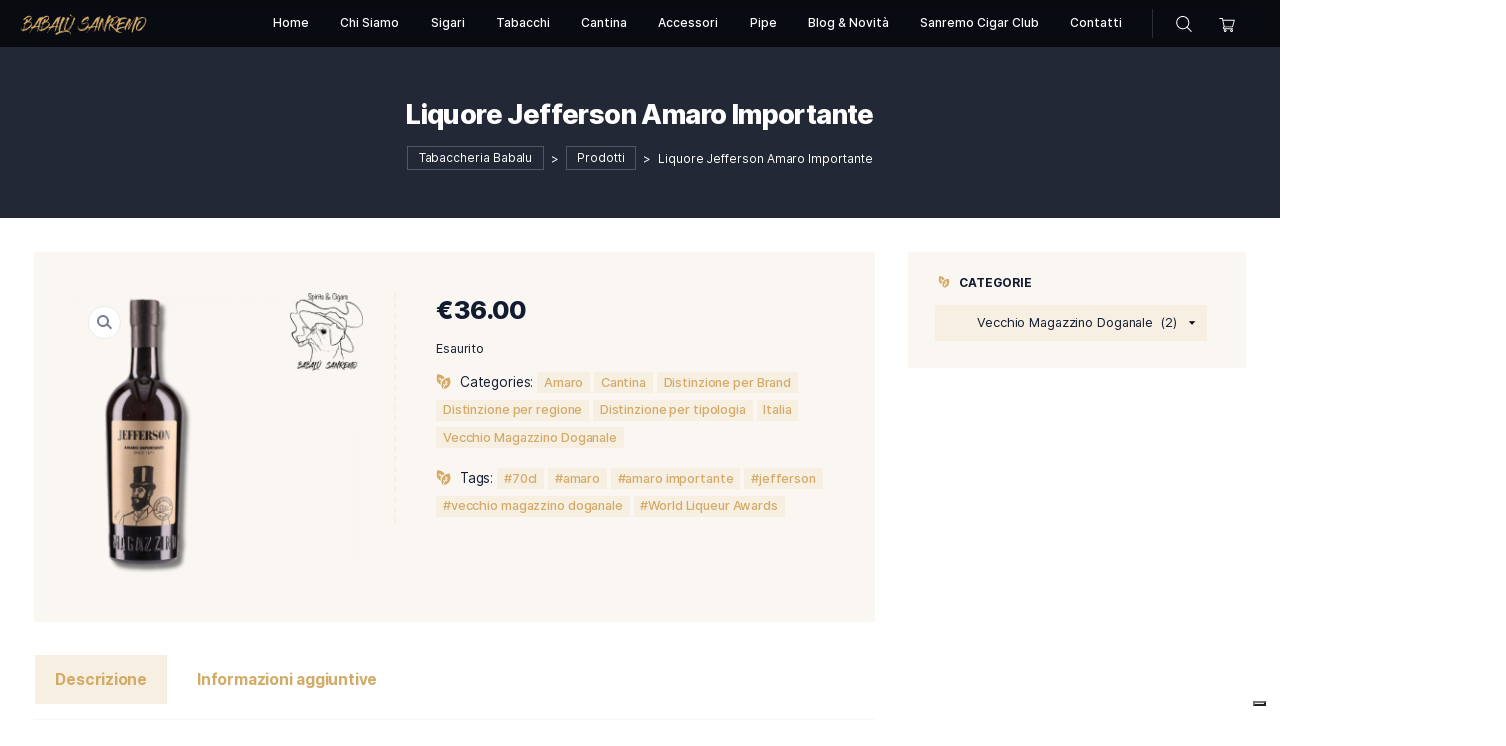

--- FILE ---
content_type: text/html; charset=UTF-8
request_url: https://tabaccheriababalu.it/product/liquore-jefferson-amaro-importante/
body_size: 73761
content:
<!DOCTYPE html>
<html lang="it-IT" itemscope itemtype="https://schema.org/Product">
<head>
    <meta http-equiv="Content-Type" content="text/html;charset=UTF-8">
    <meta id="siteViewport" name="viewport" content="width=device-width, initial-scale=1, maximum-scale=1">
    <link rel="profile" href="https://gmpg.org/xfn/11">
    			<script type="text/javascript" class="_iub_cs_skip">
				var _iub = _iub || {};
				_iub.csConfiguration = _iub.csConfiguration || {};
				_iub.csConfiguration.siteId = "3360232";
				_iub.csConfiguration.cookiePolicyId = "22921224";
							</script>
			<script class="_iub_cs_skip" src="https://cs.iubenda.com/autoblocking/3360232.js" fetchpriority="low"></script>
			<meta name='robots' content='index, follow, max-image-preview:large, max-snippet:-1, max-video-preview:-1' />

	<!-- This site is optimized with the Yoast SEO plugin v26.7 - https://yoast.com/wordpress/plugins/seo/ -->
	<title>Liquore Jefferson Amaro Importante - Tabaccheria Babalu</title>
	<link rel="canonical" href="https://tabaccheriababalu.it/product/liquore-jefferson-amaro-importante/" />
	<meta property="og:locale" content="it_IT" />
	<meta property="og:type" content="article" />
	<meta property="og:title" content="Liquore Jefferson Amaro Importante - Tabaccheria Babalu" />
	<meta property="og:description" content="Jefferson Amaro Importante nasce in Calabria, in una terra che regala frutti ed erbe uniche al mondo. Il Vecchio Magazzino Doganale seleziona e raccoglie a mano gran parte delle botaniche utilizzate, tra cui i Limoni IGP di Rocca Imperiale, le arance dolci e amare di Bisignano del giardino di famiglia, i bergamotti di Pellaro, l’origano [&hellip;]" />
	<meta property="og:url" content="https://tabaccheriababalu.it/product/liquore-jefferson-amaro-importante/" />
	<meta property="og:site_name" content="Tabaccheria Babalu" />
	<meta property="article:publisher" content="https://www.facebook.com/babalusanremo/" />
	<meta property="article:modified_time" content="2024-10-15T13:41:53+00:00" />
	<meta property="og:image" content="https://tabaccheriababalu.it/wp-content/uploads/2024/05/vecchio-magazzino-doganale-jefferson-liquore-importante.png" />
	<meta property="og:image:width" content="1080" />
	<meta property="og:image:height" content="1080" />
	<meta property="og:image:type" content="image/png" />
	<meta name="twitter:card" content="summary_large_image" />
	<meta name="twitter:label1" content="Tempo di lettura stimato" />
	<meta name="twitter:data1" content="2 minuti" />
	<script type="application/ld+json" class="yoast-schema-graph">{"@context":"https://schema.org","@graph":[{"@type":"WebPage","@id":"https://tabaccheriababalu.it/product/liquore-jefferson-amaro-importante/","url":"https://tabaccheriababalu.it/product/liquore-jefferson-amaro-importante/","name":"Liquore Jefferson Amaro Importante - Tabaccheria Babalu","isPartOf":{"@id":"https://tabaccheriababalu.it/#website"},"primaryImageOfPage":{"@id":"https://tabaccheriababalu.it/product/liquore-jefferson-amaro-importante/#primaryimage"},"image":{"@id":"https://tabaccheriababalu.it/product/liquore-jefferson-amaro-importante/#primaryimage"},"thumbnailUrl":"https://tabaccheriababalu.it/wp-content/uploads/2024/05/vecchio-magazzino-doganale-jefferson-liquore-importante.png","datePublished":"2024-05-19T20:42:37+00:00","dateModified":"2024-10-15T13:41:53+00:00","breadcrumb":{"@id":"https://tabaccheriababalu.it/product/liquore-jefferson-amaro-importante/#breadcrumb"},"inLanguage":"it-IT","potentialAction":[{"@type":"ReadAction","target":["https://tabaccheriababalu.it/product/liquore-jefferson-amaro-importante/"]}]},{"@type":"ImageObject","inLanguage":"it-IT","@id":"https://tabaccheriababalu.it/product/liquore-jefferson-amaro-importante/#primaryimage","url":"https://tabaccheriababalu.it/wp-content/uploads/2024/05/vecchio-magazzino-doganale-jefferson-liquore-importante.png","contentUrl":"https://tabaccheriababalu.it/wp-content/uploads/2024/05/vecchio-magazzino-doganale-jefferson-liquore-importante.png","width":1080,"height":1080},{"@type":"BreadcrumbList","@id":"https://tabaccheriababalu.it/product/liquore-jefferson-amaro-importante/#breadcrumb","itemListElement":[{"@type":"ListItem","position":1,"name":"Home","item":"https://tabaccheriababalu.it/"},{"@type":"ListItem","position":2,"name":"Shop","item":"https://tabaccheriababalu.it/shop/"},{"@type":"ListItem","position":3,"name":"Liquore Jefferson Amaro Importante"}]},{"@type":"WebSite","@id":"https://tabaccheriababalu.it/#website","url":"https://tabaccheriababalu.it/","name":"Tabaccheria Babalu","description":"Specialisti del fumo lento","publisher":{"@id":"https://tabaccheriababalu.it/#organization"},"potentialAction":[{"@type":"SearchAction","target":{"@type":"EntryPoint","urlTemplate":"https://tabaccheriababalu.it/?s={search_term_string}"},"query-input":{"@type":"PropertyValueSpecification","valueRequired":true,"valueName":"search_term_string"}}],"inLanguage":"it-IT"},{"@type":"Organization","@id":"https://tabaccheriababalu.it/#organization","name":"Tabaccheria Babalu","url":"https://tabaccheriababalu.it/","logo":{"@type":"ImageObject","inLanguage":"it-IT","@id":"https://tabaccheriababalu.it/#/schema/logo/image/","url":"https://tabaccheriababalu.it/wp-content/uploads/2024/01/Logo-tondo-1024x1024.png","contentUrl":"https://tabaccheriababalu.it/wp-content/uploads/2024/01/Logo-tondo-1024x1024.png","width":1024,"height":1024,"caption":"Tabaccheria Babalu"},"image":{"@id":"https://tabaccheriababalu.it/#/schema/logo/image/"},"sameAs":["https://www.facebook.com/babalusanremo/","https://www.instagram.com/sanremobabalu/","https://www.tiktok.com/@babalusanremo"]}]}</script>
	<!-- / Yoast SEO plugin. -->


<link rel='dns-prefetch' href='//cdn.iubenda.com' />
<link rel="alternate" type="application/rss+xml" title="Tabaccheria Babalu &raquo; Feed" href="https://tabaccheriababalu.it/feed/" />
<link rel="alternate" type="application/rss+xml" title="Tabaccheria Babalu &raquo; Feed dei commenti" href="https://tabaccheriababalu.it/comments/feed/" />
<style id='wp-img-auto-sizes-contain-inline-css' type='text/css'>
img:is([sizes=auto i],[sizes^="auto," i]){contain-intrinsic-size:3000px 1500px}
/*# sourceURL=wp-img-auto-sizes-contain-inline-css */
</style>
<link rel='stylesheet' id='sbi_styles-css' href='https://tabaccheriababalu.it/wp-content/plugins/instagram-feed/css/sbi-styles.min.css?ver=6.10.0' type='text/css' media='all' />
<link rel='stylesheet' id='embedpress-css-css' href='https://tabaccheriababalu.it/wp-content/plugins/embedpress/assets/css/embedpress.css?ver=1767622414' type='text/css' media='all' />
<link rel='stylesheet' id='embedpress-blocks-style-css' href='https://tabaccheriababalu.it/wp-content/plugins/embedpress/assets/css/blocks.build.css?ver=1767622414' type='text/css' media='all' />
<link rel='stylesheet' id='embedpress-lazy-load-css-css' href='https://tabaccheriababalu.it/wp-content/plugins/embedpress/assets/css/lazy-load.css?ver=1767622414' type='text/css' media='all' />
<style id='wp-emoji-styles-inline-css' type='text/css'>

	img.wp-smiley, img.emoji {
		display: inline !important;
		border: none !important;
		box-shadow: none !important;
		height: 1em !important;
		width: 1em !important;
		margin: 0 0.07em !important;
		vertical-align: -0.1em !important;
		background: none !important;
		padding: 0 !important;
	}
/*# sourceURL=wp-emoji-styles-inline-css */
</style>
<link rel='stylesheet' id='wp-block-library-css' href='https://tabaccheriababalu.it/wp-includes/css/dist/block-library/style.min.css?ver=6.9' type='text/css' media='all' />
<style id='classic-theme-styles-inline-css' type='text/css'>
/*! This file is auto-generated */
.wp-block-button__link{color:#fff;background-color:#32373c;border-radius:9999px;box-shadow:none;text-decoration:none;padding:calc(.667em + 2px) calc(1.333em + 2px);font-size:1.125em}.wp-block-file__button{background:#32373c;color:#fff;text-decoration:none}
/*# sourceURL=/wp-includes/css/classic-themes.min.css */
</style>
<style id='global-styles-inline-css' type='text/css'>
:root{--wp--preset--aspect-ratio--square: 1;--wp--preset--aspect-ratio--4-3: 4/3;--wp--preset--aspect-ratio--3-4: 3/4;--wp--preset--aspect-ratio--3-2: 3/2;--wp--preset--aspect-ratio--2-3: 2/3;--wp--preset--aspect-ratio--16-9: 16/9;--wp--preset--aspect-ratio--9-16: 9/16;--wp--preset--color--black: #000000;--wp--preset--color--cyan-bluish-gray: #abb8c3;--wp--preset--color--white: #ffffff;--wp--preset--color--pale-pink: #f78da7;--wp--preset--color--vivid-red: #cf2e2e;--wp--preset--color--luminous-vivid-orange: #ff6900;--wp--preset--color--luminous-vivid-amber: #fcb900;--wp--preset--color--light-green-cyan: #7bdcb5;--wp--preset--color--vivid-green-cyan: #00d084;--wp--preset--color--pale-cyan-blue: #8ed1fc;--wp--preset--color--vivid-cyan-blue: #0693e3;--wp--preset--color--vivid-purple: #9b51e0;--wp--preset--gradient--vivid-cyan-blue-to-vivid-purple: linear-gradient(135deg,rgb(6,147,227) 0%,rgb(155,81,224) 100%);--wp--preset--gradient--light-green-cyan-to-vivid-green-cyan: linear-gradient(135deg,rgb(122,220,180) 0%,rgb(0,208,130) 100%);--wp--preset--gradient--luminous-vivid-amber-to-luminous-vivid-orange: linear-gradient(135deg,rgb(252,185,0) 0%,rgb(255,105,0) 100%);--wp--preset--gradient--luminous-vivid-orange-to-vivid-red: linear-gradient(135deg,rgb(255,105,0) 0%,rgb(207,46,46) 100%);--wp--preset--gradient--very-light-gray-to-cyan-bluish-gray: linear-gradient(135deg,rgb(238,238,238) 0%,rgb(169,184,195) 100%);--wp--preset--gradient--cool-to-warm-spectrum: linear-gradient(135deg,rgb(74,234,220) 0%,rgb(151,120,209) 20%,rgb(207,42,186) 40%,rgb(238,44,130) 60%,rgb(251,105,98) 80%,rgb(254,248,76) 100%);--wp--preset--gradient--blush-light-purple: linear-gradient(135deg,rgb(255,206,236) 0%,rgb(152,150,240) 100%);--wp--preset--gradient--blush-bordeaux: linear-gradient(135deg,rgb(254,205,165) 0%,rgb(254,45,45) 50%,rgb(107,0,62) 100%);--wp--preset--gradient--luminous-dusk: linear-gradient(135deg,rgb(255,203,112) 0%,rgb(199,81,192) 50%,rgb(65,88,208) 100%);--wp--preset--gradient--pale-ocean: linear-gradient(135deg,rgb(255,245,203) 0%,rgb(182,227,212) 50%,rgb(51,167,181) 100%);--wp--preset--gradient--electric-grass: linear-gradient(135deg,rgb(202,248,128) 0%,rgb(113,206,126) 100%);--wp--preset--gradient--midnight: linear-gradient(135deg,rgb(2,3,129) 0%,rgb(40,116,252) 100%);--wp--preset--font-size--small: 13px;--wp--preset--font-size--medium: 20px;--wp--preset--font-size--large: 36px;--wp--preset--font-size--x-large: 42px;--wp--preset--spacing--20: 0.44rem;--wp--preset--spacing--30: 0.67rem;--wp--preset--spacing--40: 1rem;--wp--preset--spacing--50: 1.5rem;--wp--preset--spacing--60: 2.25rem;--wp--preset--spacing--70: 3.38rem;--wp--preset--spacing--80: 5.06rem;--wp--preset--shadow--natural: 6px 6px 9px rgba(0, 0, 0, 0.2);--wp--preset--shadow--deep: 12px 12px 50px rgba(0, 0, 0, 0.4);--wp--preset--shadow--sharp: 6px 6px 0px rgba(0, 0, 0, 0.2);--wp--preset--shadow--outlined: 6px 6px 0px -3px rgb(255, 255, 255), 6px 6px rgb(0, 0, 0);--wp--preset--shadow--crisp: 6px 6px 0px rgb(0, 0, 0);}:where(.is-layout-flex){gap: 0.5em;}:where(.is-layout-grid){gap: 0.5em;}body .is-layout-flex{display: flex;}.is-layout-flex{flex-wrap: wrap;align-items: center;}.is-layout-flex > :is(*, div){margin: 0;}body .is-layout-grid{display: grid;}.is-layout-grid > :is(*, div){margin: 0;}:where(.wp-block-columns.is-layout-flex){gap: 2em;}:where(.wp-block-columns.is-layout-grid){gap: 2em;}:where(.wp-block-post-template.is-layout-flex){gap: 1.25em;}:where(.wp-block-post-template.is-layout-grid){gap: 1.25em;}.has-black-color{color: var(--wp--preset--color--black) !important;}.has-cyan-bluish-gray-color{color: var(--wp--preset--color--cyan-bluish-gray) !important;}.has-white-color{color: var(--wp--preset--color--white) !important;}.has-pale-pink-color{color: var(--wp--preset--color--pale-pink) !important;}.has-vivid-red-color{color: var(--wp--preset--color--vivid-red) !important;}.has-luminous-vivid-orange-color{color: var(--wp--preset--color--luminous-vivid-orange) !important;}.has-luminous-vivid-amber-color{color: var(--wp--preset--color--luminous-vivid-amber) !important;}.has-light-green-cyan-color{color: var(--wp--preset--color--light-green-cyan) !important;}.has-vivid-green-cyan-color{color: var(--wp--preset--color--vivid-green-cyan) !important;}.has-pale-cyan-blue-color{color: var(--wp--preset--color--pale-cyan-blue) !important;}.has-vivid-cyan-blue-color{color: var(--wp--preset--color--vivid-cyan-blue) !important;}.has-vivid-purple-color{color: var(--wp--preset--color--vivid-purple) !important;}.has-black-background-color{background-color: var(--wp--preset--color--black) !important;}.has-cyan-bluish-gray-background-color{background-color: var(--wp--preset--color--cyan-bluish-gray) !important;}.has-white-background-color{background-color: var(--wp--preset--color--white) !important;}.has-pale-pink-background-color{background-color: var(--wp--preset--color--pale-pink) !important;}.has-vivid-red-background-color{background-color: var(--wp--preset--color--vivid-red) !important;}.has-luminous-vivid-orange-background-color{background-color: var(--wp--preset--color--luminous-vivid-orange) !important;}.has-luminous-vivid-amber-background-color{background-color: var(--wp--preset--color--luminous-vivid-amber) !important;}.has-light-green-cyan-background-color{background-color: var(--wp--preset--color--light-green-cyan) !important;}.has-vivid-green-cyan-background-color{background-color: var(--wp--preset--color--vivid-green-cyan) !important;}.has-pale-cyan-blue-background-color{background-color: var(--wp--preset--color--pale-cyan-blue) !important;}.has-vivid-cyan-blue-background-color{background-color: var(--wp--preset--color--vivid-cyan-blue) !important;}.has-vivid-purple-background-color{background-color: var(--wp--preset--color--vivid-purple) !important;}.has-black-border-color{border-color: var(--wp--preset--color--black) !important;}.has-cyan-bluish-gray-border-color{border-color: var(--wp--preset--color--cyan-bluish-gray) !important;}.has-white-border-color{border-color: var(--wp--preset--color--white) !important;}.has-pale-pink-border-color{border-color: var(--wp--preset--color--pale-pink) !important;}.has-vivid-red-border-color{border-color: var(--wp--preset--color--vivid-red) !important;}.has-luminous-vivid-orange-border-color{border-color: var(--wp--preset--color--luminous-vivid-orange) !important;}.has-luminous-vivid-amber-border-color{border-color: var(--wp--preset--color--luminous-vivid-amber) !important;}.has-light-green-cyan-border-color{border-color: var(--wp--preset--color--light-green-cyan) !important;}.has-vivid-green-cyan-border-color{border-color: var(--wp--preset--color--vivid-green-cyan) !important;}.has-pale-cyan-blue-border-color{border-color: var(--wp--preset--color--pale-cyan-blue) !important;}.has-vivid-cyan-blue-border-color{border-color: var(--wp--preset--color--vivid-cyan-blue) !important;}.has-vivid-purple-border-color{border-color: var(--wp--preset--color--vivid-purple) !important;}.has-vivid-cyan-blue-to-vivid-purple-gradient-background{background: var(--wp--preset--gradient--vivid-cyan-blue-to-vivid-purple) !important;}.has-light-green-cyan-to-vivid-green-cyan-gradient-background{background: var(--wp--preset--gradient--light-green-cyan-to-vivid-green-cyan) !important;}.has-luminous-vivid-amber-to-luminous-vivid-orange-gradient-background{background: var(--wp--preset--gradient--luminous-vivid-amber-to-luminous-vivid-orange) !important;}.has-luminous-vivid-orange-to-vivid-red-gradient-background{background: var(--wp--preset--gradient--luminous-vivid-orange-to-vivid-red) !important;}.has-very-light-gray-to-cyan-bluish-gray-gradient-background{background: var(--wp--preset--gradient--very-light-gray-to-cyan-bluish-gray) !important;}.has-cool-to-warm-spectrum-gradient-background{background: var(--wp--preset--gradient--cool-to-warm-spectrum) !important;}.has-blush-light-purple-gradient-background{background: var(--wp--preset--gradient--blush-light-purple) !important;}.has-blush-bordeaux-gradient-background{background: var(--wp--preset--gradient--blush-bordeaux) !important;}.has-luminous-dusk-gradient-background{background: var(--wp--preset--gradient--luminous-dusk) !important;}.has-pale-ocean-gradient-background{background: var(--wp--preset--gradient--pale-ocean) !important;}.has-electric-grass-gradient-background{background: var(--wp--preset--gradient--electric-grass) !important;}.has-midnight-gradient-background{background: var(--wp--preset--gradient--midnight) !important;}.has-small-font-size{font-size: var(--wp--preset--font-size--small) !important;}.has-medium-font-size{font-size: var(--wp--preset--font-size--medium) !important;}.has-large-font-size{font-size: var(--wp--preset--font-size--large) !important;}.has-x-large-font-size{font-size: var(--wp--preset--font-size--x-large) !important;}
:where(.wp-block-post-template.is-layout-flex){gap: 1.25em;}:where(.wp-block-post-template.is-layout-grid){gap: 1.25em;}
:where(.wp-block-term-template.is-layout-flex){gap: 1.25em;}:where(.wp-block-term-template.is-layout-grid){gap: 1.25em;}
:where(.wp-block-columns.is-layout-flex){gap: 2em;}:where(.wp-block-columns.is-layout-grid){gap: 2em;}
:root :where(.wp-block-pullquote){font-size: 1.5em;line-height: 1.6;}
/*# sourceURL=global-styles-inline-css */
</style>
<link rel='stylesheet' id='contact-form-7-css' href='https://tabaccheriababalu.it/wp-content/plugins/contact-form-7/includes/css/styles.css?ver=6.1.4' type='text/css' media='all' />
<link rel='stylesheet' id='rt-fontawsome-css' href='https://tabaccheriababalu.it/wp-content/plugins/the-post-grid/assets/vendor/font-awesome/css/font-awesome.min.css?ver=7.8.8' type='text/css' media='all' />
<link rel='stylesheet' id='rt-tpg-css' href='https://tabaccheriababalu.it/wp-content/plugins/the-post-grid/assets/css/thepostgrid.min.css?ver=7.8.8' type='text/css' media='all' />
<link rel='stylesheet' id='photoswipe-css' href='https://tabaccheriababalu.it/wp-content/plugins/woocommerce/assets/css/photoswipe/photoswipe.min.css?ver=10.4.3' type='text/css' media='all' />
<link rel='stylesheet' id='photoswipe-default-skin-css' href='https://tabaccheriababalu.it/wp-content/plugins/woocommerce/assets/css/photoswipe/default-skin/default-skin.min.css?ver=10.4.3' type='text/css' media='all' />
<link rel='stylesheet' id='woocommerce-layout-css' href='https://tabaccheriababalu.it/wp-content/plugins/woocommerce/assets/css/woocommerce-layout.css?ver=10.4.3' type='text/css' media='all' />
<link rel='stylesheet' id='woocommerce-smallscreen-css' href='https://tabaccheriababalu.it/wp-content/plugins/woocommerce/assets/css/woocommerce-smallscreen.css?ver=10.4.3' type='text/css' media='only screen and (max-width: 768px)' />
<link rel='stylesheet' id='woocommerce-general-css' href='https://tabaccheriababalu.it/wp-content/plugins/woocommerce/assets/css/woocommerce.css?ver=10.4.3' type='text/css' media='all' />
<style id='woocommerce-inline-inline-css' type='text/css'>
.woocommerce form .form-row .required { visibility: visible; }
/*# sourceURL=woocommerce-inline-inline-css */
</style>
<link rel='stylesheet' id='ywctm-frontend-css' href='https://tabaccheriababalu.it/wp-content/plugins/yith-woocommerce-catalog-mode/assets/css/frontend.min.css?ver=2.51.0' type='text/css' media='all' />
<style id='ywctm-frontend-inline-css' type='text/css'>
form.cart button.single_add_to_cart_button, .ppc-button-wrapper, .wc-ppcp-paylater-msg__container, form.cart .quantity, table.variations, form.variations_form, .single_variation_wrap .variations_button, .widget.woocommerce.widget_shopping_cart{display: none !important}
/*# sourceURL=ywctm-frontend-inline-css */
</style>
<link rel='stylesheet' id='inter-css' href='https://tabaccheriababalu.it/wp-content/themes/aaaasmokio/assets/fonts/inter.css?ver=1.10' type='text/css' media='all' />
<link rel='stylesheet' id='bootstrap-css' href='https://tabaccheriababalu.it/wp-content/themes/aaaasmokio/assets/css/bootstrap.css?ver=1.10' type='text/css' media='all' />
<link rel='stylesheet' id='smokio-css' href='https://tabaccheriababalu.it/wp-content/themes/aaaasmokio/style.css?ver=1.10' type='text/css' media='all' />
<style id='smokio-inline-css' type='text/css'>
:root {
--primary-color: #d3aa68;
--primary-hover-color: #131B30;
--primary-bg-color: #f6efe2;
--header-bg-color: #222835;
--footer-bg-color: #f6efe2;
--primary-dark-color: #131B30;
--title-color: #131B30;
--fw-title-color: #131B30;
--price-color: #131B30;
--btn-bg-color: #131B30;
--btn-hover-color: #d3aa68;
--social-icon-txt-color: #ffffff;
--social-icon-color: #131B30;
--social-icon-hover-color: #d3aa68;
--woo-pr-fil-bg-color: #d3aa68;
--txt-select-bg-color: #f6f1e9;
--price-tile-color: #131B30;
--sale-badge-bg-color: #d3aa68;
--cart-count-color: #d3aa68;
--success-icon-color: #d3aa68;
}#main-header {z-index: 1; position: relative; margin-bottom: 32px;}#site-footer {position: relative;}@media (min-width: 1200px) {#site-footer {z-index: 1; margin-top: 32px;} #bg-header {margin-top: 67px;}}@media (min-width: 768px) and (max-width: 1199px) {#site-footer {z-index: 1; margin-top: 32px;}}@media (max-width: 767px) {#site-footer {z-index: 1; margin-top: 15px;}}@media (min-width: 1200px) and (max-width: 1490px) {:root {zoom: 0.85;}}#bg-header, #bg-footer {position: absolute; width: 100%; height: 100%; top: 0;}#bg-header {height: 100%; max-height: 200px;}#bg-footer {z-index: 1; margin-top: 40px;}#magic-search .search-submit {display: none;}.onsale .onsale-svg {height: 100%;}#bg-header * {fill: #f0e4d426;}#bg-footer * {fill: #f0e4d4cc;}@media (max-width: 1199px){:root #main-header{margin-bottom: 20px;}} @media (min-width: 1200px){:root #main-header{margin-bottom: 40px;}}.entry-categories {display: none;}#bg-header * {stroke: transparent; fill: transparent;}
/*# sourceURL=smokio-inline-css */
</style>
<link rel='stylesheet' id='elementor-frontend-css' href='https://tabaccheriababalu.it/wp-content/plugins/elementor/assets/css/frontend.min.css?ver=3.34.1' type='text/css' media='all' />
<link rel='stylesheet' id='eael-general-css' href='https://tabaccheriababalu.it/wp-content/plugins/essential-addons-for-elementor-lite/assets/front-end/css/view/general.min.css?ver=6.5.7' type='text/css' media='all' />
<link rel='stylesheet' id='surbma-yes-no-popup-styles-css' href='https://tabaccheriababalu.it/wp-content/plugins/surbma-yes-no-popup/assets/css/styles-default.css?ver=2.27.5' type='text/css' media='all' />

<script  type="text/javascript" class=" _iub_cs_skip" type="text/javascript" id="iubenda-head-inline-scripts-0">
/* <![CDATA[ */

var _iub = _iub || [];
_iub.csConfiguration = {"askConsentAtCookiePolicyUpdate":true,"floatingPreferencesButtonDisplay":"bottom-right","perPurposeConsent":true,"siteId":3360232,"whitelabel":false,"cookiePolicyId":22921224,"lang":"it","banner":{"acceptButtonDisplay":true,"closeButtonRejects":true,"customizeButtonDisplay":true,"explicitWithdrawal":true,"listPurposes":true,"position":"float-top-center"}};

//# sourceURL=iubenda-head-inline-scripts-0
/* ]]> */
</script>
<script  type="text/javascript" charset="UTF-8" async="" class=" _iub_cs_skip" type="text/javascript" src="//cdn.iubenda.com/cs/iubenda_cs.js?ver=3.12.5" id="iubenda-head-scripts-1-js"></script>
<script type="text/javascript" src="https://tabaccheriababalu.it/wp-includes/js/jquery/jquery.min.js?ver=3.7.1" id="jquery-core-js"></script>
<script type="text/javascript" src="https://tabaccheriababalu.it/wp-includes/js/jquery/jquery-migrate.min.js?ver=3.4.1" id="jquery-migrate-js"></script>
<script type="text/javascript" src="https://tabaccheriababalu.it/wp-content/plugins/woocommerce/assets/js/jquery-blockui/jquery.blockUI.min.js?ver=2.7.0-wc.10.4.3" id="wc-jquery-blockui-js" defer="defer" data-wp-strategy="defer"></script>
<script type="text/javascript" id="wc-add-to-cart-js-extra">
/* <![CDATA[ */
var wc_add_to_cart_params = {"ajax_url":"/wp-admin/admin-ajax.php","wc_ajax_url":"/?wc-ajax=%%endpoint%%","i18n_view_cart":"Visualizza carrello","cart_url":"https://tabaccheriababalu.it","is_cart":"","cart_redirect_after_add":"no"};
//# sourceURL=wc-add-to-cart-js-extra
/* ]]> */
</script>
<script type="text/javascript" src="https://tabaccheriababalu.it/wp-content/plugins/woocommerce/assets/js/frontend/add-to-cart.min.js?ver=10.4.3" id="wc-add-to-cart-js" defer="defer" data-wp-strategy="defer"></script>
<script type="text/javascript" src="https://tabaccheriababalu.it/wp-content/plugins/woocommerce/assets/js/zoom/jquery.zoom.min.js?ver=1.7.21-wc.10.4.3" id="wc-zoom-js" defer="defer" data-wp-strategy="defer"></script>
<script type="text/javascript" src="https://tabaccheriababalu.it/wp-content/plugins/woocommerce/assets/js/flexslider/jquery.flexslider.min.js?ver=2.7.2-wc.10.4.3" id="wc-flexslider-js" defer="defer" data-wp-strategy="defer"></script>
<script type="text/javascript" src="https://tabaccheriababalu.it/wp-content/plugins/woocommerce/assets/js/photoswipe/photoswipe.min.js?ver=4.1.1-wc.10.4.3" id="wc-photoswipe-js" defer="defer" data-wp-strategy="defer"></script>
<script type="text/javascript" src="https://tabaccheriababalu.it/wp-content/plugins/woocommerce/assets/js/photoswipe/photoswipe-ui-default.min.js?ver=4.1.1-wc.10.4.3" id="wc-photoswipe-ui-default-js" defer="defer" data-wp-strategy="defer"></script>
<script type="text/javascript" id="wc-single-product-js-extra">
/* <![CDATA[ */
var wc_single_product_params = {"i18n_required_rating_text":"Seleziona una valutazione","i18n_rating_options":["1 stella su 5","2 stelle su 5","3 stelle su 5","4 stelle su 5","5 stelle su 5"],"i18n_product_gallery_trigger_text":"Visualizza la galleria di immagini a schermo intero","review_rating_required":"yes","flexslider":{"rtl":false,"animation":"slide","smoothHeight":true,"directionNav":false,"controlNav":"thumbnails","slideshow":false,"animationSpeed":500,"animationLoop":false,"allowOneSlide":false},"zoom_enabled":"1","zoom_options":[],"photoswipe_enabled":"1","photoswipe_options":{"shareEl":false,"closeOnScroll":false,"history":false,"hideAnimationDuration":0,"showAnimationDuration":0},"flexslider_enabled":"1"};
//# sourceURL=wc-single-product-js-extra
/* ]]> */
</script>
<script type="text/javascript" src="https://tabaccheriababalu.it/wp-content/plugins/woocommerce/assets/js/frontend/single-product.min.js?ver=10.4.3" id="wc-single-product-js" defer="defer" data-wp-strategy="defer"></script>
<script type="text/javascript" src="https://tabaccheriababalu.it/wp-content/plugins/woocommerce/assets/js/js-cookie/js.cookie.min.js?ver=2.1.4-wc.10.4.3" id="wc-js-cookie-js" defer="defer" data-wp-strategy="defer"></script>
<script type="text/javascript" id="woocommerce-js-extra">
/* <![CDATA[ */
var woocommerce_params = {"ajax_url":"/wp-admin/admin-ajax.php","wc_ajax_url":"/?wc-ajax=%%endpoint%%","i18n_password_show":"Mostra password","i18n_password_hide":"Nascondi password"};
//# sourceURL=woocommerce-js-extra
/* ]]> */
</script>
<script type="text/javascript" src="https://tabaccheriababalu.it/wp-content/plugins/woocommerce/assets/js/frontend/woocommerce.min.js?ver=10.4.3" id="woocommerce-js" defer="defer" data-wp-strategy="defer"></script>
<script type="text/javascript" src="https://tabaccheriababalu.it/wp-content/themes/aaaasmokio/assets/js/bootstrap.bundle.min.js?ver=1.10" id="bootstrap-js"></script>
<script type="text/javascript" id="smokio-js-before">
/* <![CDATA[ */
    if (screen.width >= 1535 && screen.width < 2561) { 
        let mvp = document.getElementById('siteViewport');
        mvp.setAttribute('content','width=1920');
    }
    if (screen.width > 767 && screen.width < 1535) {
        let mvp = document.getElementById('siteViewport');
        mvp.setAttribute('content','width=1700');
    }
    
//# sourceURL=smokio-js-before
/* ]]> */
</script>
<script type="text/javascript" src="https://tabaccheriababalu.it/wp-content/themes/aaaasmokio/assets/js/index.js?ver=1.10" id="smokio-js"></script>

<!-- OG: 3.3.8 -->
<meta property="og:image" content="https://tabaccheriababalu.it/wp-content/uploads/2024/05/vecchio-magazzino-doganale-jefferson-liquore-importante.png"><meta property="og:image:secure_url" content="https://tabaccheriababalu.it/wp-content/uploads/2024/05/vecchio-magazzino-doganale-jefferson-liquore-importante.png"><meta property="og:image:width" content="1080"><meta property="og:image:height" content="1080"><meta property="og:image:alt" content="vecchio magazzino doganale jefferson liquore importante"><meta property="og:image:type" content="image/png"><meta property="og:description" content="Jefferson Amaro Importante nasce in Calabria, in una terra che regala frutti ed erbe uniche al mondo. Il Vecchio Magazzino Doganale seleziona e raccoglie a mano gran parte delle botaniche utilizzate, tra cui i Limoni IGP di Rocca Imperiale, le arance dolci e amare di Bisignano del giardino di famiglia, i bergamotti di Pellaro, l’origano..."><meta property="og:type" content="product"><meta property="og:locale" content="it_IT"><meta property="og:site_name" content="Tabaccheria Babalu"><meta property="og:title" content="Liquore Jefferson Amaro Importante"><meta property="og:url" content="https://tabaccheriababalu.it/product/liquore-jefferson-amaro-importante/"><meta property="og:updated_time" content="2024-10-15T13:41:53+00:00">
<meta property="twitter:partner" content="ogwp"><meta property="twitter:card" content="summary_large_image"><meta property="twitter:image" content="https://tabaccheriababalu.it/wp-content/uploads/2024/05/vecchio-magazzino-doganale-jefferson-liquore-importante.png"><meta property="twitter:image:alt" content="vecchio magazzino doganale jefferson liquore importante"><meta property="twitter:title" content="Liquore Jefferson Amaro Importante"><meta property="twitter:description" content="Jefferson Amaro Importante nasce in Calabria, in una terra che regala frutti ed erbe uniche al mondo. Il Vecchio Magazzino Doganale seleziona e raccoglie a mano gran parte delle botaniche..."><meta property="twitter:url" content="https://tabaccheriababalu.it/product/liquore-jefferson-amaro-importante/"><meta property="twitter:label1" content="Reading time"><meta property="twitter:data1" content="Less than a minute">
<meta itemprop="image" content="https://tabaccheriababalu.it/wp-content/uploads/2024/05/vecchio-magazzino-doganale-jefferson-liquore-importante.png"><meta itemprop="name" content="Liquore Jefferson Amaro Importante"><meta itemprop="description" content="Jefferson Amaro Importante nasce in Calabria, in una terra che regala frutti ed erbe uniche al mondo. Il Vecchio Magazzino Doganale seleziona e raccoglie a mano gran parte delle botaniche utilizzate, tra cui i Limoni IGP di Rocca Imperiale, le arance dolci e amare di Bisignano del giardino di famiglia, i bergamotti di Pellaro, l’origano..."><meta itemprop="datePublished" content="2024-05-19"><meta itemprop="dateModified" content="2024-10-15T13:41:53+00:00">
<meta property="profile:username" content="sanremobabalu@gmail.com">
<meta property="product:availability" content="outofstock"><meta property="product:price:amount" content="36"><meta property="product:price:currency" content="EUR"><meta property="product:category" content="Amaro"><meta property="product:category" content="Cantina"><meta property="product:category" content="Distinzione per Brand"><meta property="product:category" content="Distinzione per regione"><meta property="product:category" content="Distinzione per tipologia"><meta property="product:category" content="Italia"><meta property="product:category" content="Vecchio Magazzino Doganale"><meta property="product:tag" content="70cl"><meta property="product:tag" content="amaro"><meta property="product:tag" content="amaro importante"><meta property="product:tag" content="jefferson"><meta property="product:tag" content="vecchio magazzino doganale"><meta property="product:tag" content="World Liqueur Awards">
<!-- /OG -->

<link rel="https://api.w.org/" href="https://tabaccheriababalu.it/wp-json/" /><link rel="alternate" title="JSON" type="application/json" href="https://tabaccheriababalu.it/wp-json/wp/v2/product/17584" /><link rel="EditURI" type="application/rsd+xml" title="RSD" href="https://tabaccheriababalu.it/xmlrpc.php?rsd" />
<meta name="generator" content="WordPress 6.9" />
<meta name="generator" content="WooCommerce 10.4.3" />
<link rel='shortlink' href='https://tabaccheriababalu.it/?p=17584' />
        <style>
            :root {
                --tpg-primary-color: #0d6efd;
                --tpg-secondary-color: #0654c4;
                --tpg-primary-light: #c4d0ff
            }

                    </style>
			<noscript><style>.woocommerce-product-gallery{ opacity: 1 !important; }</style></noscript>
	<meta name="generator" content="Elementor 3.34.1; features: additional_custom_breakpoints; settings: css_print_method-internal, google_font-enabled, font_display-auto">
<link rel="preconnect" href="//code.tidio.co">			<style>
				.e-con.e-parent:nth-of-type(n+4):not(.e-lazyloaded):not(.e-no-lazyload),
				.e-con.e-parent:nth-of-type(n+4):not(.e-lazyloaded):not(.e-no-lazyload) * {
					background-image: none !important;
				}
				@media screen and (max-height: 1024px) {
					.e-con.e-parent:nth-of-type(n+3):not(.e-lazyloaded):not(.e-no-lazyload),
					.e-con.e-parent:nth-of-type(n+3):not(.e-lazyloaded):not(.e-no-lazyload) * {
						background-image: none !important;
					}
				}
				@media screen and (max-height: 640px) {
					.e-con.e-parent:nth-of-type(n+2):not(.e-lazyloaded):not(.e-no-lazyload),
					.e-con.e-parent:nth-of-type(n+2):not(.e-lazyloaded):not(.e-no-lazyload) * {
						background-image: none !important;
					}
				}
			</style>
			<link rel="icon" href="https://tabaccheriababalu.it/wp-content/uploads/2023/09/cropped-cropped-logo_babalu-32x32.png" sizes="32x32" />
<link rel="icon" href="https://tabaccheriababalu.it/wp-content/uploads/2023/09/cropped-cropped-logo_babalu-192x192.png" sizes="192x192" />
<link rel="apple-touch-icon" href="https://tabaccheriababalu.it/wp-content/uploads/2023/09/cropped-cropped-logo_babalu-180x180.png" />
<meta name="msapplication-TileImage" content="https://tabaccheriababalu.it/wp-content/uploads/2023/09/cropped-cropped-logo_babalu-270x270.png" />
		<style type="text/css" id="wp-custom-css">
			.blog-tile .post-meta {
	display: none!important;
}
.blog-tile-wave {
display: none!important;
}

.post-author.meta-wrapper{
	display: none!important;
}

.post-comment-link.meta-wrapper{
		display: none!important;
}

.woocommerce ul.product_list_widget li .star-rating {
			display: none!important;


}

.woocommerce div.product div.images .woocommerce-product-gallery__trigger {
position: absolute;
top: .5em;
right: 0!important;
left: .5em;
font-size: 2em;
z-index: 9;
width: 36px;
height: 36px;
background: #fff;
text-indent: -9999px;
border-radius: 100%;
box-sizing: content-box;
}



  @media only screen and (max-width: 767px) {
    .widget.woocommerce.widget_price_filter {
      display: none;
    }
		
.widget.woocommerce.widget_product_tag_cloud {
      display: none;
    }
  }

  @media only screen and (min-width: 768px) and (max-width: 1024px) {
    .widget.woocommerce.widget_price_filter {
      display: none;
    }
		.widget.woocommerce.widget_product_tag_cloud {
      display: none;
    }
  }
		</style>
		</head>
<body data-rsssl=1 class="wp-singular product-template-default single single-product postid-17584 wp-custom-logo wp-theme-aaaasmokio theme-aaaasmokio rttpg rttpg-7.8.8 radius-frontend rttpg-body-wrap rttpg-flaticon woocommerce woocommerce-page woocommerce-no-js elementor-default elementor-kit-11">
<nav id="pr-nav" class="primary-menu navbar navbar-expand-lg navbar-dark">
    <div class="container-fluid primary-menu-inner px-0">
        <div class="top-wrap">
            <a href="https://tabaccheriababalu.it/" class="custom-logo-link" rel="home"><img width="753" height="200" src="https://tabaccheriababalu.it/wp-content/uploads/2023/09/cropped-logo_babalu-2.png" class="custom-logo style-svg" alt="Tabaccheria Babalu" decoding="async" srcset="https://tabaccheriababalu.it/wp-content/uploads/2023/09/cropped-logo_babalu-2.png 753w, https://tabaccheriababalu.it/wp-content/uploads/2023/09/cropped-logo_babalu-2-300x80.png 300w, https://tabaccheriababalu.it/wp-content/uploads/2023/09/cropped-logo_babalu-2-600x159.png 600w" sizes="(max-width: 753px) 100vw, 753px" /></a>            <button id="mobile-toggle" class="navbar-toggler animate-button collapsed" type="button"
                    data-toggle="collapse" data-target="#navbarColor01"
                    aria-controls="navbarColor01" aria-expanded="false" aria-label="Toggle navigation">
                <span id="m-tgl-icon" class="animated-icon1"><span></span><span></span></span>
            </button>
        </div>
        <div class="collapse navbar-collapse justify-content-end" id="navbarColor01">
            <ul id="primary-menu" class="navbar-nav pl-3 pr-3" itemscope itemtype="http://www.schema.org/SiteNavigationElement"><li  id="menu-item-13386" class="menu-item menu-item-type-post_type menu-item-object-page menu-item-home menu-item-13386 nav-item"><a itemprop="url" href="https://tabaccheriababalu.it/" class="nav-link"><span itemprop="name">Home</span></a></li>
<li  id="menu-item-1553" class="menu-item menu-item-type-post_type menu-item-object-page menu-item-1553 nav-item"><a itemprop="url" href="https://tabaccheriababalu.it/about-us/" class="nav-link"><span itemprop="name">Chi Siamo</span></a></li>
<li  id="menu-item-14117" class="menu-item menu-item-type-custom menu-item-object-custom menu-item-14117 nav-item"><a itemprop="url" href="https://tabaccheriababalu.it/product-category/sigari/" class="nav-link"><span itemprop="name">Sigari</span></a></li>
<li  id="menu-item-14663" class="menu-item menu-item-type-taxonomy menu-item-object-product_cat menu-item-14663 nav-item"><a itemprop="url" href="https://tabaccheriababalu.it/product-category/tabacchi-da-pipa/" class="nav-link"><span itemprop="name">Tabacchi</span></a></li>
<li  id="menu-item-14118" class="menu-item menu-item-type-custom menu-item-object-custom menu-item-14118 nav-item"><a itemprop="url" href="https://tabaccheriababalu.it/product-category/cantina//" class="nav-link"><span itemprop="name">Cantina</span></a></li>
<li  id="menu-item-14673" class="menu-item menu-item-type-taxonomy menu-item-object-product_cat menu-item-14673 nav-item"><a itemprop="url" href="https://tabaccheriababalu.it/product-category/articoli-per-fumatori/" class="nav-link"><span itemprop="name">Accessori</span></a></li>
<li  id="menu-item-14119" class="menu-item menu-item-type-custom menu-item-object-custom menu-item-14119 nav-item"><a itemprop="url" href="https://tabaccheriababalu.it/product-category/pipe/" class="nav-link"><span itemprop="name">Pipe</span></a></li>
<li  id="menu-item-18829" class="menu-item menu-item-type-post_type menu-item-object-page menu-item-18829 nav-item"><a itemprop="url" href="https://tabaccheriababalu.it/novita/" class="nav-link"><span itemprop="name">Blog &#038; Novità</span></a></li>
<li  id="menu-item-18543" class="menu-item menu-item-type-custom menu-item-object-custom menu-item-18543 nav-item"><a itemprop="url" href="https://tabaccheriababalu.it/smoky-blinders-sanremo-cigar-club/" class="nav-link"><span itemprop="name">Sanremo Cigar Club</span></a></li>
<li  id="menu-item-1814" class="menu-item menu-item-type-post_type menu-item-object-page menu-item-1814 nav-item"><a itemprop="url" href="https://tabaccheriababalu.it/contact-us/" class="nav-link"><span itemprop="name">Contatti</span></a></li>
</ul><div class="header-info-empty"></div>            <div class="header-icons">
                <div id="magic-search" class="magic-search">
    <form role="search" method="get" class="search-form" action="https://tabaccheriababalu.it/">
        <div class="inner-form">
            <div class="row justify-content-end">
                <div class="input-field first justify-content-end" id="first">
                    <svg class="search-icon" xmlns="http://www.w3.org/2000/svg"
                         xmlns:xlink="http://www.w3.org/1999/xlink" x="0px" y="0px" width="612.01px" height="612.01px"
                         viewBox="0 0 612.01 612.01" xml:space="preserve"><g><path d="M606.209,578.714L448.198,423.228C489.576,378.272,515,318.817,515,253.393C514.98,113.439,399.704,0,257.493,0
				C115.282,0,0.006,113.439,0.006,253.393s115.276,253.393,257.487,253.393c61.445,0,117.801-21.253,162.068-56.586
				l158.624,156.099c7.729,7.614,20.277,7.614,28.006,0C613.938,598.686,613.938,586.328,606.209,578.714z M257.493,467.8
				c-120.326,0-217.869-95.993-217.869-214.407S137.167,38.986,257.493,38.986c120.327,0,217.869,95.993,217.869,214.407
				S377.82,467.8,257.493,467.8z"></path></g>
                    </svg>
                    <input autocomplete="off" type="search" class="input" id="inputFocus" placeholder="Search"
                           value="" name="s" required/>
                    <input type="submit" value="Search"
                           class="search-submit"/>
                    <input type="hidden" name="post_type" value="product">                    <div class="clear" id="clear">
                        <svg xmlns="http://www.w3.org/2000/svg" fill="#6e6e73" width="24" height="24"
                             viewBox="0 0 24 24">
                            <path d="M19 6.41L17.59 5 12 10.59 6.41 5 5 6.41 10.59 12 5 17.59 6.41 19 12 13.41 17.59 19 19 17.59 13.41 12z"></path>
                        </svg>
                    </div>
                </div>
            </div>
        </div>
    </form>
</div>
                <div class="header-cart-icon">        <a class="menu-item cart-contents" href="https://tabaccheriababalu.it" title="My Basket">
            <svg viewBox="0 0 18 18" xmlns="http://www.w3.org/2000/svg">
                <path d="M5.79942 11.6369H5.80024C5.80093 11.6369 5.80161 11.6367 5.8023 11.6367H15.3633C15.5987 11.6367 15.8056 11.4806 15.8703 11.2543L17.9797 3.87144C18.0251 3.71228 17.9933 3.54117 17.8937 3.40906C17.794 3.27695 17.6381 3.19922 17.4727 3.19922H4.58323L4.20626 1.50279C4.15257 1.26151 3.93861 1.08984 3.69141 1.08984H0.527351C0.236076 1.08984 7.62939e-06 1.32591 7.62939e-06 1.61719C7.62939e-06 1.90846 0.236076 2.14453 0.527351 2.14453H3.26844C3.33518 2.44514 5.0724 10.2627 5.17237 10.7125C4.61193 10.9561 4.21876 11.5149 4.21876 12.1641C4.21876 13.0364 4.92847 13.7461 5.80079 13.7461H15.3633C15.6546 13.7461 15.8906 13.51 15.8906 13.2188C15.8906 12.9275 15.6546 12.6914 15.3633 12.6914H5.80079C5.51006 12.6914 5.27345 12.4548 5.27345 12.1641C5.27345 11.8737 5.50924 11.6375 5.79942 11.6369ZM16.7735 4.25391L14.9654 10.582H6.22376L4.81751 4.25391H16.7735Z"></path>
                <path d="M5.27342 15.3281C5.27342 16.2004 5.98314 16.9102 6.85545 16.9102C7.72777 16.9102 8.43749 16.2004 8.43749 15.3281C8.43749 14.4558 7.72777 13.7461 6.85545 13.7461C5.98314 13.7461 5.27342 14.4558 5.27342 15.3281ZM6.85545 14.8008C7.14618 14.8008 7.3828 15.0374 7.3828 15.3281C7.3828 15.6189 7.14618 15.8555 6.85545 15.8555C6.56473 15.8555 6.32811 15.6189 6.32811 15.3281C6.32811 15.0374 6.56473 14.8008 6.85545 14.8008Z"></path>
                <path d="M12.7266 15.3281C12.7266 16.2004 13.4363 16.9102 14.3086 16.9102C15.1809 16.9102 15.8906 16.2004 15.8906 15.3281C15.8906 14.4558 15.1809 13.7461 14.3086 13.7461C13.4363 13.7461 12.7266 14.4558 12.7266 15.3281ZM14.3086 14.8008C14.5993 14.8008 14.8359 15.0374 14.8359 15.3281C14.8359 15.6189 14.5993 15.8555 14.3086 15.8555C14.0179 15.8555 13.7812 15.6189 13.7812 15.3281C13.7812 15.0374 14.0179 14.8008 14.3086 14.8008Z"></path>
            </svg>
                    </a>
        </div>
            </div>
                    </div>

    </div>
</nav>
<header id="main-header">
    <svg id="bg-header" width="2488" height="460" viewBox="0 0 2488 460" fill="none" xmlns="http://www.w3.org/2000/svg">
    <path d="M2122.03 84.2659C2119.76 83.9026 2117.46 84.251 2115.58 85.1848C2113.58 83.2348 2110.55 81.814 2107.06 81.2559C2103.66 80.7087 2100.2 81.0456 2097.33 82.2045C2094.34 83.4168 2092.34 85.3738 2091.72 87.7151C2091.37 88.9903 2091.46 90.3034 2091.98 91.5718C2090.57 92.6162 2089.61 93.9612 2089.21 95.461C2088.68 97.4324 2089.17 99.4453 2090.59 101.129C2092.03 102.812 2094.22 103.965 2096.78 104.374C2097.45 104.482 2098.12 104.534 2098.8 104.534C2101.34 104.534 2103.76 103.772 2105.57 102.406C2106.74 102.948 2108.05 103.342 2109.44 103.564C2112.17 104.003 2114.94 103.731 2117.25 102.799C2119.69 101.813 2121.31 100.217 2121.82 98.3037C2121.9 98.012 2121.95 97.7184 2121.98 97.4237C2125.31 96.9032 2128.07 94.8829 2128.78 92.2059V92.2057C2129.77 88.5804 2126.74 85.0185 2122.03 84.2659ZM2124.82 91.5703C2124.35 93.3217 2122.25 94.5465 2119.95 94.4209C2119.3 94.3859 2118.68 94.5874 2118.26 94.9643C2117.85 95.3412 2117.69 95.8485 2117.83 96.3313C2117.96 96.7818 2117.98 97.2315 2117.86 97.6681C2117.59 98.6488 2116.71 99.4882 2115.37 100.032C2113.89 100.628 2112.08 100.796 2110.25 100.504C2108.84 100.278 2107.57 99.7976 2106.57 99.1137C2106.13 98.8134 2105.55 98.6745 2104.97 98.734C2104.38 98.7932 2103.86 99.0443 2103.54 99.4224C2102.24 100.941 2099.91 101.683 2097.61 101.314C2096.1 101.074 2094.82 100.4 2093.99 99.4142C2093.15 98.4288 2092.86 97.2506 2093.17 96.0963C2093.47 94.9728 2094.31 93.9971 2095.55 93.3493C2096.37 92.9128 2096.66 92.0731 2096.23 91.376C2095.61 90.3868 2095.42 89.3407 2095.69 88.3506C2096.06 86.9413 2097.32 85.7413 2099.21 84.9715C2100.6 84.4113 2102.19 84.1245 2103.86 84.1245C2104.64 84.1245 2105.45 84.1878 2106.25 84.3156C2109.45 84.8284 2112.08 86.2937 2113.31 88.2349C2113.61 88.7126 2114.2 89.0396 2114.88 89.1035C2115.57 89.1673 2116.24 88.959 2116.68 88.5504C2117.79 87.5242 2119.52 87.0546 2121.22 87.3254C2123.73 87.7279 2125.35 89.6321 2124.82 91.5703Z" fill="#F0E4D4"/>
    <path d="M1803.48 324.866C1803.49 324.764 1803.48 324.661 1803.45 324.561C1803.44 324.459 1803.4 324.359 1803.36 324.264C1803.31 324.167 1803.26 324.074 1803.19 323.988C1803.11 323.9 1803.04 323.818 1802.94 323.743C1802.85 323.668 1802.75 323.599 1802.65 323.539C1802.54 323.479 1802.43 323.427 1802.31 323.384C1801.7 323.163 1800.97 323.198 1800.4 323.464C1800.29 323.516 1800.18 323.578 1800.08 323.649C1799.99 323.717 1799.9 323.794 1799.82 323.877C1799.74 323.959 1799.68 324.048 1799.61 324.14C1799.56 324.232 1799.52 324.33 1799.48 324.428C1799.46 324.527 1799.43 324.63 1799.43 324.733C1799.43 324.834 1799.43 324.937 1799.46 325.038C1799.47 325.139 1799.51 325.238 1799.55 325.334C1799.6 325.43 1799.65 325.523 1799.73 325.61C1799.8 325.697 1799.87 325.78 1799.96 325.856C1800.05 325.931 1800.16 326 1800.26 326.06C1800.37 326.12 1800.48 326.172 1800.6 326.216C1800.72 326.259 1800.85 326.293 1800.97 326.317C1801.1 326.341 1801.23 326.356 1801.36 326.36C1801.51 326.364 1801.64 326.359 1801.77 326.343C1801.89 326.327 1802.02 326.302 1802.15 326.267C1802.27 326.231 1802.39 326.186 1802.5 326.134C1802.62 326.081 1802.72 326.019 1802.83 325.949C1802.92 325.881 1803.01 325.804 1803.09 325.722C1803.16 325.639 1803.23 325.55 1803.29 325.459C1803.35 325.365 1803.38 325.268 1803.42 325.169C1803.45 325.07 1803.48 324.968 1803.48 324.866Z" fill="#F0E4D4"/>
    <path d="M1848.2 333.744C1847.34 333.193 1846.06 333.285 1845.34 333.949C1841.51 337.516 1837.58 340.114 1833.64 341.672C1828.74 343.619 1823.59 344.044 1817.89 342.972C1811.46 341.76 1806.61 339.28 1804.59 336.166C1803.72 334.825 1803.18 333.24 1802.97 331.454C1802.87 330.594 1801.88 329.962 1800.77 330.04C1799.65 330.118 1798.84 330.879 1798.93 331.738C1799.19 333.913 1799.87 335.872 1800.97 337.562C1803.51 341.5 1809.33 344.578 1816.93 346.008C1823.61 347.266 1829.69 346.757 1835.5 344.452C1839.91 342.7 1844.28 339.837 1848.47 335.945C1849.18 335.281 1849.06 334.295 1848.2 333.744Z" fill="#F0E4D4"/>
    <path d="M1899.65 301.339L1889.71 299.467C1889.66 299.458 1889.61 299.449 1889.56 299.441L1889.52 299.433C1885.66 298.735 1881.63 298.883 1877.86 299.861C1874.1 300.839 1870.77 302.606 1868.24 304.968C1864.29 308.661 1859.05 313.572 1856.57 315.995C1853.38 319.097 1850.62 321.776 1847.86 323.861C1847.86 323.862 1847.86 323.862 1847.86 323.862C1847.26 324.321 1846.69 324.721 1846.13 325.086C1842.18 327.676 1838.57 328.548 1834.76 327.83C1832.35 327.376 1831.18 326.383 1830.99 324.52C1833.88 324.147 1836.34 322.49 1837.08 320.163C1838.06 317.048 1835.57 313.897 1831.54 313.137L1800.88 307.368C1796.85 306.608 1792.77 308.524 1791.79 311.639C1791.14 313.66 1791.97 315.697 1793.73 317.085C1792.84 319.052 1791.53 322.564 1791.13 326.776C1790.61 332.105 1791.68 336.796 1794.34 340.718C1798.16 346.396 1805.12 350.219 1815.01 352.08C1823.55 353.688 1831.7 352.991 1839.2 350.01C1845.88 347.363 1852.24 342.818 1858.13 336.501L1858.15 336.483C1858.26 336.357 1858.38 336.23 1858.5 336.102C1861.78 332.537 1864.6 328.871 1867.33 325.325C1868.23 324.154 1869.08 323.016 1869.9 321.915C1875.94 313.831 1879.42 309.625 1886.63 309.879C1887.64 309.914 1888.72 310.04 1889.84 310.251L1896.45 311.495C1897.54 311.699 1898.63 311.186 1898.9 310.347L1901.14 303.227C1901.41 302.389 1900.74 301.544 1899.65 301.339ZM1797.88 315.531C1797.8 315.509 1797.72 315.485 1797.64 315.459C1797.62 315.449 1797.59 315.439 1797.57 315.429C1797.49 315.4 1797.42 315.37 1797.35 315.338C1797.32 315.328 1797.31 315.319 1797.28 315.309C1796.02 314.715 1795.35 313.542 1795.71 312.379C1796.17 310.939 1798.06 310.053 1799.93 310.404L1830.58 316.173C1832.45 316.524 1833.59 317.982 1833.14 319.422C1832.68 320.863 1830.79 321.749 1828.93 321.397L1798.28 315.628C1798.16 315.608 1798.06 315.583 1797.96 315.555C1797.93 315.548 1797.9 315.539 1797.88 315.531ZM1815.97 349.044C1807.26 347.405 1801.2 344.118 1797.93 339.275C1792.81 331.695 1795.78 322.369 1797.32 318.665L1826.92 324.237C1827.1 328.638 1830.68 330.278 1833.8 330.866C1838.89 331.825 1843.78 330.724 1848.7 327.5L1854.1 335.453C1842.74 347.285 1830.25 351.732 1815.97 349.044ZM1895.44 308.089L1890.8 307.215C1889.43 306.956 1888.08 306.802 1886.82 306.758C1882.15 306.593 1878.32 307.851 1874.79 310.718C1871.77 313.159 1869.28 316.494 1866.4 320.355C1865.58 321.446 1864.74 322.575 1863.85 323.728C1861.59 326.648 1859.29 329.651 1856.73 332.581L1854.73 329.635L1851.76 325.264C1854.32 323.2 1856.86 320.736 1859.74 317.937C1862.2 315.534 1867.43 310.64 1871.36 306.958C1875.56 303.033 1882.17 301.315 1888.6 302.476L1896.74 304.005L1895.44 308.089Z" fill="#F0E4D4"/>
    <path d="M288.319 72.2659C286.054 71.9026 283.743 72.251 281.857 73.1848C279.864 71.2348 276.833 69.814 273.35 69.2559C269.936 68.7087 266.48 69.0456 263.619 70.2045C260.626 71.4168 258.63 73.3738 258 75.7151C257.657 76.9903 257.749 78.3034 258.263 79.5718C256.859 80.6162 255.89 81.9612 255.486 83.461C254.957 85.4324 255.452 87.4453 256.883 89.1287C258.314 90.8123 260.509 91.9648 263.065 92.3742C263.737 92.482 264.41 92.5343 265.077 92.5343C267.614 92.5343 270.039 91.7721 271.854 90.4056C273.023 90.9484 274.329 91.3423 275.716 91.5645C278.454 92.0031 281.229 91.7315 283.532 90.7992C285.966 89.8132 287.591 88.2168 288.105 86.3037C288.184 86.012 288.235 85.7184 288.258 85.4237C291.597 84.9032 294.35 82.8829 295.07 80.2059V80.2057C296.045 76.5804 293.018 73.0185 288.319 72.2659ZM291.105 79.5703C290.633 81.3217 288.537 82.5465 286.23 82.4209C285.587 82.3859 284.965 82.5874 284.547 82.9643C284.13 83.3412 283.969 83.8485 284.114 84.3313C284.249 84.7818 284.258 85.2315 284.14 85.6681C283.877 86.6488 282.992 87.4882 281.651 88.0317C280.176 88.6285 278.361 88.7962 276.539 88.5043C275.13 88.2785 273.856 87.7976 272.857 87.1137C272.418 86.8134 271.832 86.6745 271.249 86.734C270.667 86.7932 270.148 87.0443 269.824 87.4224C268.525 88.9413 266.195 89.6835 263.887 89.3142C262.392 89.0745 261.107 88.3996 260.269 87.4142C259.431 86.4288 259.141 85.2506 259.452 84.0963C259.754 82.9728 260.599 81.9971 261.828 81.3493C262.659 80.9128 262.948 80.0731 262.509 79.376C261.887 78.3868 261.699 77.3407 261.966 76.3506C262.344 74.9413 263.6 73.7413 265.501 72.9715C266.883 72.4113 268.481 72.1245 270.148 72.1245C270.93 72.1245 271.728 72.1878 272.527 72.3156C275.726 72.8284 278.367 74.2937 279.589 76.2349C279.888 76.7126 280.483 77.0396 281.166 77.1035C281.849 77.1673 282.528 76.959 282.967 76.5504C284.071 75.5242 285.808 75.0546 287.496 75.3254C290.007 75.7279 291.626 77.6321 291.105 79.5703Z" fill="#F0E4D4"/>
    <path d="M1419.04 326.266C1416.77 325.903 1414.46 326.251 1412.58 327.185C1410.58 325.235 1407.55 323.814 1404.07 323.256C1400.66 322.709 1397.2 323.046 1394.34 324.204C1391.35 325.417 1389.35 327.374 1388.72 329.715C1388.38 330.99 1388.47 332.303 1388.98 333.572C1387.58 334.616 1386.61 335.961 1386.21 337.461C1385.68 339.432 1386.17 341.445 1387.6 343.129C1389.03 344.812 1391.23 345.965 1393.79 346.374C1394.46 346.482 1395.13 346.534 1395.8 346.534C1398.33 346.534 1400.76 345.772 1402.57 344.406C1403.74 344.948 1405.05 345.342 1406.44 345.564C1409.17 346.003 1411.95 345.732 1414.25 344.799C1416.69 343.813 1418.31 342.217 1418.83 340.304C1418.9 340.012 1418.96 339.718 1418.98 339.424C1422.32 338.903 1425.07 336.883 1425.79 334.206C1426.77 330.58 1423.74 327.019 1419.04 326.266ZM1421.83 333.57C1421.35 335.322 1419.26 336.547 1416.95 336.421C1416.31 336.386 1415.69 336.587 1415.27 336.964C1414.85 337.341 1414.69 337.849 1414.83 338.331C1414.97 338.782 1414.98 339.232 1414.86 339.668C1414.6 340.649 1413.71 341.488 1412.37 342.032C1410.9 342.629 1409.08 342.796 1407.26 342.504C1405.85 342.279 1404.58 341.798 1403.58 341.114C1403.14 340.813 1402.55 340.674 1401.97 340.734C1401.39 340.793 1400.87 341.044 1400.54 341.422C1399.25 342.941 1396.92 343.684 1394.61 343.314C1393.11 343.074 1391.83 342.4 1390.99 341.414C1390.15 340.429 1389.86 339.251 1390.17 338.096C1390.47 336.973 1391.32 335.997 1392.55 335.349C1393.38 334.913 1393.67 334.073 1393.23 333.376C1392.61 332.387 1392.42 331.341 1392.69 330.351C1393.06 328.941 1394.32 327.741 1396.22 326.971C1397.6 326.411 1399.2 326.124 1400.87 326.124C1401.65 326.124 1402.45 326.188 1403.25 326.316C1406.45 326.828 1409.09 328.294 1410.31 330.235C1410.61 330.713 1411.2 331.04 1411.89 331.104C1412.57 331.167 1413.25 330.959 1413.69 330.55C1414.79 329.524 1416.53 329.055 1418.22 329.325C1420.73 329.728 1422.35 331.632 1421.83 333.57Z" fill="#F0E4D4"/>
    <path d="M687.633 128.134C684.573 127.564 681.452 128.111 678.903 129.579C676.211 126.513 672.116 124.279 667.411 123.402C662.8 122.542 658.131 123.072 654.266 124.893C650.222 126.8 647.527 129.876 646.676 133.557C646.212 135.562 646.336 137.626 647.031 139.621C645.134 141.262 643.824 143.377 643.28 145.735C642.564 148.834 643.232 151.999 645.167 154.647C647.099 157.293 650.065 159.105 653.517 159.748C654.425 159.918 655.334 160 656.236 160C659.663 160 662.938 158.802 665.391 156.654C666.97 157.506 668.734 158.126 670.607 158.475C674.306 159.165 678.056 158.739 681.167 157.272C684.454 155.722 686.649 153.213 687.344 150.205C687.451 149.746 687.519 149.284 687.551 148.822C692.062 148.002 695.78 144.827 696.754 140.618C698.07 134.917 693.981 129.318 687.633 128.134ZM691.397 139.618C690.76 142.372 687.927 144.298 684.811 144.1C683.943 144.045 683.103 144.361 682.537 144.954C681.974 145.547 681.757 146.345 681.953 147.103C682.135 147.812 682.147 148.52 681.988 149.205C681.632 150.748 680.437 152.067 678.625 152.922C676.633 153.861 674.18 154.123 671.719 153.664C669.816 153.31 668.095 152.554 666.746 151.479C666.152 151.005 665.361 150.787 664.573 150.881C663.787 150.974 663.085 151.369 662.648 151.963C660.894 154.351 657.746 155.519 654.629 154.937C652.608 154.56 650.872 153.5 649.741 151.95C648.608 150.402 648.216 148.55 648.636 146.734C649.044 144.968 650.186 143.434 651.847 142.415C652.969 141.729 653.359 140.409 652.766 139.313C651.926 137.758 651.672 136.113 652.032 134.557C652.544 132.34 654.24 130.453 656.808 129.244C658.676 128.362 660.834 127.911 663.085 127.911C664.143 127.911 665.221 128.012 666.299 128.213C670.621 129.018 674.189 131.323 675.84 134.375C676.244 135.126 677.048 135.64 677.97 135.741C678.893 135.84 679.81 135.513 680.403 134.87C681.895 133.257 684.241 132.519 686.522 132.944C689.914 133.577 692.101 136.571 691.397 139.618Z" fill="#F0E4D4"/>
    <path d="M432.107 293.363C433.473 295.102 435.167 296.685 437.139 298.065C441.065 300.803 445.934 302.687 451.201 303.49L451.347 303.494L451.565 303.502L451.798 303.463L451.932 303.444C452.113 303.399 452.273 303.336 452.423 303.245C452.423 303.245 452.474 303.203 452.508 303.176C452.557 303.143 452.604 303.105 452.649 303.063C456.292 299.941 458.885 296.213 460.222 292.197C469.539 291.922 477.044 289.476 482.443 284.867C495.11 274.155 492.478 255.871 492.307 255.059C492.216 254.405 491.427 253.934 490.55 254.008C490.44 254.019 490.327 254.032 490.222 254.062C471.397 258.74 459.547 265.368 455.043 273.786C449.828 268.1 443.166 263.236 435.432 259.48C434.691 259.119 433.704 259.271 433.221 259.823C433.14 259.916 433.081 260.019 433.035 260.121C426.158 274.207 425.825 285.41 432.107 293.363ZM489.337 256.795C489.677 261.308 489.835 275.03 480.084 283.279C475.357 287.281 468.846 289.438 460.763 289.79L460.812 289.485L465.397 284.537L474.656 283.283C475.53 283.166 476.1 282.55 475.948 281.9C475.789 281.255 474.962 280.82 474.098 280.939L467.974 281.772L471.721 277.743L480.931 276.49C481.802 276.371 482.378 275.754 482.223 275.107C482.071 274.462 481.244 274.027 480.373 274.146L480.369 274.144L474.28 274.971L483.061 265.507C483.569 264.962 483.38 264.215 482.656 263.835C481.921 263.459 480.919 263.594 480.411 264.14L471.743 273.501L470.903 269.195C470.754 268.537 469.928 268.091 469.049 268.199C468.17 268.308 467.569 268.922 467.718 269.58L469.101 276.363L465.43 280.319L464.561 276.059C464.429 275.403 463.613 274.959 462.742 275.062C461.873 275.163 461.271 275.766 461.409 276.416L462.791 283.168L460.761 285.352C460.714 284.96 460.68 284.561 460.604 284.17C459.995 281.488 458.816 278.892 457.107 276.488C460.375 268.202 471.194 261.577 489.337 256.795ZM457.415 284.542C458.532 289.724 456.687 294.814 452.007 299.707L449.51 293.551L453.95 287.352C454.32 286.757 453.973 286.048 453.168 285.772C452.434 285.523 451.563 285.719 451.149 286.232L448.216 290.326L446.355 285.634L450.779 279.47C451.236 278.911 451.006 278.18 450.258 277.83C449.507 277.489 448.525 277.664 448.061 278.218C448.026 278.262 448 278.305 447.966 278.348L445.065 282.428L440.607 271.414C440.311 270.797 439.404 270.47 438.577 270.686C437.788 270.893 437.347 271.511 437.562 272.112L441.927 282.985L436.884 280.827C436.171 280.434 435.161 280.548 434.637 281.078C434.111 281.61 434.264 282.364 434.975 282.755L435.243 282.942L443.215 286.348L445.085 290.898L440.083 288.758C439.373 288.362 438.365 288.474 437.839 289.012C437.312 289.544 437.463 290.296 438.179 290.686L438.445 290.87L446.387 294.273L449.122 300.562C443.159 299.136 438.081 296.153 434.839 292.155C429.322 285.067 429.45 275.077 435.352 262.351C440.387 265.006 455.101 273.58 457.415 284.542Z" fill="#F0E4D4"/>
    <path d="M2299.05 324.22C2302.47 324.781 2305.97 324.958 2309.46 324.748C2316.39 324.321 2323.04 322.428 2328.66 319.269L2328.79 319.165L2328.98 319.011L2329.14 318.805L2329.23 318.688C2329.33 318.515 2329.4 318.34 2329.41 318.148C2329.41 318.148 2329.4 318.073 2329.4 318.023C2329.4 317.957 2329.39 317.887 2329.37 317.817C2328.54 312.317 2326.03 307.044 2322.05 302.439C2329.83 295.322 2333.23 287.583 2332.03 279.448C2329.36 260.454 2303.65 245.914 2302.46 245.308C2301.54 244.786 2300.26 244.943 2299.58 245.656C2299.5 245.747 2299.41 245.843 2299.36 245.947C2288.96 264.044 2287.12 278.754 2293.97 289.663C2282.14 288.382 2270.1 288.91 2258.56 291.228C2257.45 291.449 2256.78 292.313 2257.07 293.167C2257.12 293.311 2257.2 293.447 2257.29 293.572C2269.34 311.34 2283.4 321.683 2299.05 324.22ZM2302.1 249.063C2308.17 252.88 2325.87 265.132 2327.95 279.757C2328.95 286.849 2326.04 293.594 2319.45 299.871L2319.1 299.56L2316.75 291.719L2323.22 283.762C2323.83 283.012 2323.54 282.037 2322.57 281.563C2321.61 281.1 2320.33 281.317 2319.73 282.061L2315.46 287.328L2313.56 280.932L2319.99 273.012C2320.6 272.263 2320.31 271.283 2319.34 270.814C2318.38 270.345 2317.11 270.562 2316.51 271.311L2316.49 271.312L2312.24 276.547L2307.78 261.544C2307.52 260.677 2306.41 260.143 2305.28 260.334C2304.17 260.536 2303.47 261.397 2303.72 262.264L2308.16 277.093L2301.91 273.831C2300.94 273.348 2299.65 273.555 2299.01 274.301C2298.39 275.047 2298.65 276.044 2299.62 276.527L2309.52 281.621L2311.39 287.893L2305.17 284.694C2304.22 284.2 2302.94 284.402 2302.32 285.137C2301.68 285.868 2301.93 286.856 2302.89 287.34L2312.73 292.407L2313.76 295.872C2313.21 295.553 2312.68 295.219 2312.11 294.922C2308.15 292.954 2303.79 291.484 2299.23 290.577C2291.46 280.698 2292.4 266.75 2302.1 249.063ZM2309.81 297.609C2317.41 301.456 2322.32 307.404 2324.51 315.264L2314.46 311.557L2310.39 302.697C2309.95 301.887 2308.74 301.505 2307.68 301.849C2306.72 302.166 2306.22 302.985 2306.51 303.753L2309.2 309.605L2301.56 306.748L2297.53 297.931C2297.21 297.088 2296.07 296.6 2294.98 296.836C2293.88 297.081 2293.26 297.964 2293.56 298.807C2293.58 298.871 2293.62 298.929 2293.65 298.993L2296.34 304.809L2278.34 298.168C2277.31 297.831 2276.09 298.205 2275.65 299.009C2275.22 299.777 2275.63 300.659 2276.59 301.043L2294.32 307.624L2287.15 309.398C2286.03 309.569 2285.3 310.418 2285.52 311.281C2285.74 312.149 2286.84 312.716 2287.96 312.544L2288.44 312.514L2299.75 309.707L2307.2 312.429L2300.1 314.188C2298.97 314.355 2298.25 315.198 2298.47 316.071C2298.7 316.94 2299.79 317.506 2300.92 317.329L2301.38 317.3L2312.66 314.51L2323.1 318.163C2316.08 321.274 2307.82 322.329 2299.88 321.116C2286 318.795 2273.32 309.696 2262.16 293.875C2269.95 292.556 2293.75 289.434 2309.81 297.609Z" fill="#F0E4D4"/>
    <path d="M193.838 289.495C193.75 288.752 193.063 288.133 192.125 287.951L160.389 281.81C159.45 281.629 158.466 281.924 157.933 282.547C155.805 285.035 153.81 287.789 153.005 289.08C149.466 294.465 148.613 297.735 148.537 297.915C148.537 297.915 148.271 298.742 147.819 300.142C147.547 300.981 146.649 301.395 145.9 301.503C145.509 301.559 144.529 301.614 143.886 300.909C141.512 298.307 141.219 291.529 142.549 287.436C146.531 275.181 136.903 262.768 121.013 259.693L91.8688 254.054C90.6494 253.817 89.4119 254.389 89.1061 255.331L86.8902 262.151C86.5831 263.093 87.3243 264.048 88.545 264.284L113.29 269.072C121.595 270.679 127.198 277.185 124.98 283.698C123.255 288.757 123.281 294.861 125.051 300.443C126.95 306.433 130.674 311.391 135.538 314.402C139.387 316.785 143.781 318.466 148.602 319.399L161.858 321.964C175.26 324.557 189.144 317.488 192.81 306.206C194.427 301.228 194.446 294.579 193.838 289.495ZM160.862 285.526L189.435 291.055C189.55 292.282 189.615 293.505 189.638 294.719L158.442 288.682C159.205 287.621 160.01 286.566 160.862 285.526ZM102.026 263.268L91.8623 261.301L92.9702 257.891L103.133 259.858L102.026 263.268ZM162.966 318.554L149.71 315.989C145.531 315.18 141.722 313.724 138.389 311.66C134.303 309.13 131.138 304.85 129.476 299.608C127.88 294.576 127.848 289.103 129.384 284.592C132.252 276.18 125.161 267.745 114.398 265.662L106.444 264.123L107.552 260.713L119.905 263.103C133.343 265.704 141.502 276.205 138.13 286.581C136.711 290.946 136.627 299.058 140.161 302.932C141.638 304.553 144.157 305.329 146.734 304.959C149.422 304.573 151.561 303.012 152.216 300.99C152.669 299.59 152.935 298.762 152.935 298.762C153.015 298.567 153.648 296.16 156.29 291.891L189.575 298.331C189.413 301.041 189.01 303.448 188.392 305.351C185.336 314.753 173.931 320.676 162.966 318.554Z" fill="#F0E4D4"/>
    <path d="M1700.61 108.787C1704.22 107.916 1706.86 105.034 1706.24 101.762C1705.58 98.2753 1701.36 95.8527 1696.88 96.3622C1696.56 96.3998 1696.1 96.4782 1695.78 96.5573C1693.89 95.3368 1691.48 94.9186 1689.34 95.1625C1684.86 95.672 1681.75 98.9141 1682.42 102.412C1682.65 103.681 1683.37 104.904 1684.62 105.912C1684.53 106.539 1684.51 107.005 1684.64 107.707C1685.3 111.183 1689.47 113.626 1693.99 113.112C1696.74 112.798 1699.47 111.358 1700.61 108.787ZM1688.25 107.302C1688.16 106.801 1688.2 106.292 1688.38 105.807C1688.59 105.257 1688.34 104.666 1687.76 104.313C1686.83 103.746 1686.19 102.918 1686.02 102.002C1685.65 100.022 1687.41 98.2254 1689.87 97.945C1691.4 97.771 1692.96 98.2073 1693.98 99.1157C1694.52 99.5912 1695.4 99.7315 1696.14 99.4588C1696.54 99.3093 1696.97 99.1971 1697.41 99.1448C1699.89 98.8643 1702.26 100.197 1702.63 102.172C1703 104.118 1701.3 105.925 1698.81 106.227C1698.03 106.326 1697.41 106.803 1697.3 107.401C1696.96 108.919 1695.42 110.103 1693.46 110.327C1690.97 110.609 1688.63 109.283 1688.25 107.302ZM1651.67 115.075C1654.69 114.733 1656.72 112.58 1656.3 110.292C1655.86 108.003 1653.08 106.386 1650.08 106.728C1647.07 107.07 1645.04 109.233 1645.48 111.521C1645.9 113.81 1648.65 115.418 1651.67 115.075ZM1651.14 112.293C1650.17 112.404 1649.23 111.896 1649.08 111.111C1648.92 110.326 1649.64 109.621 1650.61 109.511C1651.58 109.4 1652.54 109.917 1652.68 110.702C1652.84 111.486 1652.11 112.182 1651.14 112.293ZM1700.6 62.6146C1699.42 56.4515 1692.01 52.2169 1684.05 53.1204C1681.54 53.4096 1679.31 54.1815 1677.51 55.2162C1674.57 53.7726 1671.12 53.1766 1667.57 53.5789C1663.94 53.9932 1660.51 55.456 1658.14 57.8542C1655.13 55.5053 1650.59 54.0833 1645.67 54.6398C1637.67 55.5482 1632.19 61.2813 1633.37 67.4117C1633.68 69.0465 1634.38 70.3577 1635.3 71.5751C1632.83 73.8894 1631.53 77.0862 1632.15 80.3399C1633.32 86.4704 1640.72 90.7408 1648.7 89.8332C1649.87 95.9637 1657.24 100.226 1665.25 99.3157C1671.87 98.5622 1676.69 94.5035 1677.56 89.7859C1679.5 90.1965 1681.45 90.3688 1683.75 90.1091C1691.7 89.2063 1697.22 83.5306 1696.04 77.3387C1695.77 75.9299 1695.29 74.8537 1694.39 73.5551C1698.94 71.1318 1701.42 66.9225 1700.6 62.6146ZM1652.3 89.4235C1652.29 89.2993 1652.27 89.1915 1652.25 89.066C1654.62 88.286 1656.8 86.9806 1658.28 85.3963C1659.69 83.9713 1656.89 82.1892 1655.32 83.7623C1653.61 85.5481 1650.92 86.7328 1648.17 87.0454C1642.17 87.7267 1636.64 84.5184 1635.76 79.9302C1635.25 77.2705 1636.43 74.5845 1638.91 72.6985C1639.55 72.2042 1639.63 71.4169 1639.09 70.8544C1637.97 69.7258 1637.25 68.4034 1636.98 67.002C1636.09 62.3754 1640.24 58.0995 1646.2 57.4222C1650.35 56.9536 1654.48 58.3609 1656.83 61.0311C1657.62 61.9101 1659.33 61.8249 1659.95 60.8758C1661.56 58.4386 1664.59 56.7508 1668.09 56.3504C1671.07 56.0139 1674.1 56.6456 1676.46 58.0872C1677.16 58.5176 1678.17 58.4881 1678.83 58.0179C1680.44 56.884 1682.45 56.1493 1684.6 55.902C1690.56 55.2247 1696.12 58.3975 1697 63.0242C1697.68 66.6428 1695.27 70.1674 1691.04 71.7914C1689.08 72.5402 1687.02 72.822 1684.92 72.6337C1682.51 72.4595 1682.07 75.1676 1684.51 75.4295C1686.75 75.6311 1689.02 75.422 1691.13 74.8338C1691.79 75.7367 1692.24 76.7277 1692.44 77.759C1693.31 82.3816 1689.21 86.6455 1683.22 87.3263C1680.98 87.5784 1678.7 87.295 1676.69 86.5055C1675.45 86.0186 1673.98 86.7488 1674.05 87.8249C1674.3 92.1594 1670.23 95.9185 1664.72 96.544C1658.77 97.2206 1653.19 94.0502 1652.3 89.4235ZM1735.48 86.1723C1739.05 83.0824 1739.72 78.5868 1737.18 74.9501C1734.63 71.3133 1729.39 69.2878 1724.11 69.89L1700.67 72.5532C1698.26 72.8693 1698.77 75.5685 1701.2 75.3358L1724.64 72.6725C1728.42 72.2411 1732.14 73.6873 1733.97 76.2922C1735.8 78.8973 1735.32 82.0862 1732.76 84.2994C1730.21 86.5126 1726.17 87.2596 1722.59 86.1686C1720.32 85.5126 1719.01 88.0806 1721.23 88.7771C1723.11 89.3482 1725.09 89.5615 1727.01 89.4404C1727.64 89.4 1728.28 89.3227 1728.9 89.2087C1731.39 88.7512 1733.71 87.7172 1735.48 86.1723ZM1709.13 89.2621C1710.68 87.6511 1711.01 85.5085 1709.97 83.666C1708.98 81.9702 1705.69 83.0816 1706.63 84.7931C1707.14 85.7175 1706.99 86.7701 1706.21 87.5783C1705.43 88.3865 1704.15 88.8107 1702.86 88.6945C1700.46 88.5322 1700.02 91.2233 1702.44 91.4902C1703.09 91.5479 1703.74 91.5392 1704.36 91.4668C1706.24 91.2501 1707.96 90.4705 1709.13 89.2621ZM1723.8 75.7579C1721.52 76.5548 1723.07 79.0879 1725.23 78.3342C1725.95 78.0978 1726.75 78.2346 1727.28 78.6676C1727.81 79.1011 1727.93 79.738 1727.59 80.26C1727.24 80.793 1726.52 81.093 1725.75 81.0243C1723.32 80.8524 1722.91 83.566 1725.33 83.82C1725.9 83.8708 1726.47 83.8513 1727.01 83.768C1728.64 83.5188 1730.08 82.7022 1730.85 81.5164C1731.87 79.9351 1731.51 78.0141 1729.93 76.7286C1728.36 75.4432 1725.9 75.0561 1723.8 75.7579ZM1680.88 84.7485C1684.95 84.2859 1688.11 81.805 1688.6 78.6319C1688.93 76.8025 1685.28 76.3761 1684.99 78.2791C1684.7 80.1826 1682.81 81.6869 1680.35 81.966C1677.96 82.2809 1678.47 84.9802 1680.88 84.7485ZM1666.01 77.0985C1669.49 75.3259 1671.51 72.1876 1671.38 68.8468C1671.29 66.9536 1667.67 66.9625 1667.75 68.8559C1667.85 71.238 1666.39 73.4785 1663.98 74.7097C1661.57 75.9408 1658.62 75.9971 1656.15 74.9023C1653.95 74.0125 1652.36 76.429 1654.44 77.3616C1656.72 78.3768 1659.32 78.7124 1661.79 78.3894C1663.27 78.194 1664.72 77.7632 1666.01 77.0985ZM1735.65 62.8891L1705.01 66.3718C1702.6 66.6452 1703.13 69.4305 1705.54 69.157L1736.18 65.6743C1738.62 65.3486 1738.02 62.6379 1735.65 62.8891ZM1691.12 68.7266C1694.38 66.0355 1694.2 61.7954 1690.64 59.2059C1688.87 57.9194 1686.37 59.974 1688.15 61.2604C1690.25 62.7823 1690.35 65.2504 1688.47 66.7987C1687.27 67.7849 1688.39 69.3832 1690.1 69.1496C1690.49 69.095 1690.86 68.9484 1691.12 68.7266ZM1726.12 61.1301C1731.42 60.528 1735.67 57.4242 1736.74 53.3756C1737.83 49.3269 1735.5 45.1846 1730.94 43.0173C1726.37 40.85 1720.53 41.1134 1716.33 43.6795C1714.4 44.9304 1716.77 47.0233 1718.59 45.8802C1721.59 44.0421 1725.77 43.8554 1729.03 45.4078C1732.3 46.9602 1733.94 49.9153 1733.18 52.8153C1732.4 55.7153 1729.38 57.9163 1725.58 58.3477L1707.55 60.3971C1705.16 60.7111 1705.67 63.4119 1708.08 63.1796L1726.12 61.1301ZM1643.01 68.8374C1644.22 68.7123 1644.92 67.7394 1644.45 66.8846C1643.93 65.9602 1644.08 64.9029 1644.87 64.0943C1645.64 63.2861 1646.91 62.8589 1648.21 62.975C1650.63 63.1892 1651.05 60.3905 1648.62 60.1766C1646.05 59.9448 1643.49 60.7977 1641.95 62.4105C1640.4 64.0216 1640.06 66.1583 1641.1 68.0008C1641.42 68.5812 1642.21 68.9232 1643.01 68.8374ZM1728.23 48.4996C1726.66 47.214 1724.2 46.8161 1722.09 47.5179C1719.88 48.2921 1721.26 50.8026 1723.54 50.1023C1724.24 49.866 1725.05 49.9917 1725.58 50.4249C1726.1 50.8583 1726.21 51.5267 1725.88 52.0281C1725.56 52.5293 1724.81 52.8611 1724.04 52.7924C1721.59 52.6356 1721.22 55.29 1723.59 55.584C1724.16 55.6348 1724.74 55.6228 1725.29 55.5406C1726.92 55.2946 1728.37 54.4706 1729.15 53.2847C1730.17 51.7035 1729.81 49.7852 1728.23 48.4996ZM1705.37 49.2763C1706.21 49.202 1706.87 48.6896 1706.98 48.0389C1707.27 46.0449 1706.17 44.0766 1704.09 42.8789C1702 41.6814 1699.23 41.4264 1696.83 42.2229C1694.63 43.0146 1696.05 45.5207 1698.28 44.8097C1699.47 44.4103 1700.86 44.5278 1701.91 45.1309C1702.95 45.7317 1703.49 46.715 1703.35 47.7153C1703.21 48.6168 1704.2 49.3804 1705.37 49.2763ZM1643.05 38.0174C1640.36 40.8243 1641.12 44.8025 1644.81 46.9185C1646.15 47.6824 1647.81 48.1633 1649.58 48.1855C1650.14 48.7433 1650.5 49.0201 1651.24 49.4475C1653.06 50.4988 1655.29 50.8902 1657.42 50.6552C1658.85 50.4874 1661.12 49.9107 1662.79 48.1704C1664.17 46.7696 1665.24 44.192 1663.5 41.5048C1665.35 38.745 1664.34 35.3501 1661.06 33.4672C1657.41 31.3743 1652.2 31.9324 1649.49 34.744C1649.22 35.033 1648.97 35.3341 1648.9 35.4825C1646.38 35.6809 1644.35 36.6749 1643.05 38.0174ZM1650.32 45.349C1649.13 45.4562 1647.94 45.2088 1646.98 44.657C1644.93 43.4857 1644.48 41.2557 1645.99 39.6801C1646.9 38.7388 1648.39 38.1963 1649.96 38.2745C1650.78 38.3125 1651.53 37.9445 1651.79 37.3497C1651.94 37.0206 1652.16 36.6995 1652.43 36.4193C1653.92 34.8826 1656.8 34.528 1658.87 35.719C1660.95 36.9051 1661.36 39.1272 1659.9 40.6688C1659.43 41.159 1659.43 41.8248 1659.9 42.3192C1661.06 43.5884 1661.04 45.2558 1659.86 46.4871C1659.09 47.2708 1658.01 47.7454 1656.84 47.8738C1655.69 48.0021 1654.44 47.7854 1653.41 47.1895C1652.89 46.8853 1652.45 46.5048 1652.12 46.0646C1651.77 45.5647 1651.05 45.2817 1650.32 45.349ZM1683.47 40.3959C1686.5 40.0509 1688.51 37.8888 1688.07 35.6002C1687.64 33.3116 1684.88 31.7047 1681.88 32.0457C1678.88 32.3867 1676.83 34.5392 1677.28 36.8278C1677.7 39.1164 1680.44 40.7408 1683.47 40.3959ZM1682.94 37.6134C1681.95 37.7249 1681.03 37.2029 1680.88 36.4181C1680.72 35.6332 1681.42 34.9397 1682.41 34.8282C1683.39 34.7166 1684.32 35.2251 1684.47 36.0099C1684.62 36.7948 1683.92 37.5018 1682.94 37.6134Z" fill="#F0E4D4"/>
    <path d="M796.952 342.02L795.863 336.218H795.859C795.83 336.058 795.766 335.899 795.662 335.75C789.61 327.052 778.787 316.391 765.97 306.5C753.794 297.105 741.03 289.264 730.027 284.424C718.208 279.223 709.846 278.106 705.847 281.192C701.848 284.278 703.297 290.731 710.035 299.851C716.308 308.342 726.468 318.193 738.642 327.588C751.46 337.48 765.275 345.832 776.545 350.503C776.738 350.583 776.944 350.633 777.151 350.656V350.657L784.671 351.498C784.758 351.508 784.846 351.513 784.934 351.513C785.418 351.513 785.887 351.365 786.234 351.097L796.433 343.226C796.843 342.91 797.035 342.463 796.952 342.02ZM707.681 288.351C707.205 286.637 706.952 284.351 708.446 283.198C709.942 282.044 712.903 282.24 715.124 282.607C718.636 283.187 723.159 284.667 728.205 286.888C734.088 289.476 740.501 292.956 747.065 297.09C740.123 298.315 724.183 300.578 712.869 297.953C710.192 294.258 708.401 290.946 707.681 288.351ZM715.49 301.356C718.713 301.827 722.119 302.016 725.499 302.016C736.549 302.016 747.33 300.014 750.577 299.355C754.84 302.171 759.138 305.241 763.37 308.506C769.636 313.341 775.406 318.354 780.349 323.214C774.267 324.435 758.156 327.098 740.81 325.247C730.422 317.19 721.577 308.833 715.49 301.356ZM777.089 347.499C767.469 343.352 756.053 336.557 745.068 328.466C747.906 328.652 750.684 328.733 753.362 328.733C767.547 328.733 779.028 326.481 782.773 325.652C786.341 329.33 789.392 332.886 791.768 336.17L777.089 347.499ZM784.285 348.589L781.307 348.256L792.751 339.425L793.182 341.723L784.285 348.589Z" fill="#F0E4D4"/>
    <path d="M794.04 309.396C790.908 306.053 787.951 302.896 787.951 296.484C787.951 295.7 787.128 295.065 786.113 295.065C785.097 295.065 784.276 295.7 784.276 296.484C784.276 303.814 787.724 307.497 791.06 311.058C794.192 314.4 797.149 317.557 797.149 323.97C797.149 324.753 797.972 325.388 798.986 325.388C800.002 325.388 800.825 324.753 800.825 323.97C800.825 316.639 797.376 312.957 794.04 309.396Z" fill="#F0E4D4"/>
    <path d="M786.721 293.682C787.736 293.682 788.559 293.046 788.559 292.263C788.559 291.48 787.736 290.845 786.721 290.845C785.705 290.845 784.882 291.48 784.882 292.263C784.882 293.046 785.705 293.682 786.721 293.682Z" fill="#F0E4D4"/>
    <path d="M1045.76 146.068C1049.15 146.745 1052.63 147.042 1056.13 146.951C1063.07 146.762 1069.83 145.099 1075.63 142.136L1075.76 142.036L1075.97 141.889L1076.14 141.688L1076.24 141.575C1076.35 141.406 1076.42 141.233 1076.44 141.041C1076.44 141.041 1076.44 140.966 1076.43 140.915C1076.44 140.85 1076.43 140.78 1076.42 140.71C1075.92 135.186 1073.71 129.833 1070 125.096C1078.17 118.252 1082.02 110.637 1081.29 102.47C1079.71 83.4024 1054.86 67.9964 1053.71 67.3514C1052.82 66.7984 1051.52 66.9104 1050.81 67.6004C1050.73 67.6884 1050.64 67.7814 1050.58 67.8834C1039.14 85.6054 1036.45 100.238 1042.67 111.371C1030.93 109.687 1018.88 109.802 1007.21 111.722C1006.09 111.905 1005.38 112.745 1005.61 113.608C1005.65 113.753 1005.72 113.892 1005.81 114.02C1016.82 132.183 1030.27 142.997 1045.76 146.068ZM1053.13 71.0894C1058.98 75.1114 1075.96 87.9564 1077.19 102.638C1077.78 109.758 1074.49 116.396 1067.54 122.441L1067.21 122.118L1065.32 114.205L1072.24 106.477C1072.89 105.749 1072.66 104.765 1071.72 104.259C1070.78 103.763 1069.49 103.935 1068.85 104.658L1064.28 109.774L1062.76 103.319L1069.63 95.6284C1070.28 94.9004 1070.05 93.9104 1069.11 93.4094C1068.18 92.9084 1066.89 93.0814 1066.24 93.8094H1066.24L1061.69 98.8944L1058.09 83.7524C1057.89 82.8784 1056.79 82.3064 1055.67 82.4594C1054.54 82.6224 1053.79 83.4584 1053.99 84.3334L1057.57 99.2994L1051.52 95.8264C1050.57 95.3104 1049.27 95.4744 1048.6 96.1974C1047.93 96.9204 1048.14 97.9254 1049.08 98.4414L1058.67 103.869L1060.18 110.199L1054.15 106.791C1053.23 106.264 1051.94 106.422 1051.27 107.135C1050.6 107.844 1050.79 108.839 1051.71 109.356L1061.26 114.755L1062.09 118.252C1061.56 117.915 1061.05 117.562 1060.5 117.246C1056.65 115.144 1052.39 113.526 1047.88 112.464C1040.69 102.329 1042.43 88.4274 1053.13 71.0894ZM1058.04 119.852C1065.42 123.955 1069.99 130.066 1071.72 137.993L1061.88 133.945L1058.33 124.954C1057.94 124.13 1056.75 123.707 1055.67 124.014C1054.7 124.299 1054.14 125.099 1054.4 125.877L1056.74 131.815L1049.29 128.699L1045.76 119.752C1045.49 118.9 1044.38 118.374 1043.27 118.571C1042.16 118.779 1041.48 119.639 1041.74 120.492C1041.76 120.556 1041.79 120.616 1041.81 120.681L1044.17 126.583L1026.58 119.333C1025.55 118.96 1024.32 119.292 1023.83 120.081C1023.37 120.834 1023.73 121.729 1024.66 122.145L1041.99 129.327L1034.74 130.853C1033.6 130.986 1032.82 131.808 1032.99 132.678C1033.17 133.554 1034.23 134.157 1035.36 134.024L1035.83 134.01L1047.29 131.593L1054.59 134.567L1047.39 136.082C1046.26 136.21 1045.48 137.027 1045.66 137.907C1045.83 138.783 1046.89 139.386 1048.02 139.248L1048.49 139.234L1059.92 136.833L1070.13 140.84C1062.94 143.708 1054.64 144.479 1046.78 142.995C1033.04 140.202 1020.89 130.678 1010.66 114.489C1018.51 113.439 1042.47 111.135 1058.04 119.852Z" fill="#F0E4D4"/>
</svg>
    <div class="container inner-header">
        <div class="title-wrap">
            <h1 class="header-title">Liquore Jefferson Amaro Importante</h1>                <div class="breadcrumbs" typeof="BreadcrumbList" vocab="https://schema.org/">
                    <span property="itemListElement" typeof="ListItem"><a property="item" typeof="WebPage" title="Vai a Tabaccheria Babalu." href="https://tabaccheriababalu.it" class="home" ><span property="name">Tabaccheria Babalu</span></a><meta property="position" content="1"></span> &gt; <span property="itemListElement" typeof="ListItem"><a property="item" typeof="WebPage" title="Vai a Prodotti." href="https://tabaccheriababalu.it/shop/" class="archive post-product-archive" ><span property="name">Prodotti</span></a><meta property="position" content="2"></span> &gt; <span property="itemListElement" typeof="ListItem"><span property="name" class="post post-product current-item">Liquore Jefferson Amaro Importante</span><meta property="url" content="https://tabaccheriababalu.it/product/liquore-jefferson-amaro-importante/"><meta property="position" content="3"></span>                </div>
                        </div>
    </div>
    <div class="wrapper-header-wave"><div id="header-wave"></div></div>
</header>
	<script type="text/javascript">
var _iub = _iub || [];
_iub.csConfiguration = {"askConsentAtCookiePolicyUpdate":true,"floatingPreferencesButtonDisplay":"bottom-right","perPurposeConsent":true,"siteId":3360232,"whitelabel":false,"cookiePolicyId":22921224,"lang":"it","banner":{"acceptButtonDisplay":true,"closeButtonRejects":true,"customizeButtonDisplay":true,"explicitWithdrawal":true,"listPurposes":true,"position":"float-top-center"}};
</script>
<script type="text/javascript" src="https://cs.iubenda.com/autoblocking/3360232.js"></script>
<script type="text/javascript" src="//cdn.iubenda.com/cs/iubenda_cs.js" charset="UTF-8" async></script>
    <main>
        <div class="container-xl container-product">
            <div class="row">

                <div class="col-lg-8 mx-auto content-single-product">

                    <div id="primary" class="content-area"><main id="main" class="site-main" role="main"><nav class="woocommerce-breadcrumb" aria-label="Breadcrumb"><a href="https://tabaccheriababalu.it">Home</a>&nbsp;&#47;&nbsp;<a href="https://tabaccheriababalu.it/product-category/cantina/">Cantina</a>&nbsp;&#47;&nbsp;<a href="https://tabaccheriababalu.it/product-category/cantina/distinzione-per-brand/">Distinzione per Brand</a>&nbsp;&#47;&nbsp;<a href="https://tabaccheriababalu.it/product-category/cantina/distinzione-per-brand/vecchio-magazzino-doganale/">Vecchio Magazzino Doganale</a>&nbsp;&#47;&nbsp;Liquore Jefferson Amaro Importante</nav><div class="woocommerce-notices-wrapper"></div><div id="product-17584" class="product type-product post-17584 status-publish first outofstock product_cat-amaro product_cat-cantina product_cat-distinzione-per-brand product_cat-distinzione-per-regione product_cat-distinzione-per-tipologia product_cat-italia-distillati-per-regione product_cat-vecchio-magazzino-doganale product_tag-70cl product_tag-amaro product_tag-amaro-importante product_tag-jefferson product_tag-vecchio-magazzino-doganale product_tag-world-liqueur-awards has-post-thumbnail shipping-taxable purchasable product-type-simple">

    <div class="product-header">
        <div class="woocommerce-product-gallery woocommerce-product-gallery--with-images woocommerce-product-gallery--columns-4 images" data-columns="4" style="opacity: 0; transition: opacity .25s ease-in-out;">
	<div class="woocommerce-product-gallery__wrapper">
		<div data-thumb="https://tabaccheriababalu.it/wp-content/uploads/2024/05/vecchio-magazzino-doganale-jefferson-liquore-importante-100x100.png" data-thumb-alt="Liquore Jefferson Amaro Importante" data-thumb-srcset="https://tabaccheriababalu.it/wp-content/uploads/2024/05/vecchio-magazzino-doganale-jefferson-liquore-importante-100x100.png 100w, https://tabaccheriababalu.it/wp-content/uploads/2024/05/vecchio-magazzino-doganale-jefferson-liquore-importante-300x300.png 300w, https://tabaccheriababalu.it/wp-content/uploads/2024/05/vecchio-magazzino-doganale-jefferson-liquore-importante-1024x1024.png 1024w, https://tabaccheriababalu.it/wp-content/uploads/2024/05/vecchio-magazzino-doganale-jefferson-liquore-importante-150x150.png 150w, https://tabaccheriababalu.it/wp-content/uploads/2024/05/vecchio-magazzino-doganale-jefferson-liquore-importante-768x768.png 768w, https://tabaccheriababalu.it/wp-content/uploads/2024/05/vecchio-magazzino-doganale-jefferson-liquore-importante-600x600.png 600w, https://tabaccheriababalu.it/wp-content/uploads/2024/05/vecchio-magazzino-doganale-jefferson-liquore-importante.png 1080w"  data-thumb-sizes="(max-width: 100px) 100vw, 100px" class="woocommerce-product-gallery__image"><a href="https://tabaccheriababalu.it/wp-content/uploads/2024/05/vecchio-magazzino-doganale-jefferson-liquore-importante.png"><img width="600" height="600" src="https://tabaccheriababalu.it/wp-content/uploads/2024/05/vecchio-magazzino-doganale-jefferson-liquore-importante-600x600.png" class="wp-post-image" alt="Liquore Jefferson Amaro Importante" data-caption="" data-src="https://tabaccheriababalu.it/wp-content/uploads/2024/05/vecchio-magazzino-doganale-jefferson-liquore-importante.png" data-large_image="https://tabaccheriababalu.it/wp-content/uploads/2024/05/vecchio-magazzino-doganale-jefferson-liquore-importante.png" data-large_image_width="1080" data-large_image_height="1080" decoding="async" srcset="https://tabaccheriababalu.it/wp-content/uploads/2024/05/vecchio-magazzino-doganale-jefferson-liquore-importante-600x600.png 600w, https://tabaccheriababalu.it/wp-content/uploads/2024/05/vecchio-magazzino-doganale-jefferson-liquore-importante-300x300.png 300w, https://tabaccheriababalu.it/wp-content/uploads/2024/05/vecchio-magazzino-doganale-jefferson-liquore-importante-1024x1024.png 1024w, https://tabaccheriababalu.it/wp-content/uploads/2024/05/vecchio-magazzino-doganale-jefferson-liquore-importante-150x150.png 150w, https://tabaccheriababalu.it/wp-content/uploads/2024/05/vecchio-magazzino-doganale-jefferson-liquore-importante-768x768.png 768w, https://tabaccheriababalu.it/wp-content/uploads/2024/05/vecchio-magazzino-doganale-jefferson-liquore-importante-100x100.png 100w, https://tabaccheriababalu.it/wp-content/uploads/2024/05/vecchio-magazzino-doganale-jefferson-liquore-importante.png 1080w" sizes="(max-width: 600px) 100vw, 600px" /></a></div>	</div>
</div>

        <div class="summary entry-summary">
            <p class="price"><span class="woocommerce-Price-amount amount"><bdi><span class="woocommerce-Price-currencySymbol">&euro;</span>36.00</bdi></span></p>
<p class="stock out-of-stock">Esaurito</p>

<div class="product_meta">

    <div class="blog-tile-wave"></div>

	
	
	<span class="posted_in">Categories: <a href="https://tabaccheriababalu.it/product-category/cantina/distinzione-per-tipologia/amaro/" rel="tag">Amaro</a> <a href="https://tabaccheriababalu.it/product-category/cantina/" rel="tag">Cantina</a> <a href="https://tabaccheriababalu.it/product-category/cantina/distinzione-per-brand/" rel="tag">Distinzione per Brand</a> <a href="https://tabaccheriababalu.it/product-category/cantina/distinzione-per-regione/" rel="tag">Distinzione per regione</a> <a href="https://tabaccheriababalu.it/product-category/cantina/distinzione-per-tipologia/" rel="tag">Distinzione per tipologia</a> <a href="https://tabaccheriababalu.it/product-category/cantina/distinzione-per-regione/italia-distillati-per-regione/" rel="tag">Italia</a> <a href="https://tabaccheriababalu.it/product-category/cantina/distinzione-per-brand/vecchio-magazzino-doganale/" rel="tag">Vecchio Magazzino Doganale</a></span>
	<span class="tagged_as">Tags: <a href="https://tabaccheriababalu.it/product-tag/70cl/" rel="tag">70cl</a> <a href="https://tabaccheriababalu.it/product-tag/amaro/" rel="tag">amaro</a> <a href="https://tabaccheriababalu.it/product-tag/amaro-importante/" rel="tag">amaro importante</a> <a href="https://tabaccheriababalu.it/product-tag/jefferson/" rel="tag">jefferson</a> <a href="https://tabaccheriababalu.it/product-tag/vecchio-magazzino-doganale/" rel="tag">vecchio magazzino doganale</a> <a href="https://tabaccheriababalu.it/product-tag/world-liqueur-awards/" rel="tag">World Liqueur Awards</a></span>
	
</div>
            <div class="blog-tile-wave product-sum-btm-wave"></div>
        </div>
    </div>

    
	<div class="woocommerce-tabs wc-tabs-wrapper">
		<ul class="tabs wc-tabs" role="tablist">
							<li role="presentation" class="description_tab" id="tab-title-description">
					<a href="#tab-description" role="tab" aria-controls="tab-description">
						Descrizione					</a>
				</li>
							<li role="presentation" class="additional_information_tab" id="tab-title-additional_information">
					<a href="#tab-additional_information" role="tab" aria-controls="tab-additional_information">
						Informazioni aggiuntive					</a>
				</li>
					</ul>
					<div class="woocommerce-Tabs-panel woocommerce-Tabs-panel--description panel entry-content wc-tab" id="tab-description" role="tabpanel" aria-labelledby="tab-title-description">
				
    <h5>Description</h5>

<div class="content" tabindex="0">
<div class="ac-container ac-adaptiveCard">
<div class="ac-textBlock">
<div class="content" tabindex="0">
<div class="ac-container ac-adaptiveCard">
<div class="ac-textBlock">
<div class="content" tabindex="0">
<div class="ac-container ac-adaptiveCard">
<div class="ac-textBlock">
<div class="content" tabindex="0">
<div class="ac-container ac-adaptiveCard">
<div class="ac-textBlock">
<p><strong>Jefferson Amaro Importante </strong>nasce in Calabria, in una terra che regala frutti ed erbe uniche al mondo.</p>
<p>Il Vecchio Magazzino Doganale seleziona e raccoglie a mano gran parte delle botaniche utilizzate, tra cui i Limoni IGP di Rocca Imperiale, le arance dolci e amare di Bisignano del giardino di famiglia, i bergamotti di Pellaro, l’origano della Palombara e il rosmarino di Bisignano.</p>
<p>Il tutto viene lavorato separatamente, in infusione idroalcolica rispettando la materia prima e la stagionalità, per questo per assemblare Jefferson trascorrono più di 11 mesi, senza mai ricorrere ad aromi artificiali o coloranti, un panno di lino è lo strumento utilizzato per i filtraggi.</p>
<p>Jefferson era il capitano di una nave naufragata in Calabria nel 1871, trovò riparo da Giocondo al Vecchio Magazzino Doganale, è realizzò quello che era da lui definito Amaro Importante, questo è stato adattato e trasformato per renderlo eccellente ai nostri giorni.</p>
<p>Ideale servito fresco o con ghiaccio, sorprendente in miscelazione come bitter o in supporto ai vermouth.</p>
<p>Riconosciuto nel 2018 come miglior liquore al mondo ai World Liqueur Awards.</p>
</div>
</div>
</div>
</div>
</div>
</div>
</div>
<div class="ac-horizontal-separator" aria-hidden="true">&nbsp;</div>
</div>
</div>
</div>
</div>
</div>
			</div>
					<div class="woocommerce-Tabs-panel woocommerce-Tabs-panel--additional_information panel entry-content wc-tab" id="tab-additional_information" role="tabpanel" aria-labelledby="tab-title-additional_information">
				
	<h5>Additional information</h5>

<table class="woocommerce-product-attributes shop_attributes" aria-label="Dettagli del prodotto">
			<tr class="woocommerce-product-attributes-item woocommerce-product-attributes-item--attribute_pa_astuccio">
			<th class="woocommerce-product-attributes-item__label" scope="row">Astuccio</th>
			<td class="woocommerce-product-attributes-item__value"><p><a href="https://tabaccheriababalu.it/astuccio/no/" rel="tag">No</a></p>
</td>
		</tr>
			<tr class="woocommerce-product-attributes-item woocommerce-product-attributes-item--attribute_pa_ml">
			<th class="woocommerce-product-attributes-item__label" scope="row">ml</th>
			<td class="woocommerce-product-attributes-item__value"><p><a href="https://tabaccheriababalu.it/ml/700/" rel="tag">700</a></p>
</td>
		</tr>
			<tr class="woocommerce-product-attributes-item woocommerce-product-attributes-item--attribute_pa_grado-alcolico">
			<th class="woocommerce-product-attributes-item__label" scope="row">Grado alcolico</th>
			<td class="woocommerce-product-attributes-item__value"><p><a href="https://tabaccheriababalu.it/grado-alcolico/30/" rel="tag">30%</a></p>
</td>
		</tr>
	</table>
			</div>
		
			</div>


    <section class="related products">

                    <h6>Related products</h6>
        
        <ul class="products columns-3">

        
            <li class="product type-product post-14964 status-publish first outofstock product_cat-cantina product_cat-distinzione-per-brand product_cat-distinzione-per-regione product_cat-distinzione-per-tipologia product_cat-gin product_cat-italia-distillati-per-regione product_cat-poli product_tag-asiago product_tag-bagnomaria product_tag-crysopea product_tag-gin product_tag-italia product_tag-marconi product_tag-poli product_tag-sottovuoto has-post-thumbnail shipping-taxable purchasable product-type-simple">
	<a href="https://tabaccheriababalu.it/product/gin-poli-marconi-46/" class="woocommerce-LoopProduct-link woocommerce-loop-product__link"><img width="300" height="300" src="https://tabaccheriababalu.it/wp-content/uploads/2023/11/Gin-Poli-Marconi-46-300x300.png" class="attachment-woocommerce_thumbnail size-woocommerce_thumbnail" alt="Gin Poli Marconi 46" decoding="async" srcset="https://tabaccheriababalu.it/wp-content/uploads/2023/11/Gin-Poli-Marconi-46-300x300.png 300w, https://tabaccheriababalu.it/wp-content/uploads/2023/11/Gin-Poli-Marconi-46-1024x1024.png 1024w, https://tabaccheriababalu.it/wp-content/uploads/2023/11/Gin-Poli-Marconi-46-150x150.png 150w, https://tabaccheriababalu.it/wp-content/uploads/2023/11/Gin-Poli-Marconi-46-768x768.png 768w, https://tabaccheriababalu.it/wp-content/uploads/2023/11/Gin-Poli-Marconi-46-600x600.png 600w, https://tabaccheriababalu.it/wp-content/uploads/2023/11/Gin-Poli-Marconi-46-100x100.png 100w, https://tabaccheriababalu.it/wp-content/uploads/2023/11/Gin-Poli-Marconi-46.png 1080w" sizes="(max-width: 300px) 100vw, 300px" /><h2 class="woocommerce-loop-product__title">Gin Poli Marconi 46</h2>
	<span class="price"><span class="woocommerce-Price-amount amount"><bdi><span class="woocommerce-Price-currencySymbol">&euro;</span>32.50</bdi></span></span>
</a></li>

        
            <li class="product type-product post-14240 status-publish outofstock product_cat-baladin product_cat-birra product_cat-cantina product_cat-distinzione-per-brand product_cat-distinzione-per-regione product_cat-distinzione-per-tipologia product_cat-italia-distillati-per-regione product_tag-293 product_tag-50cl product_tag-baladin product_tag-barley-wine product_tag-barrel product_tag-birra product_tag-distillato product_tag-frutta product_tag-malto product_tag-rum product_tag-wood-aged product_tag-xyauyu has-post-thumbnail shipping-taxable purchasable product-type-simple">
	<a href="https://tabaccheriababalu.it/product/baladin-xyauyu-barrel/" class="woocommerce-LoopProduct-link woocommerce-loop-product__link"><img width="300" height="300" src="https://tabaccheriababalu.it/wp-content/uploads/2023/11/Xyauyu-Barrel-300x300.png" class="attachment-woocommerce_thumbnail size-woocommerce_thumbnail" alt="Baladin - Xyauyù Barrel" decoding="async" srcset="https://tabaccheriababalu.it/wp-content/uploads/2023/11/Xyauyu-Barrel-300x300.png 300w, https://tabaccheriababalu.it/wp-content/uploads/2023/11/Xyauyu-Barrel-1024x1024.png 1024w, https://tabaccheriababalu.it/wp-content/uploads/2023/11/Xyauyu-Barrel-150x150.png 150w, https://tabaccheriababalu.it/wp-content/uploads/2023/11/Xyauyu-Barrel-768x768.png 768w, https://tabaccheriababalu.it/wp-content/uploads/2023/11/Xyauyu-Barrel-600x600.png 600w, https://tabaccheriababalu.it/wp-content/uploads/2023/11/Xyauyu-Barrel-100x100.png 100w, https://tabaccheriababalu.it/wp-content/uploads/2023/11/Xyauyu-Barrel.png 1080w" sizes="(max-width: 300px) 100vw, 300px" /><h2 class="woocommerce-loop-product__title">Baladin &#8211; Xyauyù Barrel</h2>
	<span class="price"><span class="woocommerce-Price-amount amount"><bdi><span class="woocommerce-Price-currencySymbol">&euro;</span>37.00</bdi></span></span>
</a></li>

        
            <li class="product type-product post-14962 status-publish last outofstock product_cat-cantina product_cat-distinzione-per-brand product_cat-distinzione-per-regione product_cat-distinzione-per-tipologia product_cat-gin product_cat-italia-distillati-per-regione product_cat-poli product_tag-bagnomaria product_tag-crysopea product_tag-gin product_tag-gin-mediterraneo product_tag-italia product_tag-marconi product_tag-poli product_tag-sottovuoto has-post-thumbnail shipping-taxable purchasable product-type-simple">
	<a href="https://tabaccheriababalu.it/product/gin-poli-marconi-42/" class="woocommerce-LoopProduct-link woocommerce-loop-product__link"><img width="300" height="300" src="https://tabaccheriababalu.it/wp-content/uploads/2023/11/Gin-Poli-Marconi-42-300x300.png" class="attachment-woocommerce_thumbnail size-woocommerce_thumbnail" alt="Gin Poli Marconi 42" decoding="async" srcset="https://tabaccheriababalu.it/wp-content/uploads/2023/11/Gin-Poli-Marconi-42-300x300.png 300w, https://tabaccheriababalu.it/wp-content/uploads/2023/11/Gin-Poli-Marconi-42-1024x1024.png 1024w, https://tabaccheriababalu.it/wp-content/uploads/2023/11/Gin-Poli-Marconi-42-150x150.png 150w, https://tabaccheriababalu.it/wp-content/uploads/2023/11/Gin-Poli-Marconi-42-768x768.png 768w, https://tabaccheriababalu.it/wp-content/uploads/2023/11/Gin-Poli-Marconi-42-600x600.png 600w, https://tabaccheriababalu.it/wp-content/uploads/2023/11/Gin-Poli-Marconi-42-100x100.png 100w, https://tabaccheriababalu.it/wp-content/uploads/2023/11/Gin-Poli-Marconi-42.png 1080w" sizes="(max-width: 300px) 100vw, 300px" /><h2 class="woocommerce-loop-product__title">Gin Poli Marconi 42</h2>
	<span class="price"><span class="woocommerce-Price-amount amount"><bdi><span class="woocommerce-Price-currencySymbol">&euro;</span>32.50</bdi></span></span>
</a></li>

        
        </ul>

    </section>
</div>


                </div>
            </div>

            <div class="col-lg-4 pl-lg-4 sidebar-single-product"><div class="widget woocommerce widget_product_categories"><div class="widget-content"><h4 class="widget-title">Categorie</h4><select  name='product_cat' id='product_cat' class='dropdown_product_cat'>
	<option value=''>Seleziona una categoria</option>
	<option class="level-0" value="articoli-per-fumatori">Articoli per fumatori&nbsp;&nbsp;(135)</option>
	<option class="level-1" value="accendini">&nbsp;&nbsp;&nbsp;Accendini&nbsp;&nbsp;(80)</option>
	<option class="level-2" value="altri-marchi-accendini">&nbsp;&nbsp;&nbsp;&nbsp;&nbsp;&nbsp;Altri Marchi&nbsp;&nbsp;(2)</option>
	<option class="level-2" value="colibri">&nbsp;&nbsp;&nbsp;&nbsp;&nbsp;&nbsp;Colibrì&nbsp;&nbsp;(8)</option>
	<option class="level-2" value="lubinski-accendini">&nbsp;&nbsp;&nbsp;&nbsp;&nbsp;&nbsp;Lubinski&nbsp;&nbsp;(7)</option>
	<option class="level-2" value="tonino-lamborghini">&nbsp;&nbsp;&nbsp;&nbsp;&nbsp;&nbsp;Tonino Lamborghini&nbsp;&nbsp;(1)</option>
	<option class="level-2" value="zippo">&nbsp;&nbsp;&nbsp;&nbsp;&nbsp;&nbsp;Zippo&nbsp;&nbsp;(61)</option>
	<option class="level-1" value="accessori-per-pipa">&nbsp;&nbsp;&nbsp;Accessori per pipa&nbsp;&nbsp;(10)</option>
	<option class="level-2" value="denicotea">&nbsp;&nbsp;&nbsp;&nbsp;&nbsp;&nbsp;Denicotea&nbsp;&nbsp;(1)</option>
	<option class="level-1" value="articoli-per-tabacco-riscaldato-e-sigarette-elettroniche">&nbsp;&nbsp;&nbsp;Articoli per Tabacco Riscaldato e Sigarette Elettroniche&nbsp;&nbsp;(3)</option>
	<option class="level-2" value="iqos">&nbsp;&nbsp;&nbsp;&nbsp;&nbsp;&nbsp;Iqos&nbsp;&nbsp;(1)</option>
	<option class="level-2" value="kiwi">&nbsp;&nbsp;&nbsp;&nbsp;&nbsp;&nbsp;Kiwi&nbsp;&nbsp;(2)</option>
	<option class="level-1" value="portasigari">&nbsp;&nbsp;&nbsp;Portasigari&nbsp;&nbsp;(2)</option>
	<option class="level-2" value="lubinski-portasigari">&nbsp;&nbsp;&nbsp;&nbsp;&nbsp;&nbsp;Lubinski&nbsp;&nbsp;(2)</option>
	<option class="level-1" value="posacenere">&nbsp;&nbsp;&nbsp;Posacenere&nbsp;&nbsp;(9)</option>
	<option class="level-2" value="gurkha-posacenere">&nbsp;&nbsp;&nbsp;&nbsp;&nbsp;&nbsp;Gurkha&nbsp;&nbsp;(1)</option>
	<option class="level-2" value="la-aurora-posacenere">&nbsp;&nbsp;&nbsp;&nbsp;&nbsp;&nbsp;La Aurora&nbsp;&nbsp;(1)</option>
	<option class="level-2" value="lubinski-posacenere">&nbsp;&nbsp;&nbsp;&nbsp;&nbsp;&nbsp;Lubinski&nbsp;&nbsp;(5)</option>
	<option class="level-2" value="morici-posacenere">&nbsp;&nbsp;&nbsp;&nbsp;&nbsp;&nbsp;Morici&nbsp;&nbsp;(1)</option>
	<option class="level-1" value="sistemi-di-umidificazione">&nbsp;&nbsp;&nbsp;Sistemi di umidificazione&nbsp;&nbsp;(25)</option>
	<option class="level-2" value="altri-marchi">&nbsp;&nbsp;&nbsp;&nbsp;&nbsp;&nbsp;Altri marchi&nbsp;&nbsp;(4)</option>
	<option class="level-2" value="angelo">&nbsp;&nbsp;&nbsp;&nbsp;&nbsp;&nbsp;Angelo&nbsp;&nbsp;(1)</option>
	<option class="level-2" value="boveda">&nbsp;&nbsp;&nbsp;&nbsp;&nbsp;&nbsp;Boveda&nbsp;&nbsp;(4)</option>
	<option class="level-2" value="firebird">&nbsp;&nbsp;&nbsp;&nbsp;&nbsp;&nbsp;Firebird&nbsp;&nbsp;(3)</option>
	<option class="level-2" value="gentili">&nbsp;&nbsp;&nbsp;&nbsp;&nbsp;&nbsp;Gentili&nbsp;&nbsp;(1)</option>
	<option class="level-2" value="lubinski">&nbsp;&nbsp;&nbsp;&nbsp;&nbsp;&nbsp;Lubinski&nbsp;&nbsp;(6)</option>
	<option class="level-2" value="morici">&nbsp;&nbsp;&nbsp;&nbsp;&nbsp;&nbsp;Morici&nbsp;&nbsp;(6)</option>
	<option class="level-1" value="tagliasigari">&nbsp;&nbsp;&nbsp;Tagliasigari&nbsp;&nbsp;(15)</option>
	<option class="level-2" value="altri-marchi-tagliasigari">&nbsp;&nbsp;&nbsp;&nbsp;&nbsp;&nbsp;Altri Marchi&nbsp;&nbsp;(4)</option>
	<option class="level-2" value="colibri-tagliasigari">&nbsp;&nbsp;&nbsp;&nbsp;&nbsp;&nbsp;Colibrì&nbsp;&nbsp;(1)</option>
	<option class="level-2" value="egoist">&nbsp;&nbsp;&nbsp;&nbsp;&nbsp;&nbsp;Egoist&nbsp;&nbsp;(3)</option>
	<option class="level-2" value="lubinski-tagliasigari">&nbsp;&nbsp;&nbsp;&nbsp;&nbsp;&nbsp;Lubinski&nbsp;&nbsp;(6)</option>
	<option class="level-0" value="cantina">Cantina&nbsp;&nbsp;(250)</option>
	<option class="level-1" value="bicchieri">&nbsp;&nbsp;&nbsp;Bicchieri&nbsp;&nbsp;(1)</option>
	<option class="level-2" value="riedel">&nbsp;&nbsp;&nbsp;&nbsp;&nbsp;&nbsp;Riedel&nbsp;&nbsp;(1)</option>
	<option class="level-1" value="distinzione-per-brand">&nbsp;&nbsp;&nbsp;Distinzione per Brand&nbsp;&nbsp;(249)</option>
	<option class="level-2" value="aerstone">&nbsp;&nbsp;&nbsp;&nbsp;&nbsp;&nbsp;Aerstone&nbsp;&nbsp;(2)</option>
	<option class="level-2" value="akashi">&nbsp;&nbsp;&nbsp;&nbsp;&nbsp;&nbsp;Akashi&nbsp;&nbsp;(2)</option>
	<option class="level-2" value="amrut">&nbsp;&nbsp;&nbsp;&nbsp;&nbsp;&nbsp;Amrut&nbsp;&nbsp;(1)</option>
	<option class="level-2" value="ancnoc">&nbsp;&nbsp;&nbsp;&nbsp;&nbsp;&nbsp;anCnoc&nbsp;&nbsp;(1)</option>
	<option class="level-2" value="baladin">&nbsp;&nbsp;&nbsp;&nbsp;&nbsp;&nbsp;Baladin&nbsp;&nbsp;(10)</option>
	<option class="level-2" value="balvenie">&nbsp;&nbsp;&nbsp;&nbsp;&nbsp;&nbsp;Balvenie&nbsp;&nbsp;(1)</option>
	<option class="level-2" value="barbancourt-rhum">&nbsp;&nbsp;&nbsp;&nbsp;&nbsp;&nbsp;Barbancourt Rhum&nbsp;&nbsp;(2)</option>
	<option class="level-2" value="barbosa-amado-vicente">&nbsp;&nbsp;&nbsp;&nbsp;&nbsp;&nbsp;Barbosa Amado &amp; Vicente&nbsp;&nbsp;(1)</option>
	<option class="level-2" value="black-tot">&nbsp;&nbsp;&nbsp;&nbsp;&nbsp;&nbsp;Black Tot&nbsp;&nbsp;(1)</option>
	<option class="level-2" value="bodega-williams-humbert">&nbsp;&nbsp;&nbsp;&nbsp;&nbsp;&nbsp;Bodega Williams &amp; Humbert&nbsp;&nbsp;(1)</option>
	<option class="level-2" value="bonollo">&nbsp;&nbsp;&nbsp;&nbsp;&nbsp;&nbsp;Bonollo&nbsp;&nbsp;(5)</option>
	<option class="level-2" value="brugal">&nbsp;&nbsp;&nbsp;&nbsp;&nbsp;&nbsp;Brugal&nbsp;&nbsp;(4)</option>
	<option class="level-2" value="buffalo-trace-distillery">&nbsp;&nbsp;&nbsp;&nbsp;&nbsp;&nbsp;Buffalo Trace Distillery&nbsp;&nbsp;(1)</option>
	<option class="level-2" value="campbeltown-loch">&nbsp;&nbsp;&nbsp;&nbsp;&nbsp;&nbsp;Campbeltown Loch&nbsp;&nbsp;(1)</option>
	<option class="level-2" value="caol-ila">&nbsp;&nbsp;&nbsp;&nbsp;&nbsp;&nbsp;Caol Ila&nbsp;&nbsp;(1)</option>
	<option class="level-2" value="carupano">&nbsp;&nbsp;&nbsp;&nbsp;&nbsp;&nbsp;Carupano&nbsp;&nbsp;(1)</option>
	<option class="level-2" value="charles-de-granville">&nbsp;&nbsp;&nbsp;&nbsp;&nbsp;&nbsp;Charles de Granville&nbsp;&nbsp;(1)</option>
	<option class="level-2" value="chateau-de-bordeneuve">&nbsp;&nbsp;&nbsp;&nbsp;&nbsp;&nbsp;Chateau de Bordeneuve&nbsp;&nbsp;(1)</option>
	<option class="level-2" value="christian-drouin">&nbsp;&nbsp;&nbsp;&nbsp;&nbsp;&nbsp;Christian Drouin&nbsp;&nbsp;(3)</option>
	<option class="level-2" value="clairin">&nbsp;&nbsp;&nbsp;&nbsp;&nbsp;&nbsp;Clairin&nbsp;&nbsp;(9)</option>
	<option class="level-2" value="clement-rhum">&nbsp;&nbsp;&nbsp;&nbsp;&nbsp;&nbsp;Clément Rhum&nbsp;&nbsp;(1)</option>
	<option class="level-2" value="corby">&nbsp;&nbsp;&nbsp;&nbsp;&nbsp;&nbsp;Corby&nbsp;&nbsp;(1)</option>
	<option class="level-2" value="cu-bocan">&nbsp;&nbsp;&nbsp;&nbsp;&nbsp;&nbsp;Cù Bòcan&nbsp;&nbsp;(1)</option>
	<option class="level-2" value="demerara">&nbsp;&nbsp;&nbsp;&nbsp;&nbsp;&nbsp;Demerara&nbsp;&nbsp;(2)</option>
	<option class="level-2" value="depaz">&nbsp;&nbsp;&nbsp;&nbsp;&nbsp;&nbsp;Depaz&nbsp;&nbsp;(1)</option>
	<option class="level-2" value="dillon">&nbsp;&nbsp;&nbsp;&nbsp;&nbsp;&nbsp;Dillon&nbsp;&nbsp;(1)</option>
	<option class="level-2" value="diplomatico">&nbsp;&nbsp;&nbsp;&nbsp;&nbsp;&nbsp;Diplomatico&nbsp;&nbsp;(3)</option>
	<option class="level-2" value="coquerel">&nbsp;&nbsp;&nbsp;&nbsp;&nbsp;&nbsp;Domaine Coquerel&nbsp;&nbsp;(2)</option>
	<option class="level-2" value="dos-maderas-aged-rum">&nbsp;&nbsp;&nbsp;&nbsp;&nbsp;&nbsp;Dos Maderas Aged Rum&nbsp;&nbsp;(1)</option>
	<option class="level-2" value="duncan-taylor">&nbsp;&nbsp;&nbsp;&nbsp;&nbsp;&nbsp;Duncan Taylor&nbsp;&nbsp;(1)</option>
	<option class="level-2" value="el-tequileno">&nbsp;&nbsp;&nbsp;&nbsp;&nbsp;&nbsp;El Tequileño&nbsp;&nbsp;(1)</option>
	<option class="level-2" value="equiano">&nbsp;&nbsp;&nbsp;&nbsp;&nbsp;&nbsp;Equiano&nbsp;&nbsp;(1)</option>
	<option class="level-2" value="ferrand">&nbsp;&nbsp;&nbsp;&nbsp;&nbsp;&nbsp;Ferrand&nbsp;&nbsp;(4)</option>
	<option class="level-2" value="fettercairn">&nbsp;&nbsp;&nbsp;&nbsp;&nbsp;&nbsp;Fettercairn&nbsp;&nbsp;(1)</option>
	<option class="level-2" value="flor-de-cana">&nbsp;&nbsp;&nbsp;&nbsp;&nbsp;&nbsp;Flor de Caña&nbsp;&nbsp;(6)</option>
	<option class="level-2" value="florentis">&nbsp;&nbsp;&nbsp;&nbsp;&nbsp;&nbsp;Florentis&nbsp;&nbsp;(2)</option>
	<option class="level-2" value="fonseca">&nbsp;&nbsp;&nbsp;&nbsp;&nbsp;&nbsp;Fonseca Guimaraens&nbsp;&nbsp;(1)</option>
	<option class="level-2" value="foursquare-rum-distillery">&nbsp;&nbsp;&nbsp;&nbsp;&nbsp;&nbsp;Foursquare Rum Distillery&nbsp;&nbsp;(4)</option>
	<option class="level-2" value="fundador">&nbsp;&nbsp;&nbsp;&nbsp;&nbsp;&nbsp;Fundador&nbsp;&nbsp;(1)</option>
	<option class="level-2" value="glenfiddich">&nbsp;&nbsp;&nbsp;&nbsp;&nbsp;&nbsp;Glenfiddich&nbsp;&nbsp;(1)</option>
	<option class="level-2" value="glenlossie">&nbsp;&nbsp;&nbsp;&nbsp;&nbsp;&nbsp;Glenlossie&nbsp;&nbsp;(1)</option>
	<option class="level-2" value="grants">&nbsp;&nbsp;&nbsp;&nbsp;&nbsp;&nbsp;Grant&#8217;s&nbsp;&nbsp;(2)</option>
	<option class="level-2" value="habitation-velier">&nbsp;&nbsp;&nbsp;&nbsp;&nbsp;&nbsp;Habitation Velier&nbsp;&nbsp;(3)</option>
	<option class="level-2" value="hampden-estate">&nbsp;&nbsp;&nbsp;&nbsp;&nbsp;&nbsp;Hampden Estate&nbsp;&nbsp;(7)</option>
	<option class="level-2" value="hendricks">&nbsp;&nbsp;&nbsp;&nbsp;&nbsp;&nbsp;Hendrick&#8217;s&nbsp;&nbsp;(1)</option>
	<option class="level-2" value="high-west-distillery">&nbsp;&nbsp;&nbsp;&nbsp;&nbsp;&nbsp;High West Distillery&nbsp;&nbsp;(1)</option>
	<option class="level-2" value="highland-park">&nbsp;&nbsp;&nbsp;&nbsp;&nbsp;&nbsp;Highland Park&nbsp;&nbsp;(4)</option>
	<option class="level-2" value="il-signor-camillo">&nbsp;&nbsp;&nbsp;&nbsp;&nbsp;&nbsp;Il Signor Camillo&nbsp;&nbsp;(3)</option>
	<option class="level-2" value="j-bally">&nbsp;&nbsp;&nbsp;&nbsp;&nbsp;&nbsp;J. Bally&nbsp;&nbsp;(2)</option>
	<option class="level-2" value="jack-daniels">&nbsp;&nbsp;&nbsp;&nbsp;&nbsp;&nbsp;Jack Daniel&#8217;s&nbsp;&nbsp;(3)</option>
	<option class="level-2" value="karukera">&nbsp;&nbsp;&nbsp;&nbsp;&nbsp;&nbsp;Karukera&nbsp;&nbsp;(1)</option>
	<option class="level-2" value="kilchoman">&nbsp;&nbsp;&nbsp;&nbsp;&nbsp;&nbsp;Kilchoman&nbsp;&nbsp;(5)</option>
	<option class="level-2" value="kilkerran">&nbsp;&nbsp;&nbsp;&nbsp;&nbsp;&nbsp;Kilkerran&nbsp;&nbsp;(1)</option>
	<option class="level-2" value="kiyokawa">&nbsp;&nbsp;&nbsp;&nbsp;&nbsp;&nbsp;Kiyokawa&nbsp;&nbsp;(1)</option>
	<option class="level-2" value="koskenkorva">&nbsp;&nbsp;&nbsp;&nbsp;&nbsp;&nbsp;Koskenkorva&nbsp;&nbsp;(2)</option>
	<option class="level-2" value="lorangerie-distillerie-de-monaco">&nbsp;&nbsp;&nbsp;&nbsp;&nbsp;&nbsp;L’Orangerie &#8211; Distillerie de Monaco&nbsp;&nbsp;(1)</option>
	<option class="level-2" value="lochlea">&nbsp;&nbsp;&nbsp;&nbsp;&nbsp;&nbsp;Lochlea&nbsp;&nbsp;(5)</option>
	<option class="level-2" value="long-pond">&nbsp;&nbsp;&nbsp;&nbsp;&nbsp;&nbsp;Long Pond&nbsp;&nbsp;(1)</option>
	<option class="level-2" value="los-cuerudos">&nbsp;&nbsp;&nbsp;&nbsp;&nbsp;&nbsp;Los Cuerudos&nbsp;&nbsp;(2)</option>
	<option class="level-2" value="los-danzantes">&nbsp;&nbsp;&nbsp;&nbsp;&nbsp;&nbsp;Los Danzantes&nbsp;&nbsp;(1)</option>
	<option class="level-2" value="marzadro">&nbsp;&nbsp;&nbsp;&nbsp;&nbsp;&nbsp;Marzadro&nbsp;&nbsp;(8)</option>
	<option class="level-2" value="michters-american-whiskeys">&nbsp;&nbsp;&nbsp;&nbsp;&nbsp;&nbsp;Michter&#8217;s American Whiskeys&nbsp;&nbsp;(3)</option>
	<option class="level-2" value="monkey-shoulder">&nbsp;&nbsp;&nbsp;&nbsp;&nbsp;&nbsp;Monkey Shoulder&nbsp;&nbsp;(2)</option>
	<option class="level-2" value="moskovskaya">&nbsp;&nbsp;&nbsp;&nbsp;&nbsp;&nbsp;Moskovskaya&nbsp;&nbsp;(2)</option>
	<option class="level-2" value="myerss-rum">&nbsp;&nbsp;&nbsp;&nbsp;&nbsp;&nbsp;Myers&#8217;s Rum&nbsp;&nbsp;(1)</option>
	<option class="level-2" value="neisson">&nbsp;&nbsp;&nbsp;&nbsp;&nbsp;&nbsp;Neisson&nbsp;&nbsp;(7)</option>
	<option class="level-2" value="nikka">&nbsp;&nbsp;&nbsp;&nbsp;&nbsp;&nbsp;Nikka&nbsp;&nbsp;(6)</option>
	<option class="level-2" value="old-pulteney">&nbsp;&nbsp;&nbsp;&nbsp;&nbsp;&nbsp;Old Pulteney&nbsp;&nbsp;(1)</option>
	<option class="level-2" value="ole-smoky-tennessee-moonshine">&nbsp;&nbsp;&nbsp;&nbsp;&nbsp;&nbsp;Ole Smoky Tennessee Moonshine&nbsp;&nbsp;(1)</option>
	<option class="level-2" value="palenque-spirits">&nbsp;&nbsp;&nbsp;&nbsp;&nbsp;&nbsp;Palenque Spirits&nbsp;&nbsp;(1)</option>
	<option class="level-2" value="papa-rouyo">&nbsp;&nbsp;&nbsp;&nbsp;&nbsp;&nbsp;Papa Rouyo&nbsp;&nbsp;(1)</option>
	<option class="level-2" value="papalin">&nbsp;&nbsp;&nbsp;&nbsp;&nbsp;&nbsp;Papalin&nbsp;&nbsp;(3)</option>
	<option class="level-2" value="peats-beast">&nbsp;&nbsp;&nbsp;&nbsp;&nbsp;&nbsp;Peat&#8217;s Beast&nbsp;&nbsp;(1)</option>
	<option class="level-2" value="pere-labat">&nbsp;&nbsp;&nbsp;&nbsp;&nbsp;&nbsp;Père Labat&nbsp;&nbsp;(1)</option>
	<option class="level-2" value="plantation-rum">&nbsp;&nbsp;&nbsp;&nbsp;&nbsp;&nbsp;Plantation Rum&nbsp;&nbsp;(3)</option>
	<option class="level-2" value="poli">&nbsp;&nbsp;&nbsp;&nbsp;&nbsp;&nbsp;Poli&nbsp;&nbsp;(14)</option>
	<option class="level-2" value="portofino-dry-gin">&nbsp;&nbsp;&nbsp;&nbsp;&nbsp;&nbsp;Portofino Dry Gin&nbsp;&nbsp;(1)</option>
	<option class="level-2" value="powerscourt">&nbsp;&nbsp;&nbsp;&nbsp;&nbsp;&nbsp;Powerscourt&nbsp;&nbsp;(3)</option>
	<option class="level-2" value="pussers-rum">&nbsp;&nbsp;&nbsp;&nbsp;&nbsp;&nbsp;Pusser&#8217;s Rum&nbsp;&nbsp;(1)</option>
	<option class="level-2" value="real-companhia-velha">&nbsp;&nbsp;&nbsp;&nbsp;&nbsp;&nbsp;Real Companhia Velha&nbsp;&nbsp;(1)</option>
	<option class="level-2" value="rey-campero">&nbsp;&nbsp;&nbsp;&nbsp;&nbsp;&nbsp;Rey Campero&nbsp;&nbsp;(1)</option>
	<option class="level-2" value="rhum-rhum">&nbsp;&nbsp;&nbsp;&nbsp;&nbsp;&nbsp;Rhum Rhum&nbsp;&nbsp;(1)</option>
	<option class="level-2" value="rogue-society-distilling-co">&nbsp;&nbsp;&nbsp;&nbsp;&nbsp;&nbsp;Rogue Society Distilling Co.&nbsp;&nbsp;(1)</option>
	<option class="level-2" value="rounagle">&nbsp;&nbsp;&nbsp;&nbsp;&nbsp;&nbsp;Rounagle&nbsp;&nbsp;(1)</option>
	<option class="level-2" value="rum-explorer">&nbsp;&nbsp;&nbsp;&nbsp;&nbsp;&nbsp;Rum Explorer&nbsp;&nbsp;(2)</option>
	<option class="level-2" value="saint-james">&nbsp;&nbsp;&nbsp;&nbsp;&nbsp;&nbsp;Saint James&nbsp;&nbsp;(4)</option>
	<option class="level-2" value="saint-lucia-distillers">&nbsp;&nbsp;&nbsp;&nbsp;&nbsp;&nbsp;Saint Lucia Distillers&nbsp;&nbsp;(2)</option>
	<option class="level-2" value="savanna">&nbsp;&nbsp;&nbsp;&nbsp;&nbsp;&nbsp;Savanna&nbsp;&nbsp;(3)</option>
	<option class="level-2" value="shakara">&nbsp;&nbsp;&nbsp;&nbsp;&nbsp;&nbsp;Shakara&nbsp;&nbsp;(1)</option>
	<option class="level-2" value="sir-edmond">&nbsp;&nbsp;&nbsp;&nbsp;&nbsp;&nbsp;Sir Edmond&nbsp;&nbsp;(1)</option>
	<option class="level-2" value="smokehead">&nbsp;&nbsp;&nbsp;&nbsp;&nbsp;&nbsp;Smokehead&nbsp;&nbsp;(2)</option>
	<option class="level-2" value="springbank">&nbsp;&nbsp;&nbsp;&nbsp;&nbsp;&nbsp;Springbank&nbsp;&nbsp;(7)</option>
	<option class="level-2" value="stolichnaya">&nbsp;&nbsp;&nbsp;&nbsp;&nbsp;&nbsp;Stolichnaya&nbsp;&nbsp;(1)</option>
	<option class="level-2" value="takamaka">&nbsp;&nbsp;&nbsp;&nbsp;&nbsp;&nbsp;Takamaka&nbsp;&nbsp;(2)</option>
	<option class="level-2" value="tenjaku">&nbsp;&nbsp;&nbsp;&nbsp;&nbsp;&nbsp;Tenjaku&nbsp;&nbsp;(2)</option>
	<option class="level-2" value="the-dalmore">&nbsp;&nbsp;&nbsp;&nbsp;&nbsp;&nbsp;The Dalmore&nbsp;&nbsp;(2)</option>
	<option class="level-2" value="the-famous-grouse">&nbsp;&nbsp;&nbsp;&nbsp;&nbsp;&nbsp;The Famous Grouse&nbsp;&nbsp;(3)</option>
	<option class="level-2" value="the-glenrothes">&nbsp;&nbsp;&nbsp;&nbsp;&nbsp;&nbsp;The Glenrothes&nbsp;&nbsp;(1)</option>
	<option class="level-2" value="the-lost-explorer-mezcal">&nbsp;&nbsp;&nbsp;&nbsp;&nbsp;&nbsp;The Lost Explorer Mezcal&nbsp;&nbsp;(1)</option>
	<option class="level-2" value="the-macallan">&nbsp;&nbsp;&nbsp;&nbsp;&nbsp;&nbsp;The Macallan&nbsp;&nbsp;(4)</option>
	<option class="level-2" value="the-real-mccoy">&nbsp;&nbsp;&nbsp;&nbsp;&nbsp;&nbsp;The Real McCoy&nbsp;&nbsp;(3)</option>
	<option class="level-2" value="tomatin">&nbsp;&nbsp;&nbsp;&nbsp;&nbsp;&nbsp;Tomatin&nbsp;&nbsp;(2)</option>
	<option class="level-2" value="transcontinental-rum-line">&nbsp;&nbsp;&nbsp;&nbsp;&nbsp;&nbsp;Transcontinental Rum Line&nbsp;&nbsp;(3)</option>
	<option class="level-2" value="tullamore-d-e-w">&nbsp;&nbsp;&nbsp;&nbsp;&nbsp;&nbsp;Tullamore D.E.W.&nbsp;&nbsp;(2)</option>
	<option class="level-2" value="tullibardine">&nbsp;&nbsp;&nbsp;&nbsp;&nbsp;&nbsp;Tullibardine&nbsp;&nbsp;(1)</option>
	<option class="level-2" value="vecchio-magazzino-doganale" selected="selected">&nbsp;&nbsp;&nbsp;&nbsp;&nbsp;&nbsp;Vecchio Magazzino Doganale&nbsp;&nbsp;(2)</option>
	<option class="level-2" value="velier-royal-navy">&nbsp;&nbsp;&nbsp;&nbsp;&nbsp;&nbsp;Velier Royal Navy&nbsp;&nbsp;(1)</option>
	<option class="level-2" value="walsh-distillery">&nbsp;&nbsp;&nbsp;&nbsp;&nbsp;&nbsp;Walsh Distillery&nbsp;&nbsp;(1)</option>
	<option class="level-2" value="waterford">&nbsp;&nbsp;&nbsp;&nbsp;&nbsp;&nbsp;Waterford&nbsp;&nbsp;(2)</option>
	<option class="level-2" value="willett-distillery">&nbsp;&nbsp;&nbsp;&nbsp;&nbsp;&nbsp;Willett Distillery&nbsp;&nbsp;(2)</option>
	<option class="level-2" value="wilson-morgan">&nbsp;&nbsp;&nbsp;&nbsp;&nbsp;&nbsp;Wilson &amp; Morgan&nbsp;&nbsp;(2)</option>
	<option class="level-2" value="woodford-reserve-distillery">&nbsp;&nbsp;&nbsp;&nbsp;&nbsp;&nbsp;Woodford Reserve Distillery&nbsp;&nbsp;(1)</option>
	<option class="level-2" value="worthy-park">&nbsp;&nbsp;&nbsp;&nbsp;&nbsp;&nbsp;Worthy Park&nbsp;&nbsp;(4)</option>
	<option class="level-2" value="yoichi">&nbsp;&nbsp;&nbsp;&nbsp;&nbsp;&nbsp;Yoichi&nbsp;&nbsp;(2)</option>
	<option class="level-1" value="distinzione-per-regione">&nbsp;&nbsp;&nbsp;Distinzione per regione&nbsp;&nbsp;(249)</option>
	<option class="level-2" value="australia">&nbsp;&nbsp;&nbsp;&nbsp;&nbsp;&nbsp;Australia&nbsp;&nbsp;(1)</option>
	<option class="level-2" value="barbados">&nbsp;&nbsp;&nbsp;&nbsp;&nbsp;&nbsp;Barbados&nbsp;&nbsp;(6)</option>
	<option class="level-2" value="belize">&nbsp;&nbsp;&nbsp;&nbsp;&nbsp;&nbsp;Belize&nbsp;&nbsp;(1)</option>
	<option class="level-2" value="canada">&nbsp;&nbsp;&nbsp;&nbsp;&nbsp;&nbsp;Canada&nbsp;&nbsp;(1)</option>
	<option class="level-2" value="capo-verde">&nbsp;&nbsp;&nbsp;&nbsp;&nbsp;&nbsp;Capo Verde&nbsp;&nbsp;(1)</option>
	<option class="level-2" value="finlandia">&nbsp;&nbsp;&nbsp;&nbsp;&nbsp;&nbsp;Finlandia&nbsp;&nbsp;(2)</option>
	<option class="level-2" value="francia">&nbsp;&nbsp;&nbsp;&nbsp;&nbsp;&nbsp;Francia&nbsp;&nbsp;(9)</option>
	<option class="level-2" value="giappone">&nbsp;&nbsp;&nbsp;&nbsp;&nbsp;&nbsp;Giappone&nbsp;&nbsp;(13)</option>
	<option class="level-2" value="grenada">&nbsp;&nbsp;&nbsp;&nbsp;&nbsp;&nbsp;Grenada&nbsp;&nbsp;(1)</option>
	<option class="level-2" value="guadalupa">&nbsp;&nbsp;&nbsp;&nbsp;&nbsp;&nbsp;Guadalupa&nbsp;&nbsp;(4)</option>
	<option class="level-2" value="guatemala">&nbsp;&nbsp;&nbsp;&nbsp;&nbsp;&nbsp;Guatemala&nbsp;&nbsp;(1)</option>
	<option class="level-2" value="guyana">&nbsp;&nbsp;&nbsp;&nbsp;&nbsp;&nbsp;Guyana&nbsp;&nbsp;(4)</option>
	<option class="level-2" value="haiti">&nbsp;&nbsp;&nbsp;&nbsp;&nbsp;&nbsp;Haiti&nbsp;&nbsp;(11)</option>
	<option class="level-2" value="india">&nbsp;&nbsp;&nbsp;&nbsp;&nbsp;&nbsp;India&nbsp;&nbsp;(1)</option>
	<option class="level-2" value="irlanda-distinzione-per-regione">&nbsp;&nbsp;&nbsp;&nbsp;&nbsp;&nbsp;Irlanda&nbsp;&nbsp;(8)</option>
	<option class="level-2" value="italia-distillati-per-regione">&nbsp;&nbsp;&nbsp;&nbsp;&nbsp;&nbsp;Italia&nbsp;&nbsp;(45)</option>
	<option class="level-2" value="jamaica">&nbsp;&nbsp;&nbsp;&nbsp;&nbsp;&nbsp;Jamaica&nbsp;&nbsp;(15)</option>
	<option class="level-2" value="la-reunion">&nbsp;&nbsp;&nbsp;&nbsp;&nbsp;&nbsp;La Réunion&nbsp;&nbsp;(3)</option>
	<option class="level-2" value="lettonia">&nbsp;&nbsp;&nbsp;&nbsp;&nbsp;&nbsp;Lettonia&nbsp;&nbsp;(3)</option>
	<option class="level-2" value="martinica">&nbsp;&nbsp;&nbsp;&nbsp;&nbsp;&nbsp;Martinica&nbsp;&nbsp;(17)</option>
	<option class="level-2" value="mauritius">&nbsp;&nbsp;&nbsp;&nbsp;&nbsp;&nbsp;Mauritius&nbsp;&nbsp;(1)</option>
	<option class="level-2" value="messico-distinzione-per-regione">&nbsp;&nbsp;&nbsp;&nbsp;&nbsp;&nbsp;Messico&nbsp;&nbsp;(7)</option>
	<option class="level-2" value="nicaragua-distinzione-per-regione">&nbsp;&nbsp;&nbsp;&nbsp;&nbsp;&nbsp;Nicaragua&nbsp;&nbsp;(6)</option>
	<option class="level-2" value="nuova-zelanda">&nbsp;&nbsp;&nbsp;&nbsp;&nbsp;&nbsp;Nuova Zelanda&nbsp;&nbsp;(1)</option>
	<option class="level-2" value="olanda-distinzione-per-regione">&nbsp;&nbsp;&nbsp;&nbsp;&nbsp;&nbsp;Olanda&nbsp;&nbsp;(1)</option>
	<option class="level-2" value="panama">&nbsp;&nbsp;&nbsp;&nbsp;&nbsp;&nbsp;Panama&nbsp;&nbsp;(2)</option>
	<option class="level-2" value="peru-distinzione-per-regione">&nbsp;&nbsp;&nbsp;&nbsp;&nbsp;&nbsp;Perù&nbsp;&nbsp;(1)</option>
	<option class="level-2" value="portogallo">&nbsp;&nbsp;&nbsp;&nbsp;&nbsp;&nbsp;Portogallo&nbsp;&nbsp;(2)</option>
	<option class="level-2" value="principato-di-monaco">&nbsp;&nbsp;&nbsp;&nbsp;&nbsp;&nbsp;Principato di Monaco&nbsp;&nbsp;(1)</option>
	<option class="level-2" value="regno-unito">&nbsp;&nbsp;&nbsp;&nbsp;&nbsp;&nbsp;Regno Unito&nbsp;&nbsp;(2)</option>
	<option class="level-2" value="repubblica-dominicana-distinzione-per-regione">&nbsp;&nbsp;&nbsp;&nbsp;&nbsp;&nbsp;Repubblica Dominicana&nbsp;&nbsp;(5)</option>
	<option class="level-2" value="santa-lucia">&nbsp;&nbsp;&nbsp;&nbsp;&nbsp;&nbsp;Santa Lucia&nbsp;&nbsp;(2)</option>
	<option class="level-2" value="scozia">&nbsp;&nbsp;&nbsp;&nbsp;&nbsp;&nbsp;Scozia&nbsp;&nbsp;(53)</option>
	<option class="level-3" value="campbeltown">&nbsp;&nbsp;&nbsp;&nbsp;&nbsp;&nbsp;&nbsp;&nbsp;&nbsp;Campbeltown&nbsp;&nbsp;(8)</option>
	<option class="level-3" value="highlands">&nbsp;&nbsp;&nbsp;&nbsp;&nbsp;&nbsp;&nbsp;&nbsp;&nbsp;Highlands&nbsp;&nbsp;(16)</option>
	<option class="level-3" value="islands">&nbsp;&nbsp;&nbsp;&nbsp;&nbsp;&nbsp;&nbsp;&nbsp;&nbsp;Islands&nbsp;&nbsp;(4)</option>
	<option class="level-3" value="islay">&nbsp;&nbsp;&nbsp;&nbsp;&nbsp;&nbsp;&nbsp;&nbsp;&nbsp;Islay&nbsp;&nbsp;(9)</option>
	<option class="level-3" value="lowlands">&nbsp;&nbsp;&nbsp;&nbsp;&nbsp;&nbsp;&nbsp;&nbsp;&nbsp;Lowlands&nbsp;&nbsp;(9)</option>
	<option class="level-3" value="speyside">&nbsp;&nbsp;&nbsp;&nbsp;&nbsp;&nbsp;&nbsp;&nbsp;&nbsp;Speyside&nbsp;&nbsp;(6)</option>
	<option class="level-2" value="seychelles">&nbsp;&nbsp;&nbsp;&nbsp;&nbsp;&nbsp;Seychelles&nbsp;&nbsp;(2)</option>
	<option class="level-2" value="spagna">&nbsp;&nbsp;&nbsp;&nbsp;&nbsp;&nbsp;Spagna&nbsp;&nbsp;(2)</option>
	<option class="level-2" value="thailandia">&nbsp;&nbsp;&nbsp;&nbsp;&nbsp;&nbsp;Thailandia&nbsp;&nbsp;(1)</option>
	<option class="level-2" value="trinidad-e-tobago">&nbsp;&nbsp;&nbsp;&nbsp;&nbsp;&nbsp;Trinidad e Tobago&nbsp;&nbsp;(2)</option>
	<option class="level-2" value="usa">&nbsp;&nbsp;&nbsp;&nbsp;&nbsp;&nbsp;USA&nbsp;&nbsp;(12)</option>
	<option class="level-3" value="kentucky">&nbsp;&nbsp;&nbsp;&nbsp;&nbsp;&nbsp;&nbsp;&nbsp;&nbsp;Kentucky&nbsp;&nbsp;(7)</option>
	<option class="level-3" value="tennessee">&nbsp;&nbsp;&nbsp;&nbsp;&nbsp;&nbsp;&nbsp;&nbsp;&nbsp;Tennessee&nbsp;&nbsp;(4)</option>
	<option class="level-3" value="utah">&nbsp;&nbsp;&nbsp;&nbsp;&nbsp;&nbsp;&nbsp;&nbsp;&nbsp;Utah&nbsp;&nbsp;(1)</option>
	<option class="level-2" value="venezuela">&nbsp;&nbsp;&nbsp;&nbsp;&nbsp;&nbsp;Venezuela&nbsp;&nbsp;(4)</option>
	<option class="level-1" value="distinzione-per-tipologia">&nbsp;&nbsp;&nbsp;Distinzione per tipologia&nbsp;&nbsp;(249)</option>
	<option class="level-2" value="amaro">&nbsp;&nbsp;&nbsp;&nbsp;&nbsp;&nbsp;Amaro&nbsp;&nbsp;(5)</option>
	<option class="level-2" value="armagnac">&nbsp;&nbsp;&nbsp;&nbsp;&nbsp;&nbsp;Armagnac&nbsp;&nbsp;(2)</option>
	<option class="level-2" value="birra">&nbsp;&nbsp;&nbsp;&nbsp;&nbsp;&nbsp;Birra&nbsp;&nbsp;(6)</option>
	<option class="level-2" value="brandy">&nbsp;&nbsp;&nbsp;&nbsp;&nbsp;&nbsp;Brandy&nbsp;&nbsp;(2)</option>
	<option class="level-2" value="calvados">&nbsp;&nbsp;&nbsp;&nbsp;&nbsp;&nbsp;Calvados&nbsp;&nbsp;(6)</option>
	<option class="level-2" value="cognac">&nbsp;&nbsp;&nbsp;&nbsp;&nbsp;&nbsp;Cognac&nbsp;&nbsp;(1)</option>
	<option class="level-2" value="gin">&nbsp;&nbsp;&nbsp;&nbsp;&nbsp;&nbsp;Gin&nbsp;&nbsp;(9)</option>
	<option class="level-2" value="grappa">&nbsp;&nbsp;&nbsp;&nbsp;&nbsp;&nbsp;Grappa&nbsp;&nbsp;(24)</option>
	<option class="level-2" value="mezcal">&nbsp;&nbsp;&nbsp;&nbsp;&nbsp;&nbsp;Mezcal&nbsp;&nbsp;(6)</option>
	<option class="level-2" value="moonshine">&nbsp;&nbsp;&nbsp;&nbsp;&nbsp;&nbsp;Moonshine&nbsp;&nbsp;(4)</option>
	<option class="level-2" value="porto">&nbsp;&nbsp;&nbsp;&nbsp;&nbsp;&nbsp;Porto&nbsp;&nbsp;(2)</option>
	<option class="level-2" value="rum">&nbsp;&nbsp;&nbsp;&nbsp;&nbsp;&nbsp;Rum&nbsp;&nbsp;(88)</option>
	<option class="level-2" value="tequila">&nbsp;&nbsp;&nbsp;&nbsp;&nbsp;&nbsp;Tequila&nbsp;&nbsp;(1)</option>
	<option class="level-2" value="vodka">&nbsp;&nbsp;&nbsp;&nbsp;&nbsp;&nbsp;Vodka&nbsp;&nbsp;(4)</option>
	<option class="level-2" value="whisky">&nbsp;&nbsp;&nbsp;&nbsp;&nbsp;&nbsp;Whisky&nbsp;&nbsp;(92)</option>
	<option class="level-0" value="pipe">Pipe&nbsp;&nbsp;(53)</option>
	<option class="level-1" value="filtro-mm">&nbsp;&nbsp;&nbsp;Filtro (mm)&nbsp;&nbsp;(53)</option>
	<option class="level-2" value="6-mm">&nbsp;&nbsp;&nbsp;&nbsp;&nbsp;&nbsp;6 mm&nbsp;&nbsp;(4)</option>
	<option class="level-2" value="9-mm">&nbsp;&nbsp;&nbsp;&nbsp;&nbsp;&nbsp;9 mm&nbsp;&nbsp;(27)</option>
	<option class="level-2" value="senza-filtro">&nbsp;&nbsp;&nbsp;&nbsp;&nbsp;&nbsp;Senza Filtro&nbsp;&nbsp;(22)</option>
	<option class="level-1" value="pipe-per-manifattura">&nbsp;&nbsp;&nbsp;Pipe per Manifattura&nbsp;&nbsp;(53)</option>
	<option class="level-2" value="brebbia">&nbsp;&nbsp;&nbsp;&nbsp;&nbsp;&nbsp;Brebbia&nbsp;&nbsp;(5)</option>
	<option class="level-2" value="gheppo-pipes">&nbsp;&nbsp;&nbsp;&nbsp;&nbsp;&nbsp;Gheppo Pipes&nbsp;&nbsp;(2)</option>
	<option class="level-2" value="peterson-pipe-per-manifattura">&nbsp;&nbsp;&nbsp;&nbsp;&nbsp;&nbsp;Peterson&nbsp;&nbsp;(14)</option>
	<option class="level-3" value="classic">&nbsp;&nbsp;&nbsp;&nbsp;&nbsp;&nbsp;&nbsp;&nbsp;&nbsp;Classic&nbsp;&nbsp;(5)</option>
	<option class="level-4" value="aran-smooth">&nbsp;&nbsp;&nbsp;&nbsp;&nbsp;&nbsp;&nbsp;&nbsp;&nbsp;&nbsp;&nbsp;&nbsp;Aran Smooth&nbsp;&nbsp;(3)</option>
	<option class="level-4" value="arklow-sandblasted">&nbsp;&nbsp;&nbsp;&nbsp;&nbsp;&nbsp;&nbsp;&nbsp;&nbsp;&nbsp;&nbsp;&nbsp;Arklow Sandblasted&nbsp;&nbsp;(1)</option>
	<option class="level-3" value="high-grade">&nbsp;&nbsp;&nbsp;&nbsp;&nbsp;&nbsp;&nbsp;&nbsp;&nbsp;High Grade&nbsp;&nbsp;(1)</option>
	<option class="level-3" value="peterson-house-pipe">&nbsp;&nbsp;&nbsp;&nbsp;&nbsp;&nbsp;&nbsp;&nbsp;&nbsp;House Pipe&nbsp;&nbsp;(1)</option>
	<option class="level-3" value="premium-classic">&nbsp;&nbsp;&nbsp;&nbsp;&nbsp;&nbsp;&nbsp;&nbsp;&nbsp;Premium Classic&nbsp;&nbsp;(2)</option>
	<option class="level-3" value="seasonal">&nbsp;&nbsp;&nbsp;&nbsp;&nbsp;&nbsp;&nbsp;&nbsp;&nbsp;Seasonal&nbsp;&nbsp;(1)</option>
	<option class="level-3" value="sherlock-holmes">&nbsp;&nbsp;&nbsp;&nbsp;&nbsp;&nbsp;&nbsp;&nbsp;&nbsp;Sherlock Holmes&nbsp;&nbsp;(3)</option>
	<option class="level-3" value="system">&nbsp;&nbsp;&nbsp;&nbsp;&nbsp;&nbsp;&nbsp;&nbsp;&nbsp;System&nbsp;&nbsp;(1)</option>
	<option class="level-2" value="savinelli">&nbsp;&nbsp;&nbsp;&nbsp;&nbsp;&nbsp;Savinelli&nbsp;&nbsp;(11)</option>
	<option class="level-3" value="avorio">&nbsp;&nbsp;&nbsp;&nbsp;&nbsp;&nbsp;&nbsp;&nbsp;&nbsp;Avorio&nbsp;&nbsp;(1)</option>
	<option class="level-3" value="oliva-savinelli">&nbsp;&nbsp;&nbsp;&nbsp;&nbsp;&nbsp;&nbsp;&nbsp;&nbsp;Oliva&nbsp;&nbsp;(1)</option>
	<option class="level-3" value="one">&nbsp;&nbsp;&nbsp;&nbsp;&nbsp;&nbsp;&nbsp;&nbsp;&nbsp;One&nbsp;&nbsp;(3)</option>
	<option class="level-3" value="primo-fumo">&nbsp;&nbsp;&nbsp;&nbsp;&nbsp;&nbsp;&nbsp;&nbsp;&nbsp;Primo Fumo&nbsp;&nbsp;(3)</option>
	<option class="level-3" value="siena">&nbsp;&nbsp;&nbsp;&nbsp;&nbsp;&nbsp;&nbsp;&nbsp;&nbsp;Siena&nbsp;&nbsp;(1)</option>
	<option class="level-3" value="spring">&nbsp;&nbsp;&nbsp;&nbsp;&nbsp;&nbsp;&nbsp;&nbsp;&nbsp;Spring&nbsp;&nbsp;(1)</option>
	<option class="level-3" value="trevi">&nbsp;&nbsp;&nbsp;&nbsp;&nbsp;&nbsp;&nbsp;&nbsp;&nbsp;Trevi&nbsp;&nbsp;(1)</option>
	<option class="level-2" value="talamona-paolo-croci">&nbsp;&nbsp;&nbsp;&nbsp;&nbsp;&nbsp;Talamona &#8211; Paolo Croci&nbsp;&nbsp;(20)</option>
	<option class="level-3" value="lartigiano">&nbsp;&nbsp;&nbsp;&nbsp;&nbsp;&nbsp;&nbsp;&nbsp;&nbsp;l&#8217;artigiano&nbsp;&nbsp;(11)</option>
	<option class="level-3" value="lartigiano-plus">&nbsp;&nbsp;&nbsp;&nbsp;&nbsp;&nbsp;&nbsp;&nbsp;&nbsp;l&#8217;artigiano plus&nbsp;&nbsp;(7)</option>
	<option class="level-3" value="lordwarden">&nbsp;&nbsp;&nbsp;&nbsp;&nbsp;&nbsp;&nbsp;&nbsp;&nbsp;Lordwarden&nbsp;&nbsp;(2)</option>
	<option class="level-2" value="the-noble-collection">&nbsp;&nbsp;&nbsp;&nbsp;&nbsp;&nbsp;The Noble Collection&nbsp;&nbsp;(1)</option>
	<option class="level-1" value="pipe-per-regione">&nbsp;&nbsp;&nbsp;Pipe per Regione&nbsp;&nbsp;(53)</option>
	<option class="level-2" value="cina">&nbsp;&nbsp;&nbsp;&nbsp;&nbsp;&nbsp;Cina&nbsp;&nbsp;(1)</option>
	<option class="level-2" value="irlanda-pipe-per-regione">&nbsp;&nbsp;&nbsp;&nbsp;&nbsp;&nbsp;Irlanda&nbsp;&nbsp;(14)</option>
	<option class="level-2" value="italia">&nbsp;&nbsp;&nbsp;&nbsp;&nbsp;&nbsp;Italia&nbsp;&nbsp;(38)</option>
	<option class="level-0" value="sigari">Sigari&nbsp;&nbsp;(1.021)</option>
	<option class="level-1" value="sigari-per-manifattura">&nbsp;&nbsp;&nbsp;Sigari per Manifattura&nbsp;&nbsp;(1.021)</option>
	<option class="level-2" value="a-j-fernandez">&nbsp;&nbsp;&nbsp;&nbsp;&nbsp;&nbsp;A.J. Fernandez&nbsp;&nbsp;(19)</option>
	<option class="level-3" value="bellas-artes">&nbsp;&nbsp;&nbsp;&nbsp;&nbsp;&nbsp;&nbsp;&nbsp;&nbsp;Bellas Artes&nbsp;&nbsp;(2)</option>
	<option class="level-3" value="blend-15-by-aj-fernandez">&nbsp;&nbsp;&nbsp;&nbsp;&nbsp;&nbsp;&nbsp;&nbsp;&nbsp;Blend 15 by AJ Fernandez&nbsp;&nbsp;(2)</option>
	<option class="level-3" value="dias-de-gloria">&nbsp;&nbsp;&nbsp;&nbsp;&nbsp;&nbsp;&nbsp;&nbsp;&nbsp;Dias de Gloria&nbsp;&nbsp;(2)</option>
	<option class="level-3" value="enclave-broadleaf">&nbsp;&nbsp;&nbsp;&nbsp;&nbsp;&nbsp;&nbsp;&nbsp;&nbsp;Enclave Broadleaf&nbsp;&nbsp;(1)</option>
	<option class="level-3" value="last-call-maduro">&nbsp;&nbsp;&nbsp;&nbsp;&nbsp;&nbsp;&nbsp;&nbsp;&nbsp;Last Call Maduro&nbsp;&nbsp;(2)</option>
	<option class="level-3" value="new-world">&nbsp;&nbsp;&nbsp;&nbsp;&nbsp;&nbsp;&nbsp;&nbsp;&nbsp;New World&nbsp;&nbsp;(3)</option>
	<option class="level-3" value="new-world-cameroon-selection">&nbsp;&nbsp;&nbsp;&nbsp;&nbsp;&nbsp;&nbsp;&nbsp;&nbsp;New World Cameroon Selection&nbsp;&nbsp;(1)</option>
	<option class="level-3" value="new-world-dorado">&nbsp;&nbsp;&nbsp;&nbsp;&nbsp;&nbsp;&nbsp;&nbsp;&nbsp;New World Dorado&nbsp;&nbsp;(1)</option>
	<option class="level-3" value="san-lotano">&nbsp;&nbsp;&nbsp;&nbsp;&nbsp;&nbsp;&nbsp;&nbsp;&nbsp;San Lotano&nbsp;&nbsp;(1)</option>
	<option class="level-3" value="san-lotano-maduro">&nbsp;&nbsp;&nbsp;&nbsp;&nbsp;&nbsp;&nbsp;&nbsp;&nbsp;San Lotano Maduro&nbsp;&nbsp;(1)</option>
	<option class="level-2" value="aging-room">&nbsp;&nbsp;&nbsp;&nbsp;&nbsp;&nbsp;Aging Room&nbsp;&nbsp;(1)</option>
	<option class="level-2" value="aladino">&nbsp;&nbsp;&nbsp;&nbsp;&nbsp;&nbsp;Aladino&nbsp;&nbsp;(1)</option>
	<option class="level-2" value="alec-bradley">&nbsp;&nbsp;&nbsp;&nbsp;&nbsp;&nbsp;Alec Bradley&nbsp;&nbsp;(23)</option>
	<option class="level-3" value="black-market">&nbsp;&nbsp;&nbsp;&nbsp;&nbsp;&nbsp;&nbsp;&nbsp;&nbsp;Black Market&nbsp;&nbsp;(3)</option>
	<option class="level-3" value="black-market-esteli">&nbsp;&nbsp;&nbsp;&nbsp;&nbsp;&nbsp;&nbsp;&nbsp;&nbsp;Black Market Estelì&nbsp;&nbsp;(4)</option>
	<option class="level-3" value="black-market-filthy-hooligan">&nbsp;&nbsp;&nbsp;&nbsp;&nbsp;&nbsp;&nbsp;&nbsp;&nbsp;Black Market Filthy Hooligan&nbsp;&nbsp;(1)</option>
	<option class="level-3" value="connecticut">&nbsp;&nbsp;&nbsp;&nbsp;&nbsp;&nbsp;&nbsp;&nbsp;&nbsp;Connecticut&nbsp;&nbsp;(3)</option>
	<option class="level-3" value="lineage">&nbsp;&nbsp;&nbsp;&nbsp;&nbsp;&nbsp;&nbsp;&nbsp;&nbsp;Family Blend &#8211; The Lineage 1996&nbsp;&nbsp;(3)</option>
	<option class="level-3" value="gatekeeper">&nbsp;&nbsp;&nbsp;&nbsp;&nbsp;&nbsp;&nbsp;&nbsp;&nbsp;Gatekeeper&nbsp;&nbsp;(2)</option>
	<option class="level-3" value="kintsugi">&nbsp;&nbsp;&nbsp;&nbsp;&nbsp;&nbsp;&nbsp;&nbsp;&nbsp;Kintsugi&nbsp;&nbsp;(2)</option>
	<option class="level-3" value="prensado">&nbsp;&nbsp;&nbsp;&nbsp;&nbsp;&nbsp;&nbsp;&nbsp;&nbsp;Prensado&nbsp;&nbsp;(2)</option>
	<option class="level-3" value="prensado-lost-art">&nbsp;&nbsp;&nbsp;&nbsp;&nbsp;&nbsp;&nbsp;&nbsp;&nbsp;Prensado Lost Art&nbsp;&nbsp;(1)</option>
	<option class="level-3" value="tempus">&nbsp;&nbsp;&nbsp;&nbsp;&nbsp;&nbsp;&nbsp;&nbsp;&nbsp;Tempus&nbsp;&nbsp;(2)</option>
	<option class="level-2" value="aliados">&nbsp;&nbsp;&nbsp;&nbsp;&nbsp;&nbsp;Aliados&nbsp;&nbsp;(10)</option>
	<option class="level-2" value="amazon">&nbsp;&nbsp;&nbsp;&nbsp;&nbsp;&nbsp;Amazon&nbsp;&nbsp;(20)</option>
	<option class="level-2" value="ambasciator-italico">&nbsp;&nbsp;&nbsp;&nbsp;&nbsp;&nbsp;Ambasciator Italico&nbsp;&nbsp;(21)</option>
	<option class="level-2" value="antico-sigaro-nostrano-del-brenta">&nbsp;&nbsp;&nbsp;&nbsp;&nbsp;&nbsp;Antico Sigaro Nostrano del Brenta&nbsp;&nbsp;(19)</option>
	<option class="level-2" value="arturo-fuente">&nbsp;&nbsp;&nbsp;&nbsp;&nbsp;&nbsp;Arturo Fuente&nbsp;&nbsp;(27)</option>
	<option class="level-3" value="chateau-fuente">&nbsp;&nbsp;&nbsp;&nbsp;&nbsp;&nbsp;&nbsp;&nbsp;&nbsp;Chateau Fuente&nbsp;&nbsp;(4)</option>
	<option class="level-3" value="curly-head-deluxe-special-selection">&nbsp;&nbsp;&nbsp;&nbsp;&nbsp;&nbsp;&nbsp;&nbsp;&nbsp;Curly Head Deluxe &#8211; Special Selection&nbsp;&nbsp;(2)</option>
	<option class="level-3" value="fuente-fuente-opus-x">&nbsp;&nbsp;&nbsp;&nbsp;&nbsp;&nbsp;&nbsp;&nbsp;&nbsp;Fuente Fuente Opus X&nbsp;&nbsp;(9)</option>
	<option class="level-3" value="gran-reserva">&nbsp;&nbsp;&nbsp;&nbsp;&nbsp;&nbsp;&nbsp;&nbsp;&nbsp;Gran Reserva&nbsp;&nbsp;(6)</option>
	<option class="level-3" value="hemingway-serie">&nbsp;&nbsp;&nbsp;&nbsp;&nbsp;&nbsp;&nbsp;&nbsp;&nbsp;Hemingway Serie&nbsp;&nbsp;(1)</option>
	<option class="level-3" value="reserva-superior-limitada">&nbsp;&nbsp;&nbsp;&nbsp;&nbsp;&nbsp;&nbsp;&nbsp;&nbsp;Reserva Superior Limitada&nbsp;&nbsp;(2)</option>
	<option class="level-3" value="rosado-sungrown-magnum-r">&nbsp;&nbsp;&nbsp;&nbsp;&nbsp;&nbsp;&nbsp;&nbsp;&nbsp;Rosado Sungrown Magnum R&nbsp;&nbsp;(3)</option>
	<option class="level-2" value="ashton">&nbsp;&nbsp;&nbsp;&nbsp;&nbsp;&nbsp;Ashton&nbsp;&nbsp;(1)</option>
	<option class="level-3" value="symmetry">&nbsp;&nbsp;&nbsp;&nbsp;&nbsp;&nbsp;&nbsp;&nbsp;&nbsp;Symmetry&nbsp;&nbsp;(1)</option>
	<option class="level-2" value="asylum-13">&nbsp;&nbsp;&nbsp;&nbsp;&nbsp;&nbsp;Asylum 13&nbsp;&nbsp;(4)</option>
	<option class="level-2" value="avanti">&nbsp;&nbsp;&nbsp;&nbsp;&nbsp;&nbsp;Avanti&nbsp;&nbsp;(3)</option>
	<option class="level-2" value="avo-uvezian">&nbsp;&nbsp;&nbsp;&nbsp;&nbsp;&nbsp;Avo Uvezian&nbsp;&nbsp;(4)</option>
	<option class="level-2" value="balmoral">&nbsp;&nbsp;&nbsp;&nbsp;&nbsp;&nbsp;Balmoral&nbsp;&nbsp;(10)</option>
	<option class="level-3" value="anejo-xo">&nbsp;&nbsp;&nbsp;&nbsp;&nbsp;&nbsp;&nbsp;&nbsp;&nbsp;Anejo XO&nbsp;&nbsp;(4)</option>
	<option class="level-3" value="anejo-xo-oscuro">&nbsp;&nbsp;&nbsp;&nbsp;&nbsp;&nbsp;&nbsp;&nbsp;&nbsp;Anejo XO Oscuro&nbsp;&nbsp;(2)</option>
	<option class="level-3" value="puro-dominicana">&nbsp;&nbsp;&nbsp;&nbsp;&nbsp;&nbsp;&nbsp;&nbsp;&nbsp;Puro Dominicana&nbsp;&nbsp;(2)</option>
	<option class="level-3" value="puro-nicaragua">&nbsp;&nbsp;&nbsp;&nbsp;&nbsp;&nbsp;&nbsp;&nbsp;&nbsp;Puro Nicaragua&nbsp;&nbsp;(2)</option>
	<option class="level-2" value="bolivar">&nbsp;&nbsp;&nbsp;&nbsp;&nbsp;&nbsp;Bolivar&nbsp;&nbsp;(5)</option>
	<option class="level-2" value="brick-house">&nbsp;&nbsp;&nbsp;&nbsp;&nbsp;&nbsp;Brick House&nbsp;&nbsp;(4)</option>
	<option class="level-3" value="brick-house-maduro">&nbsp;&nbsp;&nbsp;&nbsp;&nbsp;&nbsp;&nbsp;&nbsp;&nbsp;Brick House Maduro&nbsp;&nbsp;(2)</option>
	<option class="level-3" value="brick-house-natural">&nbsp;&nbsp;&nbsp;&nbsp;&nbsp;&nbsp;&nbsp;&nbsp;&nbsp;Brick House Natural&nbsp;&nbsp;(2)</option>
	<option class="level-2" value="brun-del-re">&nbsp;&nbsp;&nbsp;&nbsp;&nbsp;&nbsp;Brun del Ré&nbsp;&nbsp;(2)</option>
	<option class="level-2" value="cain">&nbsp;&nbsp;&nbsp;&nbsp;&nbsp;&nbsp;Cain&nbsp;&nbsp;(4)</option>
	<option class="level-2" value="caldwell">&nbsp;&nbsp;&nbsp;&nbsp;&nbsp;&nbsp;Caldwell&nbsp;&nbsp;(7)</option>
	<option class="level-3" value="blind-mans-bluff">&nbsp;&nbsp;&nbsp;&nbsp;&nbsp;&nbsp;&nbsp;&nbsp;&nbsp;Blind Man&#8217;s Bluff&nbsp;&nbsp;(1)</option>
	<option class="level-3" value="long-live-the-king">&nbsp;&nbsp;&nbsp;&nbsp;&nbsp;&nbsp;&nbsp;&nbsp;&nbsp;Long Live the King&nbsp;&nbsp;(3)</option>
	<option class="level-3" value="the-king-is-dead">&nbsp;&nbsp;&nbsp;&nbsp;&nbsp;&nbsp;&nbsp;&nbsp;&nbsp;The King is Dead&nbsp;&nbsp;(2)</option>
	<option class="level-2" value="camacho">&nbsp;&nbsp;&nbsp;&nbsp;&nbsp;&nbsp;Camacho&nbsp;&nbsp;(6)</option>
	<option class="level-2" value="cao">&nbsp;&nbsp;&nbsp;&nbsp;&nbsp;&nbsp;CAO&nbsp;&nbsp;(14)</option>
	<option class="level-3" value="amazon-basin">&nbsp;&nbsp;&nbsp;&nbsp;&nbsp;&nbsp;&nbsp;&nbsp;&nbsp;Amazon Basin&nbsp;&nbsp;(2)</option>
	<option class="level-3" value="arcana">&nbsp;&nbsp;&nbsp;&nbsp;&nbsp;&nbsp;&nbsp;&nbsp;&nbsp;Arcana&nbsp;&nbsp;(1)</option>
	<option class="level-3" value="bx3">&nbsp;&nbsp;&nbsp;&nbsp;&nbsp;&nbsp;&nbsp;&nbsp;&nbsp;BX3&nbsp;&nbsp;(3)</option>
	<option class="level-3" value="cameroon">&nbsp;&nbsp;&nbsp;&nbsp;&nbsp;&nbsp;&nbsp;&nbsp;&nbsp;Cameroon&nbsp;&nbsp;(2)</option>
	<option class="level-3" value="gold">&nbsp;&nbsp;&nbsp;&nbsp;&nbsp;&nbsp;&nbsp;&nbsp;&nbsp;Gold&nbsp;&nbsp;(3)</option>
	<option class="level-3" value="medio-tiempo">&nbsp;&nbsp;&nbsp;&nbsp;&nbsp;&nbsp;&nbsp;&nbsp;&nbsp;Medio Tiempo&nbsp;&nbsp;(2)</option>
	<option class="level-3" value="pilon">&nbsp;&nbsp;&nbsp;&nbsp;&nbsp;&nbsp;&nbsp;&nbsp;&nbsp;Pilon&nbsp;&nbsp;(3)</option>
	<option class="level-2" value="capitol">&nbsp;&nbsp;&nbsp;&nbsp;&nbsp;&nbsp;Capitol&nbsp;&nbsp;(4)</option>
	<option class="level-2" value="casa-de-garcia">&nbsp;&nbsp;&nbsp;&nbsp;&nbsp;&nbsp;Casa de Garcia&nbsp;&nbsp;(3)</option>
	<option class="level-2" value="casa-magna">&nbsp;&nbsp;&nbsp;&nbsp;&nbsp;&nbsp;Casa Magna&nbsp;&nbsp;(1)</option>
	<option class="level-3" value="liga-f">&nbsp;&nbsp;&nbsp;&nbsp;&nbsp;&nbsp;&nbsp;&nbsp;&nbsp;Liga F&nbsp;&nbsp;(1)</option>
	<option class="level-2" value="casa-turrent">&nbsp;&nbsp;&nbsp;&nbsp;&nbsp;&nbsp;Casa Turrent&nbsp;&nbsp;(4)</option>
	<option class="level-2" value="cavalier-geneve">&nbsp;&nbsp;&nbsp;&nbsp;&nbsp;&nbsp;Cavalier Genève&nbsp;&nbsp;(16)</option>
	<option class="level-3" value="bii-viso-jalapa">&nbsp;&nbsp;&nbsp;&nbsp;&nbsp;&nbsp;&nbsp;&nbsp;&nbsp;BII Viso Jalapa&nbsp;&nbsp;(5)</option>
	<option class="level-3" value="black-ii">&nbsp;&nbsp;&nbsp;&nbsp;&nbsp;&nbsp;&nbsp;&nbsp;&nbsp;Black II&nbsp;&nbsp;(7)</option>
	<option class="level-3" value="small-batch">&nbsp;&nbsp;&nbsp;&nbsp;&nbsp;&nbsp;&nbsp;&nbsp;&nbsp;Small Batch&nbsp;&nbsp;(4)</option>
	<option class="level-3" value="white-series">&nbsp;&nbsp;&nbsp;&nbsp;&nbsp;&nbsp;&nbsp;&nbsp;&nbsp;White Series&nbsp;&nbsp;(4)</option>
	<option class="level-2" value="cezar-bronner">&nbsp;&nbsp;&nbsp;&nbsp;&nbsp;&nbsp;Cezar Bronner&nbsp;&nbsp;(3)</option>
	<option class="level-2" value="cicero">&nbsp;&nbsp;&nbsp;&nbsp;&nbsp;&nbsp;Cicero&nbsp;&nbsp;(1)</option>
	<option class="level-2" value="cle-cigar-company">&nbsp;&nbsp;&nbsp;&nbsp;&nbsp;&nbsp;CLE Cigar Company&nbsp;&nbsp;(5)</option>
	<option class="level-2" value="cohiba">&nbsp;&nbsp;&nbsp;&nbsp;&nbsp;&nbsp;Cohiba&nbsp;&nbsp;(33)</option>
	<option class="level-3" value="cohiba-behike">&nbsp;&nbsp;&nbsp;&nbsp;&nbsp;&nbsp;&nbsp;&nbsp;&nbsp;Cohiba Behike&nbsp;&nbsp;(3)</option>
	<option class="level-3" value="cohiba-maduro-5">&nbsp;&nbsp;&nbsp;&nbsp;&nbsp;&nbsp;&nbsp;&nbsp;&nbsp;Cohiba Maduro 5&nbsp;&nbsp;(3)</option>
	<option class="level-3" value="edizioni-limitate-lcdh-e-specialist">&nbsp;&nbsp;&nbsp;&nbsp;&nbsp;&nbsp;&nbsp;&nbsp;&nbsp;Edizioni Limitate &#8211; LCDH e Specialist&nbsp;&nbsp;(3)</option>
	<option class="level-3" value="linea-1492">&nbsp;&nbsp;&nbsp;&nbsp;&nbsp;&nbsp;&nbsp;&nbsp;&nbsp;Linea 1492&nbsp;&nbsp;(18)</option>
	<option class="level-3" value="linea-clasica">&nbsp;&nbsp;&nbsp;&nbsp;&nbsp;&nbsp;&nbsp;&nbsp;&nbsp;Linea Clasica&nbsp;&nbsp;(7)</option>
	<option class="level-2" value="cuaba">&nbsp;&nbsp;&nbsp;&nbsp;&nbsp;&nbsp;Cuaba&nbsp;&nbsp;(5)</option>
	<option class="level-2" value="cuesta-rey">&nbsp;&nbsp;&nbsp;&nbsp;&nbsp;&nbsp;Cuesta Rey&nbsp;&nbsp;(6)</option>
	<option class="level-3" value="cuesta-rey-centenario">&nbsp;&nbsp;&nbsp;&nbsp;&nbsp;&nbsp;&nbsp;&nbsp;&nbsp;Cuesta-Rey Centenario&nbsp;&nbsp;(4)</option>
	<option class="level-3" value="cuesta-rey-centro-fino">&nbsp;&nbsp;&nbsp;&nbsp;&nbsp;&nbsp;&nbsp;&nbsp;&nbsp;Cuesta-Rey Centro Fino&nbsp;&nbsp;(2)</option>
	<option class="level-2" value="cusano">&nbsp;&nbsp;&nbsp;&nbsp;&nbsp;&nbsp;Cusano&nbsp;&nbsp;(2)</option>
	<option class="level-2" value="davidoff">&nbsp;&nbsp;&nbsp;&nbsp;&nbsp;&nbsp;Davidoff&nbsp;&nbsp;(77)</option>
	<option class="level-3" value="cigarillos">&nbsp;&nbsp;&nbsp;&nbsp;&nbsp;&nbsp;&nbsp;&nbsp;&nbsp;Cigarillos&nbsp;&nbsp;(6)</option>
	<option class="level-3" value="grand-cru">&nbsp;&nbsp;&nbsp;&nbsp;&nbsp;&nbsp;&nbsp;&nbsp;&nbsp;Grand Cru&nbsp;&nbsp;(3)</option>
	<option class="level-3" value="puro-doro">&nbsp;&nbsp;&nbsp;&nbsp;&nbsp;&nbsp;&nbsp;&nbsp;&nbsp;Puro d&#8217;Oro&nbsp;&nbsp;(4)</option>
	<option class="level-3" value="royal-release">&nbsp;&nbsp;&nbsp;&nbsp;&nbsp;&nbsp;&nbsp;&nbsp;&nbsp;Royal Release&nbsp;&nbsp;(1)</option>
	<option class="level-3" value="serie-702">&nbsp;&nbsp;&nbsp;&nbsp;&nbsp;&nbsp;&nbsp;&nbsp;&nbsp;Serie 702&nbsp;&nbsp;(1)</option>
	<option class="level-3" value="serie-aniversario">&nbsp;&nbsp;&nbsp;&nbsp;&nbsp;&nbsp;&nbsp;&nbsp;&nbsp;Serie Aniversario&nbsp;&nbsp;(7)</option>
	<option class="level-3" value="serie-dello-zodiaco">&nbsp;&nbsp;&nbsp;&nbsp;&nbsp;&nbsp;&nbsp;&nbsp;&nbsp;Serie dello Zodiaco&nbsp;&nbsp;(5)</option>
	<option class="level-3" value="davidoff-escurio">&nbsp;&nbsp;&nbsp;&nbsp;&nbsp;&nbsp;&nbsp;&nbsp;&nbsp;Serie Escurio&nbsp;&nbsp;(9)</option>
	<option class="level-3" value="serie-maduro">&nbsp;&nbsp;&nbsp;&nbsp;&nbsp;&nbsp;&nbsp;&nbsp;&nbsp;Serie Maduro&nbsp;&nbsp;(3)</option>
	<option class="level-3" value="serie-millennium-blend">&nbsp;&nbsp;&nbsp;&nbsp;&nbsp;&nbsp;&nbsp;&nbsp;&nbsp;Serie Millennium Blend&nbsp;&nbsp;(6)</option>
	<option class="level-3" value="davidoff-nicaragua">&nbsp;&nbsp;&nbsp;&nbsp;&nbsp;&nbsp;&nbsp;&nbsp;&nbsp;Serie Nicaragua&nbsp;&nbsp;(5)</option>
	<option class="level-3" value="davidoff-nicaragua-box-pressed">&nbsp;&nbsp;&nbsp;&nbsp;&nbsp;&nbsp;&nbsp;&nbsp;&nbsp;Serie Nicaragua Box Pressed&nbsp;&nbsp;(3)</option>
	<option class="level-3" value="serie-primeros">&nbsp;&nbsp;&nbsp;&nbsp;&nbsp;&nbsp;&nbsp;&nbsp;&nbsp;Serie Primeros&nbsp;&nbsp;(5)</option>
	<option class="level-3" value="serie-signature">&nbsp;&nbsp;&nbsp;&nbsp;&nbsp;&nbsp;&nbsp;&nbsp;&nbsp;Serie Signature&nbsp;&nbsp;(9)</option>
	<option class="level-3" value="davidoff-yamasa">&nbsp;&nbsp;&nbsp;&nbsp;&nbsp;&nbsp;&nbsp;&nbsp;&nbsp;Serie Yamasa&nbsp;&nbsp;(7)</option>
	<option class="level-3" value="the-chefs-edition">&nbsp;&nbsp;&nbsp;&nbsp;&nbsp;&nbsp;&nbsp;&nbsp;&nbsp;The Chefs Edition&nbsp;&nbsp;(1)</option>
	<option class="level-3" value="winston-churchill">&nbsp;&nbsp;&nbsp;&nbsp;&nbsp;&nbsp;&nbsp;&nbsp;&nbsp;Winston Churchill&nbsp;&nbsp;(5)</option>
	<option class="level-3" value="winston-churchill-late-hour">&nbsp;&nbsp;&nbsp;&nbsp;&nbsp;&nbsp;&nbsp;&nbsp;&nbsp;Winston Churchill Late Hour&nbsp;&nbsp;(4)</option>
	<option class="level-2" value="de-los-reyes-cigars">&nbsp;&nbsp;&nbsp;&nbsp;&nbsp;&nbsp;De Los Reyes Cigars&nbsp;&nbsp;(7)</option>
	<option class="level-3" value="saga-short-tales">&nbsp;&nbsp;&nbsp;&nbsp;&nbsp;&nbsp;&nbsp;&nbsp;&nbsp;Saga &#8211; Short Tales&nbsp;&nbsp;(7)</option>
	<option class="level-2" value="diplomaticos">&nbsp;&nbsp;&nbsp;&nbsp;&nbsp;&nbsp;Diplomaticos&nbsp;&nbsp;(2)</option>
	<option class="level-3" value="edizioni-limitate-lcdh-e-specialist-diplomaticos">&nbsp;&nbsp;&nbsp;&nbsp;&nbsp;&nbsp;&nbsp;&nbsp;&nbsp;Edizioni Limitate &#8211; LCDH e Specialist&nbsp;&nbsp;(1)</option>
	<option class="level-2" value="don-tomas">&nbsp;&nbsp;&nbsp;&nbsp;&nbsp;&nbsp;Don Tomas&nbsp;&nbsp;(3)</option>
	<option class="level-2" value="drew-estate">&nbsp;&nbsp;&nbsp;&nbsp;&nbsp;&nbsp;Drew Estate&nbsp;&nbsp;(6)</option>
	<option class="level-3" value="kentucky-fire-cured">&nbsp;&nbsp;&nbsp;&nbsp;&nbsp;&nbsp;&nbsp;&nbsp;&nbsp;Kentucky Fire Cured&nbsp;&nbsp;(2)</option>
	<option class="level-3" value="liga-privada">&nbsp;&nbsp;&nbsp;&nbsp;&nbsp;&nbsp;&nbsp;&nbsp;&nbsp;Liga Privada&nbsp;&nbsp;(2)</option>
	<option class="level-3" value="undercrown">&nbsp;&nbsp;&nbsp;&nbsp;&nbsp;&nbsp;&nbsp;&nbsp;&nbsp;Undercrown&nbsp;&nbsp;(2)</option>
	<option class="level-2" value="dunhill">&nbsp;&nbsp;&nbsp;&nbsp;&nbsp;&nbsp;Dunhill&nbsp;&nbsp;(4)</option>
	<option class="level-2" value="e-p-carrillo">&nbsp;&nbsp;&nbsp;&nbsp;&nbsp;&nbsp;E.P. Carrillo&nbsp;&nbsp;(7)</option>
	<option class="level-2" value="eiroa">&nbsp;&nbsp;&nbsp;&nbsp;&nbsp;&nbsp;Eiroa&nbsp;&nbsp;(2)</option>
	<option class="level-2" value="el-rey-del-mundo">&nbsp;&nbsp;&nbsp;&nbsp;&nbsp;&nbsp;El Rey del Mundo&nbsp;&nbsp;(1)</option>
	<option class="level-2" value="fine-cigars">&nbsp;&nbsp;&nbsp;&nbsp;&nbsp;&nbsp;Fine Cigars&nbsp;&nbsp;(4)</option>
	<option class="level-3" value="lpure">&nbsp;&nbsp;&nbsp;&nbsp;&nbsp;&nbsp;&nbsp;&nbsp;&nbsp;L&#8217;Pure&nbsp;&nbsp;(4)</option>
	<option class="level-2" value="flor-de-copan">&nbsp;&nbsp;&nbsp;&nbsp;&nbsp;&nbsp;Flor de Copan&nbsp;&nbsp;(9)</option>
	<option class="level-2" value="flor-de-las-antillas">&nbsp;&nbsp;&nbsp;&nbsp;&nbsp;&nbsp;Flor de las Antillas&nbsp;&nbsp;(1)</option>
	<option class="level-2" value="flor-de-selva">&nbsp;&nbsp;&nbsp;&nbsp;&nbsp;&nbsp;Flor de Selva&nbsp;&nbsp;(5)</option>
	<option class="level-2" value="fonseca-sigari-per-manifattura">&nbsp;&nbsp;&nbsp;&nbsp;&nbsp;&nbsp;Fonseca&nbsp;&nbsp;(2)</option>
	<option class="level-2" value="furia">&nbsp;&nbsp;&nbsp;&nbsp;&nbsp;&nbsp;Furia&nbsp;&nbsp;(3)</option>
	<option class="level-2" value="guantanamera">&nbsp;&nbsp;&nbsp;&nbsp;&nbsp;&nbsp;Guantanamera&nbsp;&nbsp;(2)</option>
	<option class="level-2" value="gurkha">&nbsp;&nbsp;&nbsp;&nbsp;&nbsp;&nbsp;Gurkha&nbsp;&nbsp;(8)</option>
	<option class="level-2" value="h-upmann">&nbsp;&nbsp;&nbsp;&nbsp;&nbsp;&nbsp;H. Upmann&nbsp;&nbsp;(18)</option>
	<option class="level-3" value="edizioni-limitate-lcdh-e-specialist-h-upmann">&nbsp;&nbsp;&nbsp;&nbsp;&nbsp;&nbsp;&nbsp;&nbsp;&nbsp;Edizioni Limitate – LCDH e Specialist&nbsp;&nbsp;(3)</option>
	<option class="level-3" value="linea-magnum">&nbsp;&nbsp;&nbsp;&nbsp;&nbsp;&nbsp;&nbsp;&nbsp;&nbsp;Linea Magnum&nbsp;&nbsp;(6)</option>
	<option class="level-2" value="henry-clay-war-hawk">&nbsp;&nbsp;&nbsp;&nbsp;&nbsp;&nbsp;Henry Clay War Hawk&nbsp;&nbsp;(7)</option>
	<option class="level-2" value="hiram-solomon">&nbsp;&nbsp;&nbsp;&nbsp;&nbsp;&nbsp;Hiram &amp; Solomon&nbsp;&nbsp;(2)</option>
	<option class="level-2" value="hoyo-de-monterrey">&nbsp;&nbsp;&nbsp;&nbsp;&nbsp;&nbsp;Hoyo de Monterrey&nbsp;&nbsp;(22)</option>
	<option class="level-3" value="edizioni-limitate-lcdh-e-specialist-hoyo-de-monterrey">&nbsp;&nbsp;&nbsp;&nbsp;&nbsp;&nbsp;&nbsp;&nbsp;&nbsp;Edizioni Limitate &#8211; LCDH e Specialist&nbsp;&nbsp;(5)</option>
	<option class="level-3" value="serie-epicure">&nbsp;&nbsp;&nbsp;&nbsp;&nbsp;&nbsp;&nbsp;&nbsp;&nbsp;Serie Epicure&nbsp;&nbsp;(8)</option>
	<option class="level-3" value="serie-le-hoyo">&nbsp;&nbsp;&nbsp;&nbsp;&nbsp;&nbsp;&nbsp;&nbsp;&nbsp;Serie Le Hoyo&nbsp;&nbsp;(4)</option>
	<option class="level-2" value="il-coloniale">&nbsp;&nbsp;&nbsp;&nbsp;&nbsp;&nbsp;Il Coloniale&nbsp;&nbsp;(3)</option>
	<option class="level-2" value="italia-cigar-company">&nbsp;&nbsp;&nbsp;&nbsp;&nbsp;&nbsp;Italia Cigar Company&nbsp;&nbsp;(2)</option>
	<option class="level-3" value="triple-a">&nbsp;&nbsp;&nbsp;&nbsp;&nbsp;&nbsp;&nbsp;&nbsp;&nbsp;Triple A&nbsp;&nbsp;(2)</option>
	<option class="level-2" value="jose-l-piedra">&nbsp;&nbsp;&nbsp;&nbsp;&nbsp;&nbsp;José L. Piedra&nbsp;&nbsp;(7)</option>
	<option class="level-2" value="joya-de-nicaragua">&nbsp;&nbsp;&nbsp;&nbsp;&nbsp;&nbsp;Joya de Nicaragua&nbsp;&nbsp;(7)</option>
	<option class="level-3" value="joya-de-nicaragua-antano-1970">&nbsp;&nbsp;&nbsp;&nbsp;&nbsp;&nbsp;&nbsp;&nbsp;&nbsp;Antaño 1970&nbsp;&nbsp;(2)</option>
	<option class="level-3" value="cabinetta">&nbsp;&nbsp;&nbsp;&nbsp;&nbsp;&nbsp;&nbsp;&nbsp;&nbsp;Cabinetta&nbsp;&nbsp;(1)</option>
	<option class="level-3" value="reserva-especial-cuatro-cinco">&nbsp;&nbsp;&nbsp;&nbsp;&nbsp;&nbsp;&nbsp;&nbsp;&nbsp;Reserva Especial Cuatro Cinco&nbsp;&nbsp;(2)</option>
	<option class="level-2" value="juan-lopez">&nbsp;&nbsp;&nbsp;&nbsp;&nbsp;&nbsp;Juan Lopez&nbsp;&nbsp;(2)</option>
	<option class="level-2" value="la-aroma-del-caribe">&nbsp;&nbsp;&nbsp;&nbsp;&nbsp;&nbsp;La Aroma del Caribe&nbsp;&nbsp;(4)</option>
	<option class="level-3" value="la-aroma-del-caribe-la-aroma-del-caribe">&nbsp;&nbsp;&nbsp;&nbsp;&nbsp;&nbsp;&nbsp;&nbsp;&nbsp;La Aroma del Caribe&nbsp;&nbsp;(2)</option>
	<option class="level-3" value="mi-amor">&nbsp;&nbsp;&nbsp;&nbsp;&nbsp;&nbsp;&nbsp;&nbsp;&nbsp;Mi Amor&nbsp;&nbsp;(1)</option>
	<option class="level-3" value="pasion">&nbsp;&nbsp;&nbsp;&nbsp;&nbsp;&nbsp;&nbsp;&nbsp;&nbsp;Pasión&nbsp;&nbsp;(1)</option>
	<option class="level-2" value="la-aurora">&nbsp;&nbsp;&nbsp;&nbsp;&nbsp;&nbsp;La Aurora&nbsp;&nbsp;(43)</option>
	<option class="level-3" value="adn-dominican">&nbsp;&nbsp;&nbsp;&nbsp;&nbsp;&nbsp;&nbsp;&nbsp;&nbsp;ADN Dominican&nbsp;&nbsp;(4)</option>
	<option class="level-3" value="hors-dage">&nbsp;&nbsp;&nbsp;&nbsp;&nbsp;&nbsp;&nbsp;&nbsp;&nbsp;Hors d’Age&nbsp;&nbsp;(2)</option>
	<option class="level-3" value="imperiales-by-leon-jimenes">&nbsp;&nbsp;&nbsp;&nbsp;&nbsp;&nbsp;&nbsp;&nbsp;&nbsp;Imperiales by Leon Jimenes&nbsp;&nbsp;(1)</option>
	<option class="level-3" value="la-aurora-107">&nbsp;&nbsp;&nbsp;&nbsp;&nbsp;&nbsp;&nbsp;&nbsp;&nbsp;La Aurora 107&nbsp;&nbsp;(6)</option>
	<option class="level-3" value="la-aurora-107-nicaragua">&nbsp;&nbsp;&nbsp;&nbsp;&nbsp;&nbsp;&nbsp;&nbsp;&nbsp;La Aurora 107 Nicaragua&nbsp;&nbsp;(3)</option>
	<option class="level-3" value="la-aurora-115">&nbsp;&nbsp;&nbsp;&nbsp;&nbsp;&nbsp;&nbsp;&nbsp;&nbsp;La Aurora 115&nbsp;&nbsp;(3)</option>
	<option class="level-3" value="la-aurora-120">&nbsp;&nbsp;&nbsp;&nbsp;&nbsp;&nbsp;&nbsp;&nbsp;&nbsp;La Aurora 120&nbsp;&nbsp;(2)</option>
	<option class="level-3" value="la-aurora-broadleaf">&nbsp;&nbsp;&nbsp;&nbsp;&nbsp;&nbsp;&nbsp;&nbsp;&nbsp;La Aurora Broadleaf&nbsp;&nbsp;(4)</option>
	<option class="level-3" value="la-aurora-cameroon">&nbsp;&nbsp;&nbsp;&nbsp;&nbsp;&nbsp;&nbsp;&nbsp;&nbsp;La Aurora Cameroon&nbsp;&nbsp;(4)</option>
	<option class="level-3" value="la-aurora-corojo">&nbsp;&nbsp;&nbsp;&nbsp;&nbsp;&nbsp;&nbsp;&nbsp;&nbsp;La Aurora Corojo&nbsp;&nbsp;(4)</option>
	<option class="level-3" value="la-aurora-dominicana">&nbsp;&nbsp;&nbsp;&nbsp;&nbsp;&nbsp;&nbsp;&nbsp;&nbsp;La Aurora Dominicana&nbsp;&nbsp;(3)</option>
	<option class="level-3" value="leon-jimenes">&nbsp;&nbsp;&nbsp;&nbsp;&nbsp;&nbsp;&nbsp;&nbsp;&nbsp;Leon Jimenes&nbsp;&nbsp;(2)</option>
	<option class="level-3" value="principes">&nbsp;&nbsp;&nbsp;&nbsp;&nbsp;&nbsp;&nbsp;&nbsp;&nbsp;Principes&nbsp;&nbsp;(4)</option>
	<option class="level-2" value="la-estrella">&nbsp;&nbsp;&nbsp;&nbsp;&nbsp;&nbsp;La Estrella&nbsp;&nbsp;(1)</option>
	<option class="level-2" value="la-flor-de-cano">&nbsp;&nbsp;&nbsp;&nbsp;&nbsp;&nbsp;La Flor de Cano&nbsp;&nbsp;(1)</option>
	<option class="level-2" value="la-flor-dominicana">&nbsp;&nbsp;&nbsp;&nbsp;&nbsp;&nbsp;La Flor Dominicana&nbsp;&nbsp;(8)</option>
	<option class="level-2" value="la-galera">&nbsp;&nbsp;&nbsp;&nbsp;&nbsp;&nbsp;La Galera&nbsp;&nbsp;(3)</option>
	<option class="level-2" value="la-gloria-cubana">&nbsp;&nbsp;&nbsp;&nbsp;&nbsp;&nbsp;La Gloria Cubana&nbsp;&nbsp;(1)</option>
	<option class="level-2" value="la-ley">&nbsp;&nbsp;&nbsp;&nbsp;&nbsp;&nbsp;La Ley&nbsp;&nbsp;(2)</option>
	<option class="level-2" value="la-preferida">&nbsp;&nbsp;&nbsp;&nbsp;&nbsp;&nbsp;La Preferida&nbsp;&nbsp;(2)</option>
	<option class="level-2" value="macanudo">&nbsp;&nbsp;&nbsp;&nbsp;&nbsp;&nbsp;Macanudo&nbsp;&nbsp;(12)</option>
	<option class="level-3" value="inspirado-black">&nbsp;&nbsp;&nbsp;&nbsp;&nbsp;&nbsp;&nbsp;&nbsp;&nbsp;Inspirado Black&nbsp;&nbsp;(2)</option>
	<option class="level-3" value="inspirado-green">&nbsp;&nbsp;&nbsp;&nbsp;&nbsp;&nbsp;&nbsp;&nbsp;&nbsp;Inspirado Green&nbsp;&nbsp;(2)</option>
	<option class="level-3" value="inspirado-orange">&nbsp;&nbsp;&nbsp;&nbsp;&nbsp;&nbsp;&nbsp;&nbsp;&nbsp;Inspirado Orange&nbsp;&nbsp;(3)</option>
	<option class="level-3" value="inspirado-red">&nbsp;&nbsp;&nbsp;&nbsp;&nbsp;&nbsp;&nbsp;&nbsp;&nbsp;Inspirado Red&nbsp;&nbsp;(2)</option>
	<option class="level-3" value="inspirado-white">&nbsp;&nbsp;&nbsp;&nbsp;&nbsp;&nbsp;&nbsp;&nbsp;&nbsp;Inspirado White&nbsp;&nbsp;(3)</option>
	<option class="level-2" value="manifattura-del-tabacco-chiaravalle">&nbsp;&nbsp;&nbsp;&nbsp;&nbsp;&nbsp;Manifattura del Tabacco Chiaravalle&nbsp;&nbsp;(1)</option>
	<option class="level-2" value="manifatture-sigaro-toscano">&nbsp;&nbsp;&nbsp;&nbsp;&nbsp;&nbsp;Manifatture Sigaro Toscano&nbsp;&nbsp;(76)</option>
	<option class="level-2" value="meerapfel">&nbsp;&nbsp;&nbsp;&nbsp;&nbsp;&nbsp;Meerapfel&nbsp;&nbsp;(5)</option>
	<option class="level-3" value="la-estancia-edicion-exclusiva">&nbsp;&nbsp;&nbsp;&nbsp;&nbsp;&nbsp;&nbsp;&nbsp;&nbsp;La Estancia Edicion Exclusiva&nbsp;&nbsp;(1)</option>
	<option class="level-3" value="machetero">&nbsp;&nbsp;&nbsp;&nbsp;&nbsp;&nbsp;&nbsp;&nbsp;&nbsp;Machetero&nbsp;&nbsp;(1)</option>
	<option class="level-3" value="maestranza">&nbsp;&nbsp;&nbsp;&nbsp;&nbsp;&nbsp;&nbsp;&nbsp;&nbsp;Maestranza&nbsp;&nbsp;(3)</option>
	<option class="level-2" value="mi-querida">&nbsp;&nbsp;&nbsp;&nbsp;&nbsp;&nbsp;Mi Querida&nbsp;&nbsp;(1)</option>
	<option class="level-2" value="montecristo">&nbsp;&nbsp;&nbsp;&nbsp;&nbsp;&nbsp;Montecristo&nbsp;&nbsp;(33)</option>
	<option class="level-3" value="edizioni-limitate-lcdh-e-specialist-montecristo">&nbsp;&nbsp;&nbsp;&nbsp;&nbsp;&nbsp;&nbsp;&nbsp;&nbsp;Edizioni Limitate &#8211; LCDH e Specialist&nbsp;&nbsp;(1)</option>
	<option class="level-3" value="linea-1935">&nbsp;&nbsp;&nbsp;&nbsp;&nbsp;&nbsp;&nbsp;&nbsp;&nbsp;Linea 1935&nbsp;&nbsp;(3)</option>
	<option class="level-3" value="linea-classica">&nbsp;&nbsp;&nbsp;&nbsp;&nbsp;&nbsp;&nbsp;&nbsp;&nbsp;Linea Classica&nbsp;&nbsp;(13)</option>
	<option class="level-3" value="linea-edmundo">&nbsp;&nbsp;&nbsp;&nbsp;&nbsp;&nbsp;&nbsp;&nbsp;&nbsp;Linea Edmundo&nbsp;&nbsp;(7)</option>
	<option class="level-3" value="linea-open">&nbsp;&nbsp;&nbsp;&nbsp;&nbsp;&nbsp;&nbsp;&nbsp;&nbsp;Linea Open&nbsp;&nbsp;(8)</option>
	<option class="level-2" value="montosa">&nbsp;&nbsp;&nbsp;&nbsp;&nbsp;&nbsp;Montosa&nbsp;&nbsp;(2)</option>
	<option class="level-2" value="my-father">&nbsp;&nbsp;&nbsp;&nbsp;&nbsp;&nbsp;My Father&nbsp;&nbsp;(10)</option>
	<option class="level-3" value="don-pepin-garcia-original">&nbsp;&nbsp;&nbsp;&nbsp;&nbsp;&nbsp;&nbsp;&nbsp;&nbsp;Don Pepin Garcia Original&nbsp;&nbsp;(1)</option>
	<option class="level-3" value="don-pepin-garcia-series-jj">&nbsp;&nbsp;&nbsp;&nbsp;&nbsp;&nbsp;&nbsp;&nbsp;&nbsp;Don Pepin Garcia Series JJ&nbsp;&nbsp;(1)</option>
	<option class="level-3" value="don-pepin-series-vc">&nbsp;&nbsp;&nbsp;&nbsp;&nbsp;&nbsp;&nbsp;&nbsp;&nbsp;Don Pepin Series VC&nbsp;&nbsp;(1)</option>
	<option class="level-3" value="la-gran-oferta">&nbsp;&nbsp;&nbsp;&nbsp;&nbsp;&nbsp;&nbsp;&nbsp;&nbsp;La Gran Oferta&nbsp;&nbsp;(2)</option>
	<option class="level-3" value="le-bijou-1922">&nbsp;&nbsp;&nbsp;&nbsp;&nbsp;&nbsp;&nbsp;&nbsp;&nbsp;Le Bijou 1922&nbsp;&nbsp;(2)</option>
	<option class="level-3" value="my-father-my-father">&nbsp;&nbsp;&nbsp;&nbsp;&nbsp;&nbsp;&nbsp;&nbsp;&nbsp;My Father&nbsp;&nbsp;(2)</option>
	<option class="level-3" value="the-judge">&nbsp;&nbsp;&nbsp;&nbsp;&nbsp;&nbsp;&nbsp;&nbsp;&nbsp;The Judge&nbsp;&nbsp;(1)</option>
	<option class="level-2" value="nicarao">&nbsp;&nbsp;&nbsp;&nbsp;&nbsp;&nbsp;Nicarao&nbsp;&nbsp;(3)</option>
	<option class="level-2" value="nub">&nbsp;&nbsp;&nbsp;&nbsp;&nbsp;&nbsp;NUB&nbsp;&nbsp;(5)</option>
	<option class="level-2" value="oliva">&nbsp;&nbsp;&nbsp;&nbsp;&nbsp;&nbsp;Oliva&nbsp;&nbsp;(35)</option>
	<option class="level-3" value="connecticut-reserve">&nbsp;&nbsp;&nbsp;&nbsp;&nbsp;&nbsp;&nbsp;&nbsp;&nbsp;Connecticut Reserve&nbsp;&nbsp;(4)</option>
	<option class="level-3" value="flor-de-oliva-maduro">&nbsp;&nbsp;&nbsp;&nbsp;&nbsp;&nbsp;&nbsp;&nbsp;&nbsp;Flor de Oliva Maduro&nbsp;&nbsp;(2)</option>
	<option class="level-3" value="flor-de-oliva-original">&nbsp;&nbsp;&nbsp;&nbsp;&nbsp;&nbsp;&nbsp;&nbsp;&nbsp;Flor de Oliva Original&nbsp;&nbsp;(2)</option>
	<option class="level-3" value="serie-g-aged-cameroon">&nbsp;&nbsp;&nbsp;&nbsp;&nbsp;&nbsp;&nbsp;&nbsp;&nbsp;Serie G &#8211; Aged Cameroon&nbsp;&nbsp;(4)</option>
	<option class="level-3" value="serie-o-nicaraguan-sungrown">&nbsp;&nbsp;&nbsp;&nbsp;&nbsp;&nbsp;&nbsp;&nbsp;&nbsp;Serie O &#8211; Nicaraguan Sungrown&nbsp;&nbsp;(4)</option>
	<option class="level-3" value="serie-v-liga-especial">&nbsp;&nbsp;&nbsp;&nbsp;&nbsp;&nbsp;&nbsp;&nbsp;&nbsp;Serie V Liga Especial&nbsp;&nbsp;(10)</option>
	<option class="level-3" value="serie-v-maduro-especial">&nbsp;&nbsp;&nbsp;&nbsp;&nbsp;&nbsp;&nbsp;&nbsp;&nbsp;Serie V Maduro Especial&nbsp;&nbsp;(2)</option>
	<option class="level-3" value="serie-v-melanio-gran-riserva-limitada">&nbsp;&nbsp;&nbsp;&nbsp;&nbsp;&nbsp;&nbsp;&nbsp;&nbsp;Serie V Melanio Gran Riserva Limitada&nbsp;&nbsp;(7)</option>
	<option class="level-3" value="serie-v-melanio-maduro-gran-reserva-limitada">&nbsp;&nbsp;&nbsp;&nbsp;&nbsp;&nbsp;&nbsp;&nbsp;&nbsp;Serie V Melanio Maduro Gran Reserva Limitada&nbsp;&nbsp;(2)</option>
	<option class="level-2" value="oscar-valladares">&nbsp;&nbsp;&nbsp;&nbsp;&nbsp;&nbsp;Oscar Valladares&nbsp;&nbsp;(5)</option>
	<option class="level-2" value="oveja-negra-brands">&nbsp;&nbsp;&nbsp;&nbsp;&nbsp;&nbsp;Oveja Negra Brands&nbsp;&nbsp;(1)</option>
	<option class="level-3" value="black-label-trading-company">&nbsp;&nbsp;&nbsp;&nbsp;&nbsp;&nbsp;&nbsp;&nbsp;&nbsp;Black Label Trading Company&nbsp;&nbsp;(1)</option>
	<option class="level-2" value="padron">&nbsp;&nbsp;&nbsp;&nbsp;&nbsp;&nbsp;Padrón&nbsp;&nbsp;(2)</option>
	<option class="level-2" value="pamiri">&nbsp;&nbsp;&nbsp;&nbsp;&nbsp;&nbsp;Pamiri&nbsp;&nbsp;(1)</option>
	<option class="level-2" value="paradiso">&nbsp;&nbsp;&nbsp;&nbsp;&nbsp;&nbsp;Paradiso&nbsp;&nbsp;(5)</option>
	<option class="level-3" value="paradiso-clasico">&nbsp;&nbsp;&nbsp;&nbsp;&nbsp;&nbsp;&nbsp;&nbsp;&nbsp;Paradiso Clasico&nbsp;&nbsp;(1)</option>
	<option class="level-3" value="paradiso-quintessence">&nbsp;&nbsp;&nbsp;&nbsp;&nbsp;&nbsp;&nbsp;&nbsp;&nbsp;Paradiso Quintessence&nbsp;&nbsp;(1)</option>
	<option class="level-3" value="paradiso-revelation">&nbsp;&nbsp;&nbsp;&nbsp;&nbsp;&nbsp;&nbsp;&nbsp;&nbsp;Paradiso Revelation&nbsp;&nbsp;(3)</option>
	<option class="level-2" value="parcero">&nbsp;&nbsp;&nbsp;&nbsp;&nbsp;&nbsp;Parcero&nbsp;&nbsp;(4)</option>
	<option class="level-2" value="partagas">&nbsp;&nbsp;&nbsp;&nbsp;&nbsp;&nbsp;Partagas&nbsp;&nbsp;(30)</option>
	<option class="level-3" value="edizioni-limitate-lcdh-e-specialist-partagas">&nbsp;&nbsp;&nbsp;&nbsp;&nbsp;&nbsp;&nbsp;&nbsp;&nbsp;Edizioni Limitate &#8211; LCDH e Specialist&nbsp;&nbsp;(4)</option>
	<option class="level-3" value="linea-classica-partagas">&nbsp;&nbsp;&nbsp;&nbsp;&nbsp;&nbsp;&nbsp;&nbsp;&nbsp;Linea Classica&nbsp;&nbsp;(10)</option>
	<option class="level-3" value="linea-maduro">&nbsp;&nbsp;&nbsp;&nbsp;&nbsp;&nbsp;&nbsp;&nbsp;&nbsp;Linea Maduro&nbsp;&nbsp;(3)</option>
	<option class="level-3" value="linea-maestra">&nbsp;&nbsp;&nbsp;&nbsp;&nbsp;&nbsp;&nbsp;&nbsp;&nbsp;Linea Maestra&nbsp;&nbsp;(4)</option>
	<option class="level-3" value="linea-serie">&nbsp;&nbsp;&nbsp;&nbsp;&nbsp;&nbsp;&nbsp;&nbsp;&nbsp;Linea Serie&nbsp;&nbsp;(9)</option>
	<option class="level-2" value="pdr-cigars-a-flores">&nbsp;&nbsp;&nbsp;&nbsp;&nbsp;&nbsp;PDR Cigars A. Flores&nbsp;&nbsp;(13)</option>
	<option class="level-3" value="el-criollito">&nbsp;&nbsp;&nbsp;&nbsp;&nbsp;&nbsp;&nbsp;&nbsp;&nbsp;El Criollito&nbsp;&nbsp;(2)</option>
	<option class="level-3" value="pdr-1878-classic-collection">&nbsp;&nbsp;&nbsp;&nbsp;&nbsp;&nbsp;&nbsp;&nbsp;&nbsp;PDR 1878 Classic Collection&nbsp;&nbsp;(5)</option>
	<option class="level-3" value="pdr-gran-reserva">&nbsp;&nbsp;&nbsp;&nbsp;&nbsp;&nbsp;&nbsp;&nbsp;&nbsp;PDR Gran Reserva&nbsp;&nbsp;(6)</option>
	<option class="level-2" value="perdomo">&nbsp;&nbsp;&nbsp;&nbsp;&nbsp;&nbsp;Perdomo&nbsp;&nbsp;(3)</option>
	<option class="level-2" value="perla-de-calvano">&nbsp;&nbsp;&nbsp;&nbsp;&nbsp;&nbsp;Perla de Calvano&nbsp;&nbsp;(2)</option>
	<option class="level-2" value="peterson-sigari-per-manifattura">&nbsp;&nbsp;&nbsp;&nbsp;&nbsp;&nbsp;Peterson&nbsp;&nbsp;(3)</option>
	<option class="level-2" value="plasencia">&nbsp;&nbsp;&nbsp;&nbsp;&nbsp;&nbsp;Plasencia&nbsp;&nbsp;(18)</option>
	<option class="level-3" value="plasencia-alma-del-campo">&nbsp;&nbsp;&nbsp;&nbsp;&nbsp;&nbsp;&nbsp;&nbsp;&nbsp;Plasencia Alma del Campo&nbsp;&nbsp;(1)</option>
	<option class="level-3" value="plasencia-alma-del-cielo">&nbsp;&nbsp;&nbsp;&nbsp;&nbsp;&nbsp;&nbsp;&nbsp;&nbsp;Plasencia Alma del Cielo&nbsp;&nbsp;(3)</option>
	<option class="level-3" value="plasencia-alma-del-fuego">&nbsp;&nbsp;&nbsp;&nbsp;&nbsp;&nbsp;&nbsp;&nbsp;&nbsp;Plasencia Alma del Fuego&nbsp;&nbsp;(2)</option>
	<option class="level-3" value="plasencia-alma-fuerte">&nbsp;&nbsp;&nbsp;&nbsp;&nbsp;&nbsp;&nbsp;&nbsp;&nbsp;Plasencia Alma Fuerte&nbsp;&nbsp;(1)</option>
	<option class="level-3" value="plasencia-cosecha-149">&nbsp;&nbsp;&nbsp;&nbsp;&nbsp;&nbsp;&nbsp;&nbsp;&nbsp;Plasencia Cosecha 149&nbsp;&nbsp;(3)</option>
	<option class="level-3" value="plasencia-cosecha-151">&nbsp;&nbsp;&nbsp;&nbsp;&nbsp;&nbsp;&nbsp;&nbsp;&nbsp;Plasencia Cosecha 151&nbsp;&nbsp;(3)</option>
	<option class="level-3" value="plasencia-reserva-1898">&nbsp;&nbsp;&nbsp;&nbsp;&nbsp;&nbsp;&nbsp;&nbsp;&nbsp;Plasencia Reserva 1898&nbsp;&nbsp;(1)</option>
	<option class="level-3" value="plasencia-reserva-original">&nbsp;&nbsp;&nbsp;&nbsp;&nbsp;&nbsp;&nbsp;&nbsp;&nbsp;Plasencia Reserva Original&nbsp;&nbsp;(4)</option>
	<option class="level-2" value="por-larranaga">&nbsp;&nbsp;&nbsp;&nbsp;&nbsp;&nbsp;Por Larrañaga&nbsp;&nbsp;(4)</option>
	<option class="level-3" value="edizioni-limitate-lcdh-e-specialist-por-larranaga">&nbsp;&nbsp;&nbsp;&nbsp;&nbsp;&nbsp;&nbsp;&nbsp;&nbsp;Edizioni Limitate – LCDH e Specialist&nbsp;&nbsp;(1)</option>
	<option class="level-2" value="punch">&nbsp;&nbsp;&nbsp;&nbsp;&nbsp;&nbsp;Punch&nbsp;&nbsp;(6)</option>
	<option class="level-3" value="edizioni-limitate-lcdh-e-specialist-punch">&nbsp;&nbsp;&nbsp;&nbsp;&nbsp;&nbsp;&nbsp;&nbsp;&nbsp;Edizioni Limitate – LCDH e Specialist&nbsp;&nbsp;(1)</option>
	<option class="level-2" value="quai-dorsay">&nbsp;&nbsp;&nbsp;&nbsp;&nbsp;&nbsp;Quai d&#8217;Orsay&nbsp;&nbsp;(4)</option>
	<option class="level-2" value="quintero">&nbsp;&nbsp;&nbsp;&nbsp;&nbsp;&nbsp;Quintero&nbsp;&nbsp;(5)</option>
	<option class="level-2" value="quorum">&nbsp;&nbsp;&nbsp;&nbsp;&nbsp;&nbsp;Quorum&nbsp;&nbsp;(2)</option>
	<option class="level-2" value="rafael-gonzalez">&nbsp;&nbsp;&nbsp;&nbsp;&nbsp;&nbsp;Rafael Gonzalez&nbsp;&nbsp;(3)</option>
	<option class="level-2" value="ramon-allones">&nbsp;&nbsp;&nbsp;&nbsp;&nbsp;&nbsp;Ramon Allones&nbsp;&nbsp;(6)</option>
	<option class="level-2" value="ritual-by-cezar-bronner">&nbsp;&nbsp;&nbsp;&nbsp;&nbsp;&nbsp;Ritual by Cezar Bronner&nbsp;&nbsp;(1)</option>
	<option class="level-2" value="rocky-patel">&nbsp;&nbsp;&nbsp;&nbsp;&nbsp;&nbsp;Rocky Patel&nbsp;&nbsp;(6)</option>
	<option class="level-3" value="the-edge-corojo">&nbsp;&nbsp;&nbsp;&nbsp;&nbsp;&nbsp;&nbsp;&nbsp;&nbsp;The Edge Corojo&nbsp;&nbsp;(1)</option>
	<option class="level-3" value="vintage-series">&nbsp;&nbsp;&nbsp;&nbsp;&nbsp;&nbsp;&nbsp;&nbsp;&nbsp;Vintage Series&nbsp;&nbsp;(3)</option>
	<option class="level-2" value="roma-craft-tobac">&nbsp;&nbsp;&nbsp;&nbsp;&nbsp;&nbsp;RoMa Craft Tobac&nbsp;&nbsp;(10)</option>
	<option class="level-2" value="romeo-y-julieta">&nbsp;&nbsp;&nbsp;&nbsp;&nbsp;&nbsp;Romeo y Julieta&nbsp;&nbsp;(27)</option>
	<option class="level-3" value="edizioni-limitate-lcdh-e-specialist-romeo-y-julieta">&nbsp;&nbsp;&nbsp;&nbsp;&nbsp;&nbsp;&nbsp;&nbsp;&nbsp;Edizioni Limitate &#8211; LCDH e Specialist&nbsp;&nbsp;(1)</option>
	<option class="level-3" value="linea-de-oro">&nbsp;&nbsp;&nbsp;&nbsp;&nbsp;&nbsp;&nbsp;&nbsp;&nbsp;Linea de Oro&nbsp;&nbsp;(3)</option>
	<option class="level-2" value="rosalones">&nbsp;&nbsp;&nbsp;&nbsp;&nbsp;&nbsp;Rosalones&nbsp;&nbsp;(1)</option>
	<option class="level-2" value="san-cristobal-de-la-habana">&nbsp;&nbsp;&nbsp;&nbsp;&nbsp;&nbsp;San Cristobal de la Habana&nbsp;&nbsp;(2)</option>
	<option class="level-3" value="edizioni-limitate-lcdh-e-specialist-san-cristobal-de-la-habana">&nbsp;&nbsp;&nbsp;&nbsp;&nbsp;&nbsp;&nbsp;&nbsp;&nbsp;Edizioni Limitate – LCDH e Specialist&nbsp;&nbsp;(1)</option>
	<option class="level-2" value="san-pedro-de-macoris">&nbsp;&nbsp;&nbsp;&nbsp;&nbsp;&nbsp;San Pedro de Macoris&nbsp;&nbsp;(1)</option>
	<option class="level-2" value="sancho-panza">&nbsp;&nbsp;&nbsp;&nbsp;&nbsp;&nbsp;Sancho Panza&nbsp;&nbsp;(2)</option>
	<option class="level-2" value="santa-clara">&nbsp;&nbsp;&nbsp;&nbsp;&nbsp;&nbsp;Santa Clara&nbsp;&nbsp;(1)</option>
	<option class="level-2" value="silencio">&nbsp;&nbsp;&nbsp;&nbsp;&nbsp;&nbsp;Silencio&nbsp;&nbsp;(7)</option>
	<option class="level-3" value="linea-black">&nbsp;&nbsp;&nbsp;&nbsp;&nbsp;&nbsp;&nbsp;&nbsp;&nbsp;Linea Black&nbsp;&nbsp;(2)</option>
	<option class="level-3" value="linea-blue">&nbsp;&nbsp;&nbsp;&nbsp;&nbsp;&nbsp;&nbsp;&nbsp;&nbsp;Linea Blue&nbsp;&nbsp;(2)</option>
	<option class="level-3" value="linea-doro">&nbsp;&nbsp;&nbsp;&nbsp;&nbsp;&nbsp;&nbsp;&nbsp;&nbsp;Linea d&#8217;Oro&nbsp;&nbsp;(1)</option>
	<option class="level-3" value="linea-los-rios">&nbsp;&nbsp;&nbsp;&nbsp;&nbsp;&nbsp;&nbsp;&nbsp;&nbsp;Linea Los Rios&nbsp;&nbsp;(2)</option>
	<option class="level-2" value="sobremesa">&nbsp;&nbsp;&nbsp;&nbsp;&nbsp;&nbsp;Sobremesa&nbsp;&nbsp;(2)</option>
	<option class="level-2" value="tatuaje">&nbsp;&nbsp;&nbsp;&nbsp;&nbsp;&nbsp;Tatuaje&nbsp;&nbsp;(9)</option>
	<option class="level-3" value="fausto">&nbsp;&nbsp;&nbsp;&nbsp;&nbsp;&nbsp;&nbsp;&nbsp;&nbsp;Fausto&nbsp;&nbsp;(2)</option>
	<option class="level-3" value="tatuaje-10th-anniversary">&nbsp;&nbsp;&nbsp;&nbsp;&nbsp;&nbsp;&nbsp;&nbsp;&nbsp;Tatuaje 10th Anniversary&nbsp;&nbsp;(1)</option>
	<option class="level-3" value="tatuaje-havana-vi">&nbsp;&nbsp;&nbsp;&nbsp;&nbsp;&nbsp;&nbsp;&nbsp;&nbsp;Tatuaje Havana VI&nbsp;&nbsp;(1)</option>
	<option class="level-3" value="tatuaje-me-ii">&nbsp;&nbsp;&nbsp;&nbsp;&nbsp;&nbsp;&nbsp;&nbsp;&nbsp;Tatuaje ME II&nbsp;&nbsp;(3)</option>
	<option class="level-3" value="tatuaje-reserva">&nbsp;&nbsp;&nbsp;&nbsp;&nbsp;&nbsp;&nbsp;&nbsp;&nbsp;Tatuaje Reserva&nbsp;&nbsp;(2)</option>
	<option class="level-2" value="tonios-tabaco">&nbsp;&nbsp;&nbsp;&nbsp;&nbsp;&nbsp;Tonios Tabaco&nbsp;&nbsp;(6)</option>
	<option class="level-3" value="skel-ton">&nbsp;&nbsp;&nbsp;&nbsp;&nbsp;&nbsp;&nbsp;&nbsp;&nbsp;Skel Ton&nbsp;&nbsp;(6)</option>
	<option class="level-4" value="skel-ton-live-your-dreams">&nbsp;&nbsp;&nbsp;&nbsp;&nbsp;&nbsp;&nbsp;&nbsp;&nbsp;&nbsp;&nbsp;&nbsp;Skel Ton &#8211; Live your Dreams&nbsp;&nbsp;(4)</option>
	<option class="level-4" value="skel-ton-xrelaxx">&nbsp;&nbsp;&nbsp;&nbsp;&nbsp;&nbsp;&nbsp;&nbsp;&nbsp;&nbsp;&nbsp;&nbsp;Skel Ton &#8211; xReLaXx&nbsp;&nbsp;(2)</option>
	<option class="level-2" value="tornabuoni">&nbsp;&nbsp;&nbsp;&nbsp;&nbsp;&nbsp;Tornabuoni&nbsp;&nbsp;(30)</option>
	<option class="level-2" value="trinidad">&nbsp;&nbsp;&nbsp;&nbsp;&nbsp;&nbsp;Trinidad&nbsp;&nbsp;(11)</option>
	<option class="level-3" value="edizioni-limitate-lcdh-e-specialist-trinidad">&nbsp;&nbsp;&nbsp;&nbsp;&nbsp;&nbsp;&nbsp;&nbsp;&nbsp;Edizioni Limitate &#8211; LCDH e Specialist&nbsp;&nbsp;(1)</option>
	<option class="level-2" value="valentino-siesto">&nbsp;&nbsp;&nbsp;&nbsp;&nbsp;&nbsp;Valentino Siesto&nbsp;&nbsp;(1)</option>
	<option class="level-2" value="vegafina">&nbsp;&nbsp;&nbsp;&nbsp;&nbsp;&nbsp;Vegafina&nbsp;&nbsp;(28)</option>
	<option class="level-3" value="vegafina-1998">&nbsp;&nbsp;&nbsp;&nbsp;&nbsp;&nbsp;&nbsp;&nbsp;&nbsp;VegaFina 1998 La Romana&nbsp;&nbsp;(7)</option>
	<option class="level-3" value="vegafina-classic">&nbsp;&nbsp;&nbsp;&nbsp;&nbsp;&nbsp;&nbsp;&nbsp;&nbsp;VegaFina Classic&nbsp;&nbsp;(9)</option>
	<option class="level-3" value="vegafina-fortaleza-2">&nbsp;&nbsp;&nbsp;&nbsp;&nbsp;&nbsp;&nbsp;&nbsp;&nbsp;VegaFina Fortaleza 2&nbsp;&nbsp;(5)</option>
	<option class="level-3" value="vegafina-nicaragua">&nbsp;&nbsp;&nbsp;&nbsp;&nbsp;&nbsp;&nbsp;&nbsp;&nbsp;VegaFina Nicaragua&nbsp;&nbsp;(6)</option>
	<option class="level-2" value="vegas-robaina">&nbsp;&nbsp;&nbsp;&nbsp;&nbsp;&nbsp;Vegas Robaina&nbsp;&nbsp;(3)</option>
	<option class="level-2" value="vegueros">&nbsp;&nbsp;&nbsp;&nbsp;&nbsp;&nbsp;Vegueros&nbsp;&nbsp;(5)</option>
	<option class="level-2" value="villa-zamorano">&nbsp;&nbsp;&nbsp;&nbsp;&nbsp;&nbsp;Villa Zamorano&nbsp;&nbsp;(1)</option>
	<option class="level-1" value="sigari-per-regione">&nbsp;&nbsp;&nbsp;Sigari per Regione&nbsp;&nbsp;(1.021)</option>
	<option class="level-2" value="costa-rica">&nbsp;&nbsp;&nbsp;&nbsp;&nbsp;&nbsp;Costa Rica&nbsp;&nbsp;(2)</option>
	<option class="level-2" value="cuba">&nbsp;&nbsp;&nbsp;&nbsp;&nbsp;&nbsp;Cuba&nbsp;&nbsp;(248)</option>
	<option class="level-2" value="honduras">&nbsp;&nbsp;&nbsp;&nbsp;&nbsp;&nbsp;Honduras&nbsp;&nbsp;(107)</option>
	<option class="level-2" value="italia-sigari-per-regione">&nbsp;&nbsp;&nbsp;&nbsp;&nbsp;&nbsp;Italia&nbsp;&nbsp;(170)</option>
	<option class="level-2" value="messico">&nbsp;&nbsp;&nbsp;&nbsp;&nbsp;&nbsp;Messico&nbsp;&nbsp;(5)</option>
	<option class="level-2" value="nicaragua">&nbsp;&nbsp;&nbsp;&nbsp;&nbsp;&nbsp;Nicaragua&nbsp;&nbsp;(198)</option>
	<option class="level-2" value="peru">&nbsp;&nbsp;&nbsp;&nbsp;&nbsp;&nbsp;Perù&nbsp;&nbsp;(20)</option>
	<option class="level-2" value="repubblica-dominicana">&nbsp;&nbsp;&nbsp;&nbsp;&nbsp;&nbsp;Repubblica Dominicana&nbsp;&nbsp;(291)</option>
	<option class="level-0" value="tabacchi-da-pipa">Tabacchi da pipa&nbsp;&nbsp;(59)</option>
	<option class="level-1" value="tabacchi-per-manifattura">&nbsp;&nbsp;&nbsp;Tabacchi per manifattura&nbsp;&nbsp;(59)</option>
	<option class="level-2" value="amphora">&nbsp;&nbsp;&nbsp;&nbsp;&nbsp;&nbsp;Amphora&nbsp;&nbsp;(5)</option>
	<option class="level-2" value="borkum-riff">&nbsp;&nbsp;&nbsp;&nbsp;&nbsp;&nbsp;Borkum Riff&nbsp;&nbsp;(1)</option>
	<option class="level-2" value="brebbia-tabacchi-per-manifattura">&nbsp;&nbsp;&nbsp;&nbsp;&nbsp;&nbsp;Brebbia&nbsp;&nbsp;(3)</option>
	<option class="level-2" value="capstan">&nbsp;&nbsp;&nbsp;&nbsp;&nbsp;&nbsp;Capstan&nbsp;&nbsp;(1)</option>
	<option class="level-2" value="cellini">&nbsp;&nbsp;&nbsp;&nbsp;&nbsp;&nbsp;Cellini&nbsp;&nbsp;(1)</option>
	<option class="level-2" value="clan">&nbsp;&nbsp;&nbsp;&nbsp;&nbsp;&nbsp;Clan&nbsp;&nbsp;(1)</option>
	<option class="level-2" value="davidoff-tabacchi-per-manifattura">&nbsp;&nbsp;&nbsp;&nbsp;&nbsp;&nbsp;Davidoff&nbsp;&nbsp;(3)</option>
	<option class="level-2" value="dover">&nbsp;&nbsp;&nbsp;&nbsp;&nbsp;&nbsp;Dover&nbsp;&nbsp;(1)</option>
	<option class="level-2" value="erinmore">&nbsp;&nbsp;&nbsp;&nbsp;&nbsp;&nbsp;Erinmore&nbsp;&nbsp;(2)</option>
	<option class="level-2" value="holger-danske">&nbsp;&nbsp;&nbsp;&nbsp;&nbsp;&nbsp;Holger Danske&nbsp;&nbsp;(1)</option>
	<option class="level-2" value="kentucky-bird">&nbsp;&nbsp;&nbsp;&nbsp;&nbsp;&nbsp;Kentucky Bird&nbsp;&nbsp;(1)</option>
	<option class="level-2" value="mac-baren">&nbsp;&nbsp;&nbsp;&nbsp;&nbsp;&nbsp;Mac Baren&nbsp;&nbsp;(10)</option>
	<option class="level-2" value="manifatture-sigaro-toscano-tabacchi-per-manifattura">&nbsp;&nbsp;&nbsp;&nbsp;&nbsp;&nbsp;Manifatture Sigaro Toscano&nbsp;&nbsp;(2)</option>
	<option class="level-2" value="park-lane">&nbsp;&nbsp;&nbsp;&nbsp;&nbsp;&nbsp;Park Lane&nbsp;&nbsp;(1)</option>
	<option class="level-2" value="peterson">&nbsp;&nbsp;&nbsp;&nbsp;&nbsp;&nbsp;Peterson&nbsp;&nbsp;(7)</option>
	<option class="level-2" value="rattrays">&nbsp;&nbsp;&nbsp;&nbsp;&nbsp;&nbsp;Rattray&#8217;s&nbsp;&nbsp;(5)</option>
	<option class="level-2" value="robert-mcconnell">&nbsp;&nbsp;&nbsp;&nbsp;&nbsp;&nbsp;Robert McConnell&nbsp;&nbsp;(4)</option>
	<option class="level-2" value="scaferlati">&nbsp;&nbsp;&nbsp;&nbsp;&nbsp;&nbsp;Scaferlati&nbsp;&nbsp;(2)</option>
	<option class="level-2" value="skandinavik">&nbsp;&nbsp;&nbsp;&nbsp;&nbsp;&nbsp;Skandinavik&nbsp;&nbsp;(3)</option>
	<option class="level-2" value="solani">&nbsp;&nbsp;&nbsp;&nbsp;&nbsp;&nbsp;Solani&nbsp;&nbsp;(1)</option>
	<option class="level-2" value="stanislaw-pipe-tobacco">&nbsp;&nbsp;&nbsp;&nbsp;&nbsp;&nbsp;Stanislaw Pipe Tobacco&nbsp;&nbsp;(4)</option>
	<option class="level-2" value="thomas-radford">&nbsp;&nbsp;&nbsp;&nbsp;&nbsp;&nbsp;Thomas Radford&nbsp;&nbsp;(1)</option>
	<option class="level-2" value="tornabuoni-tabacchi-per-manifattura">&nbsp;&nbsp;&nbsp;&nbsp;&nbsp;&nbsp;Tornabuoni&nbsp;&nbsp;(1)</option>
	<option class="level-2" value="w-o-larsen">&nbsp;&nbsp;&nbsp;&nbsp;&nbsp;&nbsp;W. Ø. Larsen&nbsp;&nbsp;(1)</option>
	<option class="level-1" value="tabacchi-per-regione">&nbsp;&nbsp;&nbsp;Tabacchi per regione&nbsp;&nbsp;(59)</option>
	<option class="level-2" value="danimarca">&nbsp;&nbsp;&nbsp;&nbsp;&nbsp;&nbsp;Danimarca&nbsp;&nbsp;(35)</option>
	<option class="level-2" value="germania">&nbsp;&nbsp;&nbsp;&nbsp;&nbsp;&nbsp;Germania&nbsp;&nbsp;(8)</option>
	<option class="level-2" value="irlanda">&nbsp;&nbsp;&nbsp;&nbsp;&nbsp;&nbsp;Irlanda&nbsp;&nbsp;(4)</option>
	<option class="level-2" value="italia-tabacchi-per-regione">&nbsp;&nbsp;&nbsp;&nbsp;&nbsp;&nbsp;Italia&nbsp;&nbsp;(7)</option>
	<option class="level-2" value="olanda">&nbsp;&nbsp;&nbsp;&nbsp;&nbsp;&nbsp;Olanda&nbsp;&nbsp;(1)</option>
	<option class="level-2" value="repubblica-ceca">&nbsp;&nbsp;&nbsp;&nbsp;&nbsp;&nbsp;Repubblica Ceca&nbsp;&nbsp;(4)</option>
	<option class="level-1" value="tipo-di-tabacco">&nbsp;&nbsp;&nbsp;Tipo di tabacco&nbsp;&nbsp;(59)</option>
	<option class="level-2" value="aromatici">&nbsp;&nbsp;&nbsp;&nbsp;&nbsp;&nbsp;Aromatici&nbsp;&nbsp;(28)</option>
	<option class="level-2" value="naturali">&nbsp;&nbsp;&nbsp;&nbsp;&nbsp;&nbsp;Naturali&nbsp;&nbsp;(31)</option>
	<option class="level-0" value="uncategorized">Uncategorized&nbsp;&nbsp;(8)</option>
</select>
</div></div></div>        </div>
        </div>
    </main>
</main></div>

<footer id="site-footer" role="contentinfo">

    <div id="footer-wave"></div>

    <div class="footer-bg">

        <div class="footer-inner container-xl pt-xl-3 pb-2 pt-4 px-5">

            
    <div class="footer-top">
        <div class="row">

            <div class="col-sm-6 col-lg-4 pb-3">
                                    <div class="widget widget_text"><div class="widget-content">			<div class="textwidget"><h4>Tabaccheria Babalù</h4>
<p>Sigari, distillati, pipe e accessori. Scopri la nostra gamma di sigari pregiati, i distillati più ricercati e un assortimento di pipe e accessori di qualità.</p>
</div>
		</div></div><div class="widget widget_iubenda_legal_widget"><div class="widget-content"><h4 class="widget-title">Legal</h4><section><a href="https://www.iubenda.com/privacy-policy/22921224" class="iubenda-white iubenda-noiframe iubenda-embed iubenda-noiframe " title="Privacy Policy ">Privacy Policy</a><script type="text/javascript">(function (w,d) {var loader = function () {var s = d.createElement("script"), tag = d.getElementsByTagName("script")[0]; s.src="https://cdn.iubenda.com/iubenda.js"; tag.parentNode.insertBefore(s,tag);}; if(w.addEventListener){w.addEventListener("load", loader, false);}else if(w.attachEvent){w.attachEvent("onload", loader);}else{w.onload = loader;}})(window, document);</script><br><a href="https://www.iubenda.com/privacy-policy/22921224" class="iubenda-white iubenda-noiframe iubenda-embed iubenda-noiframe " title="Privacy Policy ">Privacy Policy</a><script type="text/javascript">(function (w,d) {var loader = function () {var s = d.createElement("script"), tag = d.getElementsByTagName("script")[0]; s.src="https://cdn.iubenda.com/iubenda.js"; tag.parentNode.insertBefore(s,tag);}; if(w.addEventListener){w.addEventListener("load", loader, false);}else if(w.attachEvent){w.attachEvent("onload", loader);}else{w.onload = loader;}})(window, document);</script></section></div></div>                                                    <nav aria-label="Social Menu" class="footer-social-wrapper">
                        <h4 class="widget-title">Seguici sui Social</h4>
                        <ul class="social-menu footer-social reset-list-style social-icons fill-children-current-color">

                            <li id="menu-item-2013" class="menu-item menu-item-type-custom menu-item-object-custom menu-item-2013"><a target="_blank" href="https://www.facebook.com/babalusanremo"><span class="screen-reader-text">Facebook</span><svg class="svg-icon" aria-hidden="true" role="img" focusable="false" width="24" height="24" viewBox="0 0 10 18" xmlns="http://www.w3.org/2000/svg"><path d="M7.99812 2.98875H9.64137V0.12675C9.35787 0.08775 8.38287 0 7.24738 0C4.87813 0 3.25513 1.49025 3.25513 4.22925V6.75H0.640625V9.9495H3.25513V18H6.46062V9.95025H8.96937L9.36762 6.75075H6.45988V4.5465C6.46063 3.62175 6.70962 2.98875 7.99812 2.98875Z" fill="%23000000" /></svg></a></li>
<li id="menu-item-2014" class="menu-item menu-item-type-custom menu-item-object-custom menu-item-2014"><a target="_blank" href="https://www.instagram.com/tabaccheria_babalu_sanremo/"><span class="screen-reader-text">Instagram</span><svg class="svg-icon" aria-hidden="true" role="img" focusable="false" width="24" height="24" viewBox="0 0 18 18" xmlns="http://www.w3.org/2000/svg"><path d="M13.1275 0H4.87243C2.18573 0 0 2.18573 0 4.87243V13.1277C0 15.8142 2.18573 18 4.87243 18H13.1277C15.8142 18 18 15.8142 18 13.1277V4.87243C18 2.18573 15.8142 0 13.1275 0V0ZM8.99998 13.9217C6.28609 13.9217 4.07825 11.7139 4.07825 8.99998C4.07825 6.28609 6.28609 4.07825 8.99998 4.07825C11.7139 4.07825 13.9217 6.28609 13.9217 8.99998C13.9217 11.7139 11.7139 13.9217 8.99998 13.9217ZM14.0394 5.23896C13.2374 5.23896 12.5851 4.58665 12.5851 3.78465C12.5851 2.98265 13.2374 2.3302 14.0394 2.3302C14.8414 2.3302 15.4939 2.98265 15.4939 3.78465C15.4939 4.58665 14.8414 5.23896 14.0394 5.23896Z" /><path d="M8.99931 5.13347C6.86741 5.13347 5.13281 6.86794 5.13281 8.99997C5.13281 11.1319 6.86741 12.8665 8.99931 12.8665C11.1313 12.8665 12.8658 11.1319 12.8658 8.99997C12.8658 6.86794 11.1313 5.13347 8.99931 5.13347Z" /><path d="M14.0397 3.38555C13.8197 3.38555 13.6406 3.56463 13.6406 3.78463C13.6406 4.00463 13.8197 4.18371 14.0397 4.18371C14.2598 4.18371 14.4389 4.00477 14.4389 3.78463C14.4389 3.56449 14.2598 3.38555 14.0397 3.38555Z" /></svg></a></li>
                        </ul><!-- .footer-social -->
                    </nav><!-- .footer-social-wrapper -->
                            </div>

            <div class="col-sm-6 col-lg-4 pb-3">
                                    <div class="widget widget_text"><div class="widget-content"><h4 class="widget-title">Contatti</h4>			<div class="textwidget"><p>Via Giardini Vittorio Veneto 54/56 Sanremo (IM)</p>
<p>Telefono: <a href="tel:+390184503473">+39 0184503473</a></p>
<p><a href="mailto:tabaccheriababalu@gmail.com">INFO &#8211; tabaccheriababalu@gmail.com</a></p>
</div>
		</div></div>                            </div>

            <div class="col-lg-4 pb-3">
                                    <div class="widget widget_mc4wp_form_widget"><div class="widget-content"><h4 class="widget-title">Registrati per aggiornamenti</h4></div></div>                            </div>

        </div>
    </div>



            <div class="footer-bottom">

                <div class="footer-credits">

                    <p class="footer-copyright">Copyright &copy;2026 Tabaccheria Babalu. All rights reserved. 
                    </p><!-- .footer-copyright -->

                </div><!-- .footer-credits -->

                <nav class="footer-menu-wrapper" aria-label="Footer" role="navigation">
                    <ul class="footer-menu">
                        <li id="menu-item-2007" class="menu-item menu-item-type-custom menu-item-object-custom menu-item-2007"><a href="/">Home</a></li>
<li id="menu-item-2005" class="menu-item menu-item-type-post_type menu-item-object-page menu-item-2005"><a href="https://tabaccheriababalu.it/about-us/">Chi Siamo</a></li>
<li id="menu-item-2010" class="menu-item menu-item-type-post_type menu-item-object-page current_page_parent menu-item-2010"><a href="https://tabaccheriababalu.it/shop/">Catalogo</a></li>
<li id="menu-item-2012" class="menu-item menu-item-type-post_type menu-item-object-page menu-item-2012"><a href="https://tabaccheriababalu.it/blog-2-columns-with-sidebar/">News</a></li>
<li id="menu-item-2008" class="menu-item menu-item-type-post_type menu-item-object-page menu-item-2008"><a href="https://tabaccheriababalu.it/contact-us/">Contatti</a></li>
                    </ul>
                </nav>

            </div><!-- .footer-bottom  -->

        </div><!-- .footer-inner -->

    </div>

    <svg id="bg-footer" width="1920" height="460" viewBox="0 0 1920 460" fill="none" xmlns="http://www.w3.org/2000/svg">
    <path d="M1690.5 72.2659C1688.75 71.9026 1686.97 72.251 1685.52 73.1848C1683.98 71.2348 1681.64 69.814 1678.95 69.2559C1676.32 68.7087 1673.65 69.0456 1671.44 70.2045C1669.13 71.4168 1667.59 73.3738 1667.11 75.7151C1666.84 76.9903 1666.91 78.3034 1667.31 79.5718C1666.22 80.6162 1665.48 81.9612 1665.17 83.461C1664.76 85.4324 1665.14 87.4453 1666.24 89.1287C1667.35 90.8123 1669.04 91.9648 1671.01 92.3742C1671.53 92.482 1672.05 92.5343 1672.57 92.5343C1674.53 92.5343 1676.4 91.7721 1677.8 90.4056C1678.7 90.9484 1679.71 91.3423 1680.78 91.5645C1682.89 92.0031 1685.03 91.7315 1686.81 90.7992C1688.69 89.8132 1689.94 88.2168 1690.34 86.3037C1690.4 86.012 1690.44 85.7184 1690.46 85.4237C1693.03 84.9032 1695.16 82.8829 1695.71 80.2059L1695.71 80.2057C1696.47 76.5804 1694.13 73.0185 1690.5 72.2659ZM1692.65 79.5703C1692.29 81.3217 1690.67 82.5465 1688.89 82.4209C1688.39 82.3859 1687.91 82.5874 1687.59 82.9643C1687.27 83.3412 1687.15 83.8485 1687.26 84.3313C1687.36 84.7818 1687.37 85.2315 1687.28 85.6681C1687.07 86.6488 1686.39 87.4882 1685.36 88.0317C1684.22 88.6285 1682.82 88.7962 1681.41 88.5043C1680.32 88.2785 1679.34 87.7976 1678.57 87.1137C1678.23 86.8134 1677.78 86.6745 1677.33 86.734C1676.88 86.7932 1676.48 87.0443 1676.23 87.4224C1675.23 88.9413 1673.43 89.6835 1671.65 89.3142C1670.49 89.0745 1669.5 88.3996 1668.86 87.4142C1668.21 86.4288 1667.99 85.2506 1668.23 84.0963C1668.46 82.9728 1669.11 81.9971 1670.06 81.3493C1670.7 80.9128 1670.92 80.0731 1670.59 79.376C1670.11 78.3868 1669.96 77.3407 1670.17 76.3506C1670.46 74.9413 1671.43 73.7413 1672.89 72.9715C1673.96 72.4113 1675.19 72.1245 1676.48 72.1245C1677.08 72.1245 1677.7 72.1878 1678.32 72.3156C1680.79 72.8284 1682.82 74.2937 1683.77 76.2349C1684 76.7126 1684.46 77.0396 1684.98 77.1035C1685.51 77.1673 1686.03 76.959 1686.37 76.5504C1687.23 75.5242 1688.56 75.0546 1689.87 75.3254C1691.81 75.7279 1693.06 77.6321 1692.65 79.5703Z" fill="#F0E4D4"/>
    <g clip-path="url(#clip0_73_34020)">
        <path d="M1356.78 348.948C1356.79 348.846 1356.78 348.743 1356.76 348.643C1356.75 348.541 1356.72 348.441 1356.69 348.346C1356.65 348.249 1356.61 348.156 1356.56 348.07C1356.5 347.982 1356.44 347.9 1356.37 347.825C1356.3 347.75 1356.22 347.681 1356.14 347.621C1356.06 347.561 1355.97 347.509 1355.88 347.466C1355.41 347.245 1354.85 347.28 1354.41 347.546C1354.32 347.598 1354.24 347.66 1354.16 347.731C1354.09 347.799 1354.02 347.876 1353.96 347.959C1353.9 348.041 1353.85 348.13 1353.8 348.222C1353.76 348.314 1353.73 348.412 1353.7 348.51C1353.68 348.609 1353.66 348.712 1353.66 348.815C1353.66 348.916 1353.66 349.019 1353.68 349.12C1353.69 349.221 1353.72 349.32 1353.75 349.416C1353.79 349.512 1353.83 349.605 1353.89 349.692C1353.94 349.779 1354 349.862 1354.07 349.938C1354.14 350.013 1354.22 350.082 1354.3 350.142C1354.38 350.202 1354.47 350.254 1354.56 350.298C1354.65 350.341 1354.75 350.375 1354.85 350.399C1354.95 350.423 1355.05 350.438 1355.15 350.442C1355.26 350.446 1355.36 350.441 1355.46 350.425C1355.56 350.409 1355.66 350.384 1355.76 350.349C1355.85 350.313 1355.94 350.268 1356.03 350.216C1356.12 350.163 1356.2 350.101 1356.28 350.031C1356.35 349.963 1356.42 349.886 1356.48 349.804C1356.54 349.721 1356.59 349.632 1356.64 349.541C1356.68 349.447 1356.71 349.35 1356.74 349.251C1356.76 349.152 1356.78 349.05 1356.78 348.948Z" fill="#F0E4D4"/>
        <path d="M1391.29 357.826C1390.63 357.275 1389.64 357.367 1389.09 358.031C1386.13 361.598 1383.1 364.196 1380.06 365.754C1376.28 367.701 1372.3 368.126 1367.9 367.054C1362.94 365.842 1359.2 363.362 1357.64 360.248C1356.97 358.907 1356.55 357.322 1356.39 355.536C1356.31 354.676 1355.55 354.044 1354.69 354.122C1353.83 354.2 1353.2 354.961 1353.27 355.82C1353.47 357.995 1354 359.954 1354.85 361.644C1356.81 365.582 1361.3 368.66 1367.16 370.09C1372.32 371.348 1377.01 370.839 1381.49 368.534C1384.9 366.782 1388.27 363.919 1391.5 360.027C1392.05 359.363 1391.96 358.377 1391.29 357.826Z" fill="#F0E4D4"/>
        <path d="M1431 325.421L1423.33 323.549C1423.29 323.54 1423.25 323.531 1423.21 323.523L1423.18 323.515C1420.2 322.817 1417.09 322.965 1414.18 323.943C1411.28 324.921 1408.71 326.688 1406.76 329.05C1403.71 332.743 1399.67 337.654 1397.75 340.077C1395.29 343.179 1393.16 345.858 1391.03 347.943C1391.03 347.944 1391.03 347.944 1391.03 347.944C1390.57 348.403 1390.13 348.803 1389.7 349.168C1386.65 351.758 1383.86 352.63 1380.92 351.912C1379.06 351.458 1378.16 350.465 1378.01 348.602C1380.24 348.229 1382.14 346.572 1382.71 344.245C1383.47 341.13 1381.55 337.979 1378.44 337.219L1354.78 331.45C1351.67 330.69 1348.52 332.606 1347.76 335.721C1347.26 337.742 1347.9 339.779 1349.26 341.167C1348.57 343.134 1347.56 346.646 1347.25 350.858C1346.85 356.187 1347.68 360.878 1349.73 364.8C1352.68 370.478 1358.05 374.301 1365.68 376.162C1372.27 377.77 1378.56 377.073 1384.35 374.092C1389.5 371.445 1394.41 366.9 1398.96 360.583C1398.96 360.583 1398.96 360.583 1398.96 360.583L1398.97 360.565C1399.06 360.439 1399.15 360.312 1399.24 360.184C1401.77 356.619 1403.95 352.953 1406.06 349.407C1406.75 348.236 1407.41 347.098 1408.04 345.997C1412.7 337.913 1415.39 333.707 1420.95 333.961C1421.73 333.996 1422.56 334.122 1423.43 334.333L1428.53 335.577C1429.37 335.781 1430.21 335.268 1430.42 334.429L1432.15 327.309C1432.36 326.471 1431.84 325.626 1431 325.421ZM1352.46 339.613C1352.4 339.591 1352.34 339.567 1352.28 339.541C1352.26 339.531 1352.24 339.521 1352.22 339.511C1352.16 339.482 1352.11 339.452 1352.05 339.42C1352.03 339.41 1352.02 339.401 1352 339.391C1351.03 338.797 1350.51 337.624 1350.79 336.461C1351.14 335.021 1352.6 334.135 1354.04 334.486L1377.7 340.255C1379.14 340.606 1380.02 342.064 1379.67 343.504C1379.32 344.945 1377.86 345.831 1376.42 345.479L1352.77 339.71C1352.68 339.69 1352.6 339.665 1352.52 339.637C1352.5 339.63 1352.48 339.621 1352.46 339.613ZM1366.42 373.126C1359.7 371.487 1355.02 368.2 1352.5 363.357C1348.55 355.777 1350.84 346.451 1352.03 342.747L1374.87 348.319C1375.01 352.72 1377.77 354.36 1380.18 354.948C1384.11 355.907 1387.88 354.806 1391.68 351.582L1395.85 359.535C1387.08 371.367 1377.44 375.814 1366.42 373.126ZM1427.75 332.171L1424.17 331.297C1423.11 331.038 1422.07 330.884 1421.1 330.84C1417.49 330.675 1414.54 331.933 1411.81 334.8C1409.48 337.241 1407.56 340.576 1405.34 344.437C1404.71 345.528 1404.06 346.657 1403.37 347.81C1401.63 350.73 1399.85 353.733 1397.88 356.663L1396.33 353.717L1394.04 349.346C1396.02 347.282 1397.98 344.818 1400.2 342.019C1402.1 339.616 1406.13 334.722 1409.17 331.04C1412.41 327.115 1417.51 325.397 1422.47 326.558L1428.75 328.087L1427.75 332.171Z" fill="#F0E4D4"/>
    </g>
    <path d="M222.497 72.2659C220.749 71.9026 218.966 72.251 217.51 73.1848C215.972 71.2348 213.633 69.814 210.945 69.2559C208.311 68.7087 205.644 69.0456 203.436 70.2045C201.126 71.4168 199.586 73.3738 199.1 75.7151C198.835 76.9903 198.906 78.3034 199.303 79.5718C198.219 80.6162 197.471 81.9612 197.16 83.461C196.751 85.4324 197.133 87.4453 198.238 89.1287C199.342 90.8123 201.036 91.9648 203.008 92.3742C203.527 92.482 204.046 92.5343 204.561 92.5343C206.519 92.5343 208.39 91.7721 209.791 90.4056C210.693 90.9484 211.701 91.3423 212.771 91.5645C214.884 92.0031 217.026 91.7315 218.803 90.7992C220.681 89.8132 221.935 88.2168 222.332 86.3037C222.393 86.012 222.432 85.7184 222.45 85.4237C225.027 84.9032 227.151 82.8829 227.707 80.2059V80.2057C228.459 76.5804 226.123 73.0185 222.497 72.2659ZM224.647 79.5703C224.283 81.3217 222.665 82.5465 220.885 82.4209C220.389 82.3859 219.909 82.5874 219.586 82.9643C219.264 83.3412 219.14 83.8485 219.252 84.3313C219.356 84.7818 219.363 85.2315 219.272 85.6681C219.069 86.6488 218.386 87.4882 217.351 88.0317C216.213 88.6285 214.812 88.7962 213.406 88.5043C212.319 88.2785 211.336 87.7976 210.565 87.1137C210.226 86.8134 209.774 86.6745 209.324 86.734C208.875 86.7932 208.474 87.0443 208.224 87.4224C207.222 88.9413 205.424 89.6835 203.643 89.3142C202.489 89.0745 201.497 88.3996 200.851 87.4142C200.204 86.4288 199.98 85.2506 200.22 84.0963C200.453 82.9728 201.105 81.9971 202.054 81.3493C202.695 80.9128 202.918 80.0731 202.579 79.376C202.099 78.3868 201.954 77.3407 202.16 76.3506C202.452 74.9413 203.421 73.7413 204.888 72.9715C205.955 72.4113 207.188 72.1245 208.474 72.1245C209.078 72.1245 209.694 72.1878 210.31 72.3156C212.779 72.8284 214.817 74.2937 215.76 76.2349C215.991 76.7126 216.45 77.0396 216.977 77.1035C217.504 77.1673 218.028 76.959 218.367 76.5504C219.219 75.5242 220.559 75.0546 221.862 75.3254C223.8 75.7279 225.049 77.6321 224.647 79.5703Z" fill="#F0E4D4"/>
    <path d="M894.497 99.2659C892.749 98.9026 890.966 99.251 889.51 100.185C887.972 98.2348 885.633 96.814 882.945 96.2559C880.311 95.7087 877.644 96.0456 875.436 97.2045C873.126 98.4168 871.586 100.374 871.1 102.715C870.835 103.99 870.906 105.303 871.303 106.572C870.219 107.616 869.471 108.961 869.16 110.461C868.751 112.432 869.133 114.445 870.238 116.129C871.342 117.812 873.036 118.965 875.008 119.374C875.527 119.482 876.046 119.534 876.561 119.534C878.519 119.534 880.39 118.772 881.791 117.406C882.693 117.948 883.701 118.342 884.771 118.564C886.884 119.003 889.026 118.732 890.803 117.799C892.681 116.813 893.935 115.217 894.332 113.304C894.393 113.012 894.432 112.718 894.45 112.424C897.027 111.903 899.151 109.883 899.707 107.206V107.206C900.459 103.58 898.123 100.019 894.497 99.2659ZM896.647 106.57C896.283 108.322 894.665 109.547 892.885 109.421C892.389 109.386 891.909 109.587 891.586 109.964C891.264 110.341 891.14 110.849 891.252 111.331C891.356 111.782 891.363 112.232 891.272 112.668C891.069 113.649 890.386 114.488 889.351 115.032C888.213 115.629 886.812 115.796 885.406 115.504C884.319 115.279 883.336 114.798 882.565 114.114C882.226 113.813 881.774 113.674 881.324 113.734C880.875 113.793 880.474 114.044 880.224 114.422C879.222 115.941 877.424 116.684 875.643 116.314C874.489 116.074 873.497 115.4 872.851 114.414C872.204 113.429 871.98 112.251 872.22 111.096C872.453 109.973 873.105 108.997 874.054 108.349C874.695 107.913 874.918 107.073 874.579 106.376C874.099 105.387 873.954 104.341 874.16 103.351C874.452 101.941 875.421 100.741 876.888 99.9715C877.955 99.4113 879.188 99.1245 880.474 99.1245C881.078 99.1245 881.694 99.1878 882.31 99.3156C884.779 99.8284 886.817 101.294 887.76 103.235C887.991 103.713 888.45 104.04 888.977 104.104C889.504 104.167 890.028 103.959 890.367 103.55C891.219 102.524 892.559 102.055 893.862 102.325C895.8 102.728 897.049 104.632 896.647 106.57Z" fill="#F0E4D4"/>
    <path d="M302.497 423.266C300.749 422.903 298.966 423.251 297.51 424.185C295.972 422.235 293.633 420.814 290.945 420.256C288.311 419.709 285.644 420.046 283.436 421.204C281.126 422.417 279.586 424.374 279.1 426.715C278.835 427.99 278.906 429.303 279.303 430.572C278.219 431.616 277.471 432.961 277.16 434.461C276.751 436.432 277.133 438.445 278.238 440.129C279.342 441.812 281.036 442.965 283.008 443.374C283.527 443.482 284.046 443.534 284.561 443.534C286.519 443.534 288.39 442.772 289.791 441.406C290.693 441.948 291.701 442.342 292.771 442.564C294.884 443.003 297.026 442.732 298.803 441.799C300.681 440.813 301.935 439.217 302.332 437.304C302.393 437.012 302.432 436.718 302.45 436.424C305.027 435.903 307.151 433.883 307.707 431.206V431.206C308.459 427.58 306.123 424.019 302.497 423.266ZM304.647 430.57C304.283 432.322 302.665 433.547 300.885 433.421C300.389 433.386 299.909 433.587 299.586 433.964C299.264 434.341 299.14 434.849 299.252 435.331C299.356 435.782 299.363 436.232 299.272 436.668C299.069 437.649 298.386 438.488 297.351 439.032C296.213 439.629 294.812 439.796 293.406 439.504C292.319 439.279 291.336 438.798 290.565 438.114C290.226 437.813 289.774 437.674 289.324 437.734C288.875 437.793 288.474 438.044 288.224 438.422C287.222 439.941 285.424 440.684 283.643 440.314C282.489 440.074 281.497 439.4 280.851 438.414C280.204 437.429 279.98 436.251 280.22 435.096C280.453 433.973 281.105 432.997 282.054 432.349C282.695 431.913 282.918 431.073 282.579 430.376C282.099 429.387 281.954 428.341 282.16 427.351C282.452 425.941 283.421 424.741 284.888 423.972C285.955 423.411 287.188 423.124 288.474 423.124C289.078 423.124 289.694 423.188 290.31 423.316C292.779 423.828 294.817 425.294 295.76 427.235C295.991 427.713 296.45 428.04 296.977 428.104C297.504 428.167 298.028 427.959 298.367 427.55C299.219 426.524 300.559 426.055 301.862 426.325C303.8 426.728 305.049 428.632 304.647 430.57Z" fill="#F0E4D4"/>
    <g clip-path="url(#clip1_73_34020)">
        <path d="M466.295 126.147C467.659 128.474 469.349 130.591 471.317 132.437C475.235 136.099 480.094 138.618 485.35 139.693L485.496 139.698L485.713 139.708L485.946 139.657L486.08 139.631C486.26 139.571 486.42 139.487 486.569 139.365C486.569 139.365 486.62 139.309 486.654 139.273C486.703 139.228 486.75 139.177 486.795 139.122C490.43 134.945 493.018 129.959 494.352 124.588C503.65 124.22 511.14 120.948 516.528 114.784C529.168 100.456 526.542 76.0005 526.371 74.9148C526.28 74.0397 525.493 73.4098 524.618 73.5086C524.508 73.5232 524.395 73.5415 524.29 73.5808C505.504 79.8384 493.679 88.7033 489.184 99.9631C483.98 92.3569 477.332 85.8514 469.614 80.828C468.874 80.3458 467.889 80.5481 467.407 81.2873C467.326 81.4111 467.267 81.5483 467.222 81.6851C460.359 100.526 460.026 115.51 466.295 126.147ZM523.407 77.2362C523.747 83.2734 523.904 101.626 514.173 112.66C509.456 118.013 502.959 120.898 494.892 121.368L494.941 120.96L499.517 114.342L508.757 112.665C509.629 112.509 510.198 111.685 510.046 110.816C509.887 109.953 509.062 109.371 508.2 109.53L502.088 110.644L505.828 105.255L515.019 103.579C515.888 103.42 516.463 102.595 516.308 101.73C516.156 100.867 515.331 100.285 514.462 100.444L514.458 100.441L508.381 101.547L517.144 88.8899C517.651 88.1605 517.463 87.1608 516.74 86.6531C516.007 86.1494 515.007 86.3309 514.5 87.0603L505.85 99.5815L505.011 93.8217C504.863 92.9415 504.038 92.3451 503.161 92.4902C502.284 92.6353 501.684 93.4569 501.833 94.3371L503.213 103.41L499.55 108.701L498.682 103.003C498.551 102.125 497.736 101.532 496.867 101.67C496 101.804 495.399 102.611 495.537 103.481L496.916 112.511L494.89 115.432C494.843 114.908 494.809 114.375 494.734 113.852C494.126 110.264 492.949 106.792 491.244 103.577C494.505 92.4933 505.302 83.6331 523.407 77.2362ZM491.551 114.349C492.666 121.28 490.825 128.088 486.154 134.632L483.663 126.399L488.093 118.107C488.463 117.312 488.116 116.364 487.313 115.994C486.58 115.661 485.711 115.923 485.298 116.61L482.371 122.085L480.514 115.81L484.929 107.565C485.385 106.817 485.155 105.84 484.409 105.372C483.66 104.915 482.68 105.149 482.216 105.891C482.182 105.949 482.156 106.007 482.122 106.065L479.227 111.521L474.778 96.7894C474.482 95.9642 473.577 95.5271 472.752 95.8162C471.965 96.0932 471.525 96.9197 471.739 97.723L476.095 112.266L471.063 109.38C470.351 108.854 469.343 109.007 468.82 109.716C468.295 110.428 468.448 111.436 469.157 111.959L469.425 112.209L477.38 116.765L479.247 122.851L474.255 119.988C473.546 119.459 472.541 119.608 472.016 120.328C471.49 121.04 471.64 122.045 472.355 122.567L472.62 122.813L480.546 127.364L483.275 135.776C477.325 133.869 472.257 129.879 469.022 124.532C463.516 115.051 463.644 101.689 469.534 84.6681C474.558 88.2194 489.242 99.6872 491.551 114.349Z" fill="#F0E4D4"/>
    </g>
    <g clip-path="url(#clip2_73_34020)">
        <path d="M1735.59 384.796C1738.23 385.357 1740.93 385.534 1743.62 385.324C1748.97 384.897 1754.1 383.004 1758.44 379.845L1758.54 379.741L1758.69 379.587L1758.81 379.381L1758.88 379.264C1758.96 379.091 1759.01 378.916 1759.02 378.724C1759.02 378.724 1759.01 378.649 1759.01 378.599C1759.01 378.533 1759 378.463 1758.99 378.393C1758.35 372.893 1756.41 367.62 1753.34 363.015C1759.34 355.898 1761.97 348.159 1761.04 340.024C1758.98 321.03 1739.14 306.49 1738.22 305.884C1737.51 305.362 1736.52 305.519 1736 306.232C1735.94 306.323 1735.87 306.419 1735.83 306.523C1727.8 324.62 1726.38 339.33 1731.67 350.239C1722.54 348.958 1713.25 349.486 1704.34 351.804C1703.49 352.025 1702.97 352.889 1703.19 353.743C1703.23 353.887 1703.29 354.023 1703.36 354.148C1712.66 371.916 1723.51 382.259 1735.59 384.796ZM1737.94 309.639C1742.63 313.456 1756.29 325.708 1757.89 340.333C1758.66 347.425 1756.42 354.17 1751.33 360.447L1751.06 360.136L1749.25 352.295L1754.24 344.338C1754.71 343.588 1754.49 342.613 1753.74 342.139C1753 341.676 1752.01 341.893 1751.55 342.637L1748.25 347.904L1746.79 341.508L1751.75 333.588C1752.22 332.839 1752 331.859 1751.25 331.39C1750.51 330.921 1749.53 331.138 1749.06 331.887L1749.05 331.888L1745.77 337.123L1742.33 322.12C1742.13 321.253 1741.27 320.719 1740.4 320.91C1739.54 321.112 1739 321.973 1739.19 322.84L1742.62 337.669L1737.8 334.407C1737.05 333.924 1736.05 334.131 1735.56 334.877C1735.08 335.623 1735.28 336.62 1736.03 337.103L1743.67 342.197L1745.11 348.469L1740.31 345.27C1739.58 344.776 1738.59 344.978 1738.11 345.713C1737.62 346.444 1737.81 347.432 1738.55 347.916L1746.15 352.983L1746.94 356.448C1746.52 356.129 1746.11 355.795 1745.67 355.498C1742.61 353.53 1739.25 352.06 1735.73 351.153C1729.73 341.274 1730.46 327.326 1737.94 309.639ZM1743.89 358.185C1749.76 362.032 1753.55 367.98 1755.24 375.84L1747.48 372.133L1744.34 363.273C1744 362.463 1743.07 362.081 1742.25 362.425C1741.51 362.742 1741.12 363.561 1741.35 364.329L1743.42 370.181L1737.53 367.324L1734.42 358.507C1734.17 357.664 1733.29 357.176 1732.45 357.412C1731.6 357.657 1731.12 358.54 1731.35 359.383C1731.37 359.447 1731.4 359.505 1731.42 359.569L1733.5 365.385L1719.61 358.744C1718.81 358.407 1717.87 358.781 1717.53 359.585C1717.2 360.353 1717.52 361.235 1718.26 361.619L1731.94 368.2L1726.41 369.974C1725.54 370.145 1724.98 370.994 1725.15 371.857C1725.32 372.725 1726.17 373.292 1727.03 373.12L1727.4 373.09L1736.13 370.283L1741.88 373.005L1736.4 374.764C1735.53 374.931 1734.97 375.774 1735.14 376.647C1735.32 377.516 1736.16 378.082 1737.03 377.905L1737.39 377.876L1746.09 375.086L1754.15 378.739C1748.73 381.85 1742.36 382.905 1736.23 381.692C1725.52 379.371 1715.73 370.272 1707.12 354.451C1713.13 353.132 1731.5 350.01 1743.89 358.185Z" fill="#F0E4D4"/>
    </g>
    <path d="M221.221 279.869C221.153 279.126 220.623 278.507 219.899 278.325L195.408 272.184C194.684 272.003 193.924 272.298 193.513 272.921C191.871 275.409 190.331 278.163 189.71 279.454C186.979 284.839 186.321 288.109 186.262 288.289C186.262 288.289 186.057 289.116 185.708 290.516C185.498 291.355 184.805 291.769 184.227 291.877C183.925 291.933 183.169 291.988 182.673 291.283C180.841 288.681 180.615 281.903 181.641 277.81C184.714 265.555 177.284 253.142 165.022 250.067L142.531 244.428C141.59 244.191 140.635 244.763 140.399 245.705L138.689 252.525C138.452 253.467 139.024 254.422 139.966 254.658L159.062 259.446C165.471 261.053 169.795 267.559 168.083 274.072C166.752 279.131 166.772 285.235 168.138 290.817C169.603 296.807 172.477 301.765 176.231 304.776C179.201 307.159 182.592 308.84 186.312 309.773L196.542 312.338C206.884 314.931 217.599 307.862 220.428 296.58C221.676 291.602 221.69 284.953 221.221 279.869ZM195.773 275.9L217.823 281.429C217.912 282.656 217.962 283.879 217.98 285.093L193.906 279.056C194.495 277.995 195.116 276.94 195.773 275.9ZM150.369 253.642L142.526 251.675L143.381 248.265L151.224 250.232L150.369 253.642ZM197.397 308.928L187.167 306.363C183.942 305.554 181.003 304.098 178.431 302.034C175.278 299.504 172.835 295.224 171.553 289.982C170.321 284.95 170.296 279.477 171.482 274.966C173.695 266.554 168.223 258.119 159.917 256.036L153.779 254.497L154.634 251.087L164.167 253.477C174.537 256.078 180.833 266.579 178.231 276.955C177.136 281.32 177.071 289.432 179.798 293.306C180.938 294.927 182.882 295.703 184.871 295.333C186.945 294.947 188.596 293.386 189.101 291.364C189.451 289.964 189.656 289.136 189.656 289.136C189.718 288.941 190.206 286.534 192.245 282.265L217.931 288.705C217.806 291.415 217.495 293.822 217.018 295.725C214.66 305.127 205.859 311.05 197.397 308.928Z" fill="#F0E4D4"/>
    <g clip-path="url(#clip3_73_34020)">
        <path d="M1352.58 102.452C1355.36 101.581 1357.4 98.6988 1356.92 95.4272C1356.41 91.94 1353.16 89.5174 1349.7 90.0269C1349.45 90.0645 1349.1 90.1429 1348.85 90.222C1347.39 89.0015 1345.53 88.5833 1343.88 88.8272C1340.42 89.3367 1338.02 92.5788 1338.54 96.0769C1338.72 97.3456 1339.27 98.5687 1340.24 99.5763C1340.17 100.204 1340.15 100.67 1340.25 101.372C1340.76 104.848 1343.98 107.291 1347.47 106.777C1349.59 106.463 1351.7 105.023 1352.58 102.452ZM1343.04 100.967C1342.97 100.466 1343 99.9563 1343.14 99.4718C1343.3 98.9215 1343.11 98.3305 1342.66 97.9773C1341.94 97.4107 1341.45 96.5828 1341.32 95.6672C1341.03 93.6866 1342.39 91.8901 1344.29 91.6097C1345.47 91.4357 1346.67 91.872 1347.46 92.7804C1347.88 93.2559 1348.56 93.3962 1349.13 93.1235C1349.44 92.974 1349.77 92.8618 1350.11 92.8095C1352.02 92.529 1353.85 93.8618 1354.14 95.837C1354.42 97.7825 1353.11 99.5894 1351.19 99.8917C1350.59 99.9905 1350.11 100.468 1350.02 101.066C1349.76 102.584 1348.57 103.768 1347.06 103.992C1345.14 104.274 1343.33 102.948 1343.04 100.967ZM1314.81 108.74C1317.14 108.398 1318.71 106.245 1318.38 103.957C1318.04 101.668 1315.9 100.051 1313.58 100.393C1311.26 100.735 1309.69 102.898 1310.03 105.186C1310.36 107.475 1312.48 109.083 1314.81 108.74ZM1314.4 105.958C1313.65 106.069 1312.93 105.561 1312.81 104.776C1312.69 103.991 1313.24 103.286 1313.99 103.176C1314.74 103.065 1315.48 103.582 1315.59 104.367C1315.71 105.151 1315.15 105.847 1314.4 105.958ZM1352.57 56.2793C1351.66 50.1162 1345.94 45.8816 1339.8 46.7851C1337.86 47.0743 1336.14 47.8462 1334.75 48.8809C1332.48 47.4373 1329.82 46.8413 1327.08 47.2436C1324.28 47.6579 1321.63 49.1207 1319.8 51.5189C1317.48 49.17 1313.98 47.748 1310.18 48.3045C1304.01 49.2129 1299.78 54.946 1300.69 61.0764C1300.93 62.7112 1301.47 64.0224 1302.18 65.2398C1300.27 67.5541 1299.27 70.7509 1299.75 74.0046C1300.65 80.1351 1306.36 84.4055 1312.52 83.4979C1313.42 89.6284 1319.11 93.8911 1325.29 92.9804C1330.4 92.2269 1334.12 88.1682 1334.79 83.4506C1336.29 83.8612 1337.79 84.0335 1339.57 83.7738C1345.7 82.871 1349.96 77.1953 1349.05 71.0034C1348.84 69.5946 1348.47 68.5184 1347.78 67.2198C1351.29 64.7965 1353.2 60.5872 1352.57 56.2793ZM1315.3 83.0882C1315.29 82.964 1315.27 82.8562 1315.26 82.7307C1317.09 81.9507 1318.77 80.6453 1319.91 79.061C1321 77.636 1318.84 75.8539 1317.63 77.427C1316.31 79.2128 1314.23 80.3975 1312.11 80.7101C1307.48 81.3914 1303.21 78.1831 1302.53 73.5949C1302.14 70.9352 1303.05 68.2492 1304.96 66.3632C1305.46 65.8689 1305.52 65.0816 1305.1 64.5191C1304.24 63.3905 1303.68 62.0681 1303.47 60.6667C1302.79 56.0401 1305.99 51.7642 1310.59 51.0869C1313.79 50.6183 1316.98 52.0256 1318.79 54.6958C1319.4 55.5748 1320.72 55.4896 1321.2 54.5405C1322.44 52.1033 1324.78 50.4155 1327.48 50.0151C1329.78 49.6786 1332.12 50.3103 1333.94 51.7519C1334.48 52.1823 1335.26 52.1528 1335.77 51.6826C1337.01 50.5487 1338.56 49.814 1340.22 49.5667C1344.82 48.8894 1349.11 52.0622 1349.79 56.6889C1350.32 60.3075 1348.46 63.8321 1345.19 65.4561C1343.68 66.2049 1342.09 66.4867 1340.47 66.2984C1338.61 66.1242 1338.27 68.8323 1340.15 69.0942C1341.88 69.2958 1343.63 69.0867 1345.26 68.4985C1345.77 69.4014 1346.12 70.3924 1346.27 71.4237C1346.94 76.0463 1343.78 80.3102 1339.16 80.991C1337.43 81.2431 1335.67 80.9597 1334.12 80.1702C1333.16 79.6833 1332.03 80.4135 1332.08 81.4896C1332.27 85.8241 1329.13 89.5832 1324.88 90.2087C1320.29 90.8853 1315.98 87.7149 1315.3 83.0882ZM1379.49 79.837C1382.24 76.7471 1382.76 72.2515 1380.8 68.6148C1378.83 64.978 1374.79 62.9525 1370.71 63.5547L1352.62 66.2179C1350.76 66.534 1351.16 69.2332 1353.03 69.0005L1371.12 66.3372C1374.04 65.9058 1376.91 67.352 1378.32 69.9569C1379.73 72.562 1379.36 75.7509 1377.39 77.9641C1375.42 80.1773 1372.3 80.9243 1369.54 79.8333C1367.79 79.1773 1366.78 81.7453 1368.49 82.4418C1369.94 83.0129 1371.47 83.2262 1372.95 83.1051C1373.44 83.0647 1373.93 82.9874 1374.41 82.8734C1376.33 82.4159 1378.12 81.3819 1379.49 79.837ZM1359.15 82.9268C1360.35 81.3158 1360.6 79.1732 1359.8 77.3307C1359.04 75.6349 1356.5 76.7463 1357.22 78.4578C1357.62 79.3822 1357.5 80.4348 1356.9 81.243C1356.3 82.0512 1355.31 82.4754 1354.31 82.3592C1352.46 82.1969 1352.12 84.888 1353.99 85.1549C1354.49 85.2126 1354.99 85.2039 1355.47 85.1315C1356.92 84.9148 1358.25 84.1352 1359.15 82.9268ZM1370.47 69.4226C1368.71 70.2195 1369.91 72.7526 1371.58 71.9989C1372.13 71.7625 1372.75 71.8993 1373.16 72.3323C1373.57 72.7658 1373.66 73.4027 1373.4 73.9247C1373.13 74.4577 1372.57 74.7577 1371.98 74.689C1370.1 74.5171 1369.79 77.2307 1371.65 77.4847C1372.09 77.5355 1372.53 77.516 1372.95 77.4327C1374.21 77.1835 1375.32 76.3669 1375.91 75.1811C1376.7 73.5998 1376.42 71.6788 1375.2 70.3933C1373.99 69.1079 1372.09 68.7208 1370.47 69.4226ZM1337.35 78.4132C1340.49 77.9506 1342.93 75.4697 1343.31 72.2966C1343.56 70.4672 1340.75 70.0408 1340.52 71.9438C1340.3 73.8473 1338.84 75.3516 1336.94 75.6307C1335.1 75.9456 1335.49 78.6449 1337.35 78.4132ZM1325.88 70.7632C1328.56 68.9906 1330.12 65.8523 1330.02 62.5115C1329.95 60.6183 1327.16 60.6272 1327.22 62.5206C1327.3 64.9027 1326.17 67.1432 1324.31 68.3744C1322.45 69.6055 1320.17 69.6618 1318.27 68.567C1316.57 67.6772 1315.34 70.0937 1316.95 71.0263C1318.71 72.0415 1320.71 72.3771 1322.62 72.0541C1323.76 71.8587 1324.88 71.4279 1325.88 70.7632ZM1379.62 56.5538L1355.97 60.0365C1354.11 60.3099 1354.52 63.0952 1356.38 62.8217L1380.03 59.339C1381.91 59.0133 1381.45 56.3026 1379.62 56.5538ZM1345.25 62.3913C1347.77 59.7002 1347.63 55.4601 1344.88 52.8706C1343.52 51.5841 1341.59 53.6387 1342.96 54.9251C1344.58 56.447 1344.66 58.9151 1343.21 60.4634C1342.28 61.4496 1343.15 63.0479 1344.47 62.8143C1344.77 62.7597 1345.05 62.6131 1345.25 62.3913ZM1372.26 54.7948C1376.35 54.1927 1379.63 51.0889 1380.46 47.0403C1381.3 42.9916 1379.5 38.8493 1375.98 36.682C1372.46 34.5147 1367.95 34.7781 1364.71 37.3442C1363.22 38.5951 1365.05 40.688 1366.45 39.5449C1368.77 37.7068 1371.99 37.5201 1374.51 39.0725C1377.03 40.6249 1378.3 43.58 1377.71 46.48C1377.11 49.38 1374.78 51.581 1371.85 52.0124L1357.93 54.0618C1356.09 54.3758 1356.48 57.0766 1358.34 56.8443L1372.26 54.7948ZM1308.13 62.5021C1309.06 62.377 1309.6 61.4041 1309.24 60.5493C1308.84 59.6249 1308.95 58.5676 1309.56 57.759C1310.16 56.9508 1311.14 56.5236 1312.14 56.6397C1314.01 56.8539 1314.33 54.0552 1312.46 53.8413C1310.47 53.6095 1308.5 54.4624 1307.31 56.0752C1306.11 57.6863 1305.85 59.823 1306.65 61.6655C1306.9 62.2459 1307.51 62.5879 1308.13 62.5021ZM1373.89 42.1643C1372.68 40.8787 1370.78 40.4808 1369.15 41.1826C1367.45 41.9568 1368.51 44.4673 1370.27 43.767C1370.81 43.5307 1371.44 43.6564 1371.85 44.0896C1372.25 44.523 1372.33 45.1914 1372.08 45.6928C1371.83 46.194 1371.25 46.5258 1370.66 46.4571C1368.77 46.3003 1368.48 48.9547 1370.31 49.2487C1370.75 49.2995 1371.2 49.2875 1371.62 49.2053C1372.88 48.9593 1374 48.1353 1374.6 46.9494C1375.39 45.3682 1375.11 43.4499 1373.89 42.1643ZM1356.25 42.941C1356.9 42.8667 1357.41 42.3543 1357.49 41.7036C1357.72 39.7096 1356.87 37.7413 1355.26 36.5436C1353.65 35.3461 1351.51 35.0911 1349.66 35.8876C1347.96 36.6793 1349.06 39.1854 1350.78 38.4744C1351.7 38.075 1352.77 38.1925 1353.58 38.7956C1354.38 39.3964 1354.8 40.3797 1354.69 41.38C1354.58 42.2815 1355.35 43.0451 1356.25 42.941ZM1308.16 31.6821C1306.08 34.489 1306.67 38.4672 1309.52 40.5832C1310.55 41.3471 1311.83 41.828 1313.2 41.8502C1313.63 42.408 1313.91 42.6848 1314.48 43.1122C1315.88 44.1635 1317.6 44.5549 1319.25 44.3199C1320.35 44.1521 1322.1 43.5754 1323.39 41.8351C1324.46 40.4343 1325.28 37.8567 1323.94 35.1695C1325.37 32.4097 1324.59 29.0148 1322.06 27.1319C1319.24 25.039 1315.22 25.5971 1313.13 28.4087C1312.92 28.6977 1312.73 28.9988 1312.67 29.1472C1310.73 29.3456 1309.16 30.3396 1308.16 31.6821ZM1313.77 39.0137C1312.85 39.1209 1311.93 38.8735 1311.19 38.3217C1309.61 37.1504 1309.26 34.9204 1310.43 33.3448C1311.13 32.4035 1312.28 31.861 1313.49 31.9392C1314.12 31.9772 1314.7 31.6092 1314.9 31.0144C1315.02 30.6853 1315.19 30.3642 1315.4 30.084C1316.55 28.5473 1318.77 28.1927 1320.37 29.3837C1321.97 30.5698 1322.29 32.7919 1321.16 34.3335C1320.8 34.8237 1320.8 35.4895 1321.16 35.9839C1322.06 37.2531 1322.04 38.9205 1321.13 40.1518C1320.54 40.9355 1319.7 41.4101 1318.8 41.5385C1317.91 41.6668 1316.95 41.4501 1316.15 40.8542C1315.75 40.55 1315.41 40.1695 1315.16 39.7293C1314.89 39.2294 1314.33 38.9464 1313.77 39.0137ZM1339.35 34.0606C1341.69 33.7156 1343.24 31.5535 1342.9 29.2649C1342.57 26.9763 1340.44 25.3694 1338.12 25.7104C1335.81 26.0514 1334.23 28.2039 1334.57 30.4925C1334.9 32.7811 1337.01 34.4055 1339.35 34.0606ZM1338.94 31.2781C1338.18 31.3896 1337.47 30.8676 1337.35 30.0828C1337.23 29.2979 1337.77 28.6044 1338.53 28.4929C1339.29 28.3813 1340.01 28.8898 1340.12 29.6746C1340.24 30.4595 1339.7 31.1665 1338.94 31.2781Z" fill="#F0E4D4"/>
    </g>
    <g clip-path="url(#clip4_73_34020)">
        <path d="M615.011 342.02L614.171 336.218L614.168 336.218C614.145 336.058 614.096 335.899 614.016 335.75C609.345 327.052 600.993 316.391 591.102 306.5C581.706 297.105 571.856 289.264 563.365 284.424C554.244 279.223 547.791 278.106 544.705 281.192C541.619 284.278 542.737 290.731 547.937 299.851C552.778 308.342 560.618 318.193 570.013 327.588C579.905 337.48 590.566 345.832 599.263 350.503C599.412 350.583 599.571 350.633 599.731 350.656L599.731 350.657L605.534 351.498C605.601 351.508 605.669 351.513 605.737 351.513C606.11 351.513 606.472 351.365 606.74 351.097L614.611 343.226C614.927 342.91 615.075 342.463 615.011 342.02ZM546.12 288.351C545.753 286.637 545.558 284.351 546.711 283.198C547.865 282.044 550.15 282.24 551.864 282.607C554.574 283.187 558.065 284.667 561.959 286.888C566.499 289.476 571.448 292.956 576.513 297.09C571.156 298.315 558.855 300.578 550.124 297.953C548.058 294.258 546.676 290.946 546.12 288.351ZM552.147 301.356C554.634 301.827 557.262 302.016 559.871 302.016C568.398 302.016 576.718 300.014 579.223 299.355C582.513 302.171 585.83 305.241 589.096 308.506C593.931 313.341 598.384 318.354 602.199 323.214C597.505 324.435 585.072 327.098 571.686 325.247C563.67 317.19 556.844 308.833 552.147 301.356ZM599.683 347.499C592.259 343.352 583.449 336.557 574.972 328.466C577.162 328.652 579.306 328.733 581.373 328.733C592.319 328.733 601.179 326.481 604.069 325.652C606.823 329.33 609.177 332.886 611.011 336.17L599.683 347.499ZM605.236 348.589L602.938 348.256L611.769 339.425L612.102 341.723L605.236 348.589Z" fill="#F0E4D4"/>
        <path d="M612.764 309.396C610.347 306.053 608.065 302.896 608.065 296.484C608.065 295.7 607.43 295.065 606.647 295.065C605.863 295.065 605.229 295.7 605.229 296.484C605.229 303.814 607.89 307.497 610.464 311.058C612.881 314.4 615.163 317.557 615.163 323.97C615.163 324.753 615.798 325.388 616.581 325.388C617.365 325.388 618 324.753 618 323.97C618 316.639 615.338 312.957 612.764 309.396Z" fill="#F0E4D4"/>
        <path d="M607.116 293.682C607.899 293.682 608.534 293.046 608.534 292.263C608.534 291.48 607.899 290.845 607.116 290.845C606.332 290.845 605.697 291.48 605.697 292.263C605.697 293.046 606.332 293.682 607.116 293.682Z" fill="#F0E4D4"/>
    </g>
    <g clip-path="url(#clip5_73_34020)">
        <path d="M943.203 371.245C945.813 371.922 948.505 372.219 951.203 372.128C956.562 371.939 961.777 370.276 966.248 367.313L966.355 367.213L966.516 367.066L966.644 366.865L966.72 366.752C966.805 366.583 966.858 366.41 966.876 366.218C966.876 366.218 966.874 366.143 966.872 366.092C966.874 366.027 966.872 365.957 966.864 365.887C966.472 360.363 964.769 355.01 961.907 350.273C968.21 343.429 971.181 335.814 970.62 327.647C969.397 308.579 950.223 293.173 949.334 292.528C948.649 291.975 947.647 292.087 947.1 292.777C947.032 292.865 946.965 292.958 946.919 293.06C938.088 310.782 936.018 325.415 940.819 336.548C931.758 334.864 922.457 334.979 913.45 336.899C912.587 337.082 912.035 337.922 912.218 338.785C912.248 338.93 912.304 339.069 912.369 339.197C920.867 357.36 931.243 368.174 943.203 371.245ZM948.884 296.266C953.4 300.288 966.508 313.133 967.452 327.815C967.914 334.935 965.37 341.573 960.007 347.618L959.754 347.295L958.297 339.382L963.632 331.654C964.138 330.926 963.956 329.942 963.233 329.436C962.51 328.94 961.515 329.112 961.019 329.835L957.493 334.951L956.317 328.496L961.618 320.805C962.119 320.077 961.942 319.087 961.219 318.586C960.501 318.085 959.507 318.258 959.006 318.986L959.001 318.986L955.493 324.071L952.716 308.929C952.558 308.055 951.716 307.483 950.847 307.636C949.973 307.799 949.395 308.635 949.554 309.51L952.314 324.476L947.643 321.003C946.915 320.487 945.91 320.651 945.394 321.374C944.877 322.097 945.036 323.102 945.764 323.618L953.164 329.046L954.325 335.376L949.676 331.968C948.963 331.441 947.968 331.599 947.451 332.312C946.934 333.021 947.082 334.016 947.795 334.533L955.164 339.932L955.802 343.429C955.397 343.092 954.997 342.739 954.572 342.423C951.602 340.321 948.313 338.703 944.833 337.641C939.285 327.506 940.633 313.604 948.884 296.266ZM952.678 345.029C958.373 349.132 961.896 355.243 963.232 363.17L955.642 359.122L952.898 350.131C952.596 349.307 951.68 348.884 950.851 349.191C950.097 349.476 949.669 350.276 949.864 351.054L951.675 356.992L945.921 353.876L943.198 344.929C942.99 344.077 942.136 343.551 941.278 343.748C940.426 343.956 939.899 344.816 940.097 345.669C940.115 345.733 940.137 345.793 940.155 345.858L941.974 351.76L928.4 344.51C927.607 344.137 926.658 344.469 926.28 345.258C925.921 346.011 926.196 346.906 926.916 347.322L940.291 354.504L934.694 356.03C933.819 356.163 933.216 356.985 933.349 357.855C933.482 358.731 934.304 359.334 935.174 359.201L935.541 359.187L944.384 356.77L950.012 359.744L944.46 361.259C943.585 361.387 942.982 362.204 943.12 363.084C943.253 363.96 944.07 364.563 944.946 364.425L945.307 364.411L954.125 362.01L962.01 366.017C956.459 368.885 950.054 369.656 943.984 368.172C933.383 365.379 924.009 355.855 916.113 339.666C922.175 338.616 940.664 336.312 952.678 345.029Z" fill="#F0E4D4"/>
    </g>
    <defs>
        <clipPath id="clip0_73_34020">
            <rect width="80" height="80" fill="white" transform="translate(1356.96 298) rotate(13.7059)"/>
        </clipPath>
        <clipPath id="clip1_73_34020">
            <rect width="80" height="80" fill="white" transform="translate(490.514 41) rotate(42.9555)"/>
        </clipPath>
        <clipPath id="clip2_73_34020">
            <rect width="80" height="80" fill="white" transform="translate(1689 309.522) rotate(-4.67663)"/>
        </clipPath>
        <clipPath id="clip3_73_34020">
            <rect width="90" height="90" fill="white" transform="translate(1392.15 103.04) rotate(171.623)"/>
        </clipPath>
        <clipPath id="clip4_73_34020">
            <rect width="75" height="75" fill="white" transform="translate(543 278)"/>
        </clipPath>
        <clipPath id="clip5_73_34020">
            <rect width="80" height="80" fill="white" transform="translate(900 293.979) rotate(-2.13373)"/>
        </clipPath>
    </defs>
</svg>    <!-- .footer-bg -->

</footer><!-- #site-footer -->

<script type="speculationrules">
{"prefetch":[{"source":"document","where":{"and":[{"href_matches":"/*"},{"not":{"href_matches":["/wp-*.php","/wp-admin/*","/wp-content/uploads/*","/wp-content/*","/wp-content/plugins/*","/wp-content/themes/aaaasmokio/*","/*\\?(.+)"]}},{"not":{"selector_matches":"a[rel~=\"nofollow\"]"}},{"not":{"selector_matches":".no-prefetch, .no-prefetch a"}}]},"eagerness":"conservative"}]}
</script>
        <script>
            // Do not change this comment line otherwise Speed Optimizer won't be able to detect this script

            (function () {
                const calculateParentDistance = (child, parent) => {
                    let count = 0;
                    let currentElement = child;

                    // Traverse up the DOM tree until we reach parent or the top of the DOM
                    while (currentElement && currentElement !== parent) {
                        currentElement = currentElement.parentNode;
                        count++;
                    }

                    // If parent was not found in the hierarchy, return -1
                    if (!currentElement) {
                        return -1; // Indicates parent is not an ancestor of element
                    }

                    return count; // Number of layers between element and parent
                }
                const isMatchingClass = (linkRule, href, classes, ids) => {
                    return classes.includes(linkRule.value)
                }
                const isMatchingId = (linkRule, href, classes, ids) => {
                    return ids.includes(linkRule.value)
                }
                const isMatchingDomain = (linkRule, href, classes, ids) => {
                    if(!URL.canParse(href)) {
                        return false
                    }

                    const url = new URL(href)
                    const host = url.host
                    const hostsToMatch = [host]

                    if(host.startsWith('www.')) {
                        hostsToMatch.push(host.substring(4))
                    } else {
                        hostsToMatch.push('www.' + host)
                    }

                    return hostsToMatch.includes(linkRule.value)
                }
                const isMatchingExtension = (linkRule, href, classes, ids) => {
                    if(!URL.canParse(href)) {
                        return false
                    }

                    const url = new URL(href)

                    return url.pathname.endsWith('.' + linkRule.value)
                }
                const isMatchingSubdirectory = (linkRule, href, classes, ids) => {
                    if(!URL.canParse(href)) {
                        return false
                    }

                    const url = new URL(href)

                    return url.pathname.startsWith('/' + linkRule.value + '/')
                }
                const isMatchingProtocol = (linkRule, href, classes, ids) => {
                    if(!URL.canParse(href)) {
                        return false
                    }

                    const url = new URL(href)

                    return url.protocol === linkRule.value + ':'
                }
                const isMatchingExternal = (linkRule, href, classes, ids) => {
                    if(!URL.canParse(href) || !URL.canParse(document.location.href)) {
                        return false
                    }

                    const matchingProtocols = ['http:', 'https:']
                    const siteUrl = new URL(document.location.href)
                    const linkUrl = new URL(href)

                    // Links to subdomains will appear to be external matches according to JavaScript,
                    // but the PHP rules will filter those events out.
                    return matchingProtocols.includes(linkUrl.protocol) && siteUrl.host !== linkUrl.host
                }
                const isMatch = (linkRule, href, classes, ids) => {
                    switch (linkRule.type) {
                        case 'class':
                            return isMatchingClass(linkRule, href, classes, ids)
                        case 'id':
                            return isMatchingId(linkRule, href, classes, ids)
                        case 'domain':
                            return isMatchingDomain(linkRule, href, classes, ids)
                        case 'extension':
                            return isMatchingExtension(linkRule, href, classes, ids)
                        case 'subdirectory':
                            return isMatchingSubdirectory(linkRule, href, classes, ids)
                        case 'protocol':
                            return isMatchingProtocol(linkRule, href, classes, ids)
                        case 'external':
                            return isMatchingExternal(linkRule, href, classes, ids)
                        default:
                            return false;
                    }
                }
                const track = (element) => {
                    const href = element.href ?? null
                    const classes = Array.from(element.classList)
                    const ids = [element.id]
                    const linkRules = [{"type":"extension","value":"pdf"},{"type":"extension","value":"zip"},{"type":"protocol","value":"mailto"},{"type":"protocol","value":"tel"}]
                    if(linkRules.length === 0) {
                        return
                    }

                    // For link rules that target an id, we need to allow that id to appear
                    // in any ancestor up to the 7th ancestor. This loop looks for those matches
                    // and counts them.
                    linkRules.forEach((linkRule) => {
                        if(linkRule.type !== 'id') {
                            return;
                        }

                        const matchingAncestor = element.closest('#' + linkRule.value)

                        if(!matchingAncestor || matchingAncestor.matches('html, body')) {
                            return;
                        }

                        const depth = calculateParentDistance(element, matchingAncestor)

                        if(depth < 7) {
                            ids.push(linkRule.value)
                        }
                    });

                    // For link rules that target a class, we need to allow that class to appear
                    // in any ancestor up to the 7th ancestor. This loop looks for those matches
                    // and counts them.
                    linkRules.forEach((linkRule) => {
                        if(linkRule.type !== 'class') {
                            return;
                        }

                        const matchingAncestor = element.closest('.' + linkRule.value)

                        if(!matchingAncestor || matchingAncestor.matches('html, body')) {
                            return;
                        }

                        const depth = calculateParentDistance(element, matchingAncestor)

                        if(depth < 7) {
                            classes.push(linkRule.value)
                        }
                    });

                    const hasMatch = linkRules.some((linkRule) => {
                        return isMatch(linkRule, href, classes, ids)
                    })

                    if(!hasMatch) {
                        return
                    }

                    const url = "https://tabaccheriababalu.it/wp-content/plugins/independent-analytics/iawp-click-endpoint.php";
                    const body = {
                        href: href,
                        classes: classes.join(' '),
                        ids: ids.join(' '),
                        ...{"payload":{"resource":"singular","singular_id":17584,"page":1},"signature":"eb4afbbd4a26eadeeb8cb46f7e95c61f"}                    };

                    if (navigator.sendBeacon) {
                        let blob = new Blob([JSON.stringify(body)], {
                            type: "application/json"
                        });
                        navigator.sendBeacon(url, blob);
                    } else {
                        const xhr = new XMLHttpRequest();
                        xhr.open("POST", url, true);
                        xhr.setRequestHeader("Content-Type", "application/json;charset=UTF-8");
                        xhr.send(JSON.stringify(body))
                    }
                }
                document.addEventListener('mousedown', function (event) {
                                        if (navigator.webdriver || /bot|crawler|spider|crawling|semrushbot|chrome-lighthouse/i.test(navigator.userAgent)) {
                        return;
                    }
                    
                    const element = event.target.closest('a')

                    if(!element) {
                        return
                    }

                    const isPro = false
                    if(!isPro) {
                        return
                    }

                    // Don't track left clicks with this event. The click event is used for that.
                    if(event.button === 0) {
                        return
                    }

                    track(element)
                })
                document.addEventListener('click', function (event) {
                                        if (navigator.webdriver || /bot|crawler|spider|crawling|semrushbot|chrome-lighthouse/i.test(navigator.userAgent)) {
                        return;
                    }
                    
                    const element = event.target.closest('a, button, input[type="submit"], input[type="button"]')

                    if(!element) {
                        return
                    }

                    const isPro = false
                    if(!isPro) {
                        return
                    }

                    track(element)
                })
                document.addEventListener('play', function (event) {
                                        if (navigator.webdriver || /bot|crawler|spider|crawling|semrushbot|chrome-lighthouse/i.test(navigator.userAgent)) {
                        return;
                    }
                    
                    const element = event.target.closest('audio, video')

                    if(!element) {
                        return
                    }

                    const isPro = false
                    if(!isPro) {
                        return
                    }

                    track(element)
                }, true)
                document.addEventListener("DOMContentLoaded", function (e) {
                    if (document.hasOwnProperty("visibilityState") && document.visibilityState === "prerender") {
                        return;
                    }

                                            if (navigator.webdriver || /bot|crawler|spider|crawling|semrushbot|chrome-lighthouse/i.test(navigator.userAgent)) {
                            return;
                        }
                    
                    let referrer_url = null;

                    if (typeof document.referrer === 'string' && document.referrer.length > 0) {
                        referrer_url = document.referrer;
                    }

                    const params = location.search.slice(1).split('&').reduce((acc, s) => {
                        const [k, v] = s.split('=');
                        return Object.assign(acc, {[k]: v});
                    }, {});

                    const url = "https://tabaccheriababalu.it/wp-json/iawp/search";
                    const body = {
                        referrer_url,
                        utm_source: params.utm_source,
                        utm_medium: params.utm_medium,
                        utm_campaign: params.utm_campaign,
                        utm_term: params.utm_term,
                        utm_content: params.utm_content,
                        gclid: params.gclid,
                        ...{"payload":{"resource":"singular","singular_id":17584,"page":1},"signature":"eb4afbbd4a26eadeeb8cb46f7e95c61f"}                    };

                    if (navigator.sendBeacon) {
                        let blob = new Blob([JSON.stringify(body)], {
                            type: "application/json"
                        });
                        navigator.sendBeacon(url, blob);
                    } else {
                        const xhr = new XMLHttpRequest();
                        xhr.open("POST", url, true);
                        xhr.setRequestHeader("Content-Type", "application/json;charset=UTF-8");
                        xhr.send(JSON.stringify(body))
                    }
                });
            })();
        </script>
        <script type="application/ld+json">{"@context":"https://schema.org/","@graph":[{"@context":"https://schema.org/","@type":"BreadcrumbList","itemListElement":[{"@type":"ListItem","position":1,"item":{"name":"Home","@id":"https://tabaccheriababalu.it"}},{"@type":"ListItem","position":2,"item":{"name":"Cantina","@id":"https://tabaccheriababalu.it/product-category/cantina/"}},{"@type":"ListItem","position":3,"item":{"name":"Distinzione per Brand","@id":"https://tabaccheriababalu.it/product-category/cantina/distinzione-per-brand/"}},{"@type":"ListItem","position":4,"item":{"name":"Vecchio Magazzino Doganale","@id":"https://tabaccheriababalu.it/product-category/cantina/distinzione-per-brand/vecchio-magazzino-doganale/"}},{"@type":"ListItem","position":5,"item":{"name":"Liquore Jefferson Amaro Importante","@id":"https://tabaccheriababalu.it/product/liquore-jefferson-amaro-importante/"}}]},{"@context":"https://schema.org/","@type":"Product","@id":"https://tabaccheriababalu.it/product/liquore-jefferson-amaro-importante/#product","name":"Liquore Jefferson Amaro Importante","url":"https://tabaccheriababalu.it/product/liquore-jefferson-amaro-importante/","description":"Jefferson Amaro Importante nasce in Calabria, in una terra che regala frutti ed erbe uniche al mondo.\r\n\r\nIl Vecchio Magazzino Doganale seleziona e raccoglie a mano gran parte delle botaniche utilizzate, tra cui i Limoni IGP di Rocca Imperiale, le arance dolci e amare di Bisignano del giardino di famiglia, i bergamotti di Pellaro, l\u2019origano della Palombara e il rosmarino di Bisignano.\r\n\r\nIl tutto viene lavorato separatamente, in infusione idroalcolica rispettando la materia prima e la stagionalit\u00e0, per questo per assemblare Jefferson trascorrono pi\u00f9 di 11 mesi, senza mai ricorrere ad aromi artificiali o coloranti, un panno di lino \u00e8 lo strumento utilizzato per i filtraggi.\r\n\r\nJefferson era il capitano di una nave naufragata in Calabria nel 1871, trov\u00f2 riparo da Giocondo al Vecchio Magazzino Doganale, \u00e8 realizz\u00f2 quello che era da lui definito Amaro Importante, questo \u00e8 stato adattato e trasformato per renderlo eccellente ai nostri giorni.\r\n\r\nIdeale servito fresco o con ghiaccio, sorprendente in miscelazione come bitter o in supporto ai vermouth.\r\n\r\nRiconosciuto nel 2018 come miglior liquore al mondo ai World Liqueur Awards.\r\n\r\n\r\n\r\n\r\n\r\n\r\n\r\n\r\n&amp;nbsp;","image":"https://tabaccheriababalu.it/wp-content/uploads/2024/05/vecchio-magazzino-doganale-jefferson-liquore-importante.png","sku":17584,"offers":[{"@type":"Offer","priceSpecification":[{"@type":"UnitPriceSpecification","price":"36.00","priceCurrency":"EUR","valueAddedTaxIncluded":false,"validThrough":"2027-12-31"}],"priceValidUntil":"2027-12-31","availability":"https://schema.org/OutOfStock","url":"https://tabaccheriababalu.it/product/liquore-jefferson-amaro-importante/","seller":{"@type":"Organization","name":"Tabaccheria Babalu","url":"https://tabaccheriababalu.it"}}]}]}</script><!-- Instagram Feed JS -->
<script type="text/javascript">
var sbiajaxurl = "https://tabaccheriababalu.it/wp-admin/admin-ajax.php";
</script>
			<script>
				const lazyloadRunObserver = () => {
					const lazyloadBackgrounds = document.querySelectorAll( `.e-con.e-parent:not(.e-lazyloaded)` );
					const lazyloadBackgroundObserver = new IntersectionObserver( ( entries ) => {
						entries.forEach( ( entry ) => {
							if ( entry.isIntersecting ) {
								let lazyloadBackground = entry.target;
								if( lazyloadBackground ) {
									lazyloadBackground.classList.add( 'e-lazyloaded' );
								}
								lazyloadBackgroundObserver.unobserve( entry.target );
							}
						});
					}, { rootMargin: '200px 0px 200px 0px' } );
					lazyloadBackgrounds.forEach( ( lazyloadBackground ) => {
						lazyloadBackgroundObserver.observe( lazyloadBackground );
					} );
				};
				const events = [
					'DOMContentLoaded',
					'elementor/lazyload/observe',
				];
				events.forEach( ( event ) => {
					document.addEventListener( event, lazyloadRunObserver );
				} );
			</script>
			
<div id="photoswipe-fullscreen-dialog" class="pswp" tabindex="-1" role="dialog" aria-modal="true" aria-hidden="true" aria-label="Immagine a schermo intero">
	<div class="pswp__bg"></div>
	<div class="pswp__scroll-wrap">
		<div class="pswp__container">
			<div class="pswp__item"></div>
			<div class="pswp__item"></div>
			<div class="pswp__item"></div>
		</div>
		<div class="pswp__ui pswp__ui--hidden">
			<div class="pswp__top-bar">
				<div class="pswp__counter"></div>
				<button class="pswp__button pswp__button--zoom" aria-label="Zoom avanti/indietro"></button>
				<button class="pswp__button pswp__button--fs" aria-label="Attivare o disattivare schermo intero"></button>
				<button class="pswp__button pswp__button--share" aria-label="Condividi"></button>
				<button class="pswp__button pswp__button--close" aria-label="Chiudi (Esc)"></button>
				<div class="pswp__preloader">
					<div class="pswp__preloader__icn">
						<div class="pswp__preloader__cut">
							<div class="pswp__preloader__donut"></div>
						</div>
					</div>
				</div>
			</div>
			<div class="pswp__share-modal pswp__share-modal--hidden pswp__single-tap">
				<div class="pswp__share-tooltip"></div>
			</div>
			<button class="pswp__button pswp__button--arrow--left" aria-label="Precedente (freccia a sinistra)"></button>
			<button class="pswp__button pswp__button--arrow--right" aria-label="Successivo (freccia destra)"></button>
			<div class="pswp__caption">
				<div class="pswp__caption__center"></div>
			</div>
		</div>
	</div>
</div>
	<script type='text/javascript'>
		(function () {
			var c = document.body.className;
			c = c.replace(/woocommerce-no-js/, 'woocommerce-js');
			document.body.className = c;
		})();
	</script>
	<script type="text/template" id="tmpl-variation-template">
	<div class="woocommerce-variation-description">{{{ data.variation.variation_description }}}</div>
	<div class="woocommerce-variation-price">{{{ data.variation.price_html }}}</div>
	<div class="woocommerce-variation-availability">{{{ data.variation.availability_html }}}</div>
</script>
<script type="text/template" id="tmpl-unavailable-variation-template">
	<p role="alert">Questo prodotto non è disponibile. Scegli un&#039;altra combinazione.</p>
</script>
<link rel='stylesheet' id='wc-blocks-style-css' href='https://tabaccheriababalu.it/wp-content/plugins/woocommerce/assets/client/blocks/wc-blocks.css?ver=wc-10.4.3' type='text/css' media='all' />
<link rel='stylesheet' id='select2-css' href='https://tabaccheriababalu.it/wp-content/plugins/woocommerce/assets/css/select2.css?ver=10.4.3' type='text/css' media='all' />
<script type="text/javascript" src="https://tabaccheriababalu.it/wp-content/plugins/embedpress/assets/js/gallery-justify.js?ver=1767622414" id="embedpress-gallery-justify-js"></script>
<script type="text/javascript" src="https://tabaccheriababalu.it/wp-content/plugins/embedpress/assets/js/lazy-load.js?ver=1767622414" id="embedpress-lazy-load-js"></script>
<script type="text/javascript" src="https://tabaccheriababalu.it/wp-includes/js/dist/hooks.min.js?ver=dd5603f07f9220ed27f1" id="wp-hooks-js"></script>
<script type="text/javascript" src="https://tabaccheriababalu.it/wp-includes/js/dist/i18n.min.js?ver=c26c3dc7bed366793375" id="wp-i18n-js"></script>
<script type="text/javascript" id="wp-i18n-js-after">
/* <![CDATA[ */
wp.i18n.setLocaleData( { 'text direction\u0004ltr': [ 'ltr' ] } );
//# sourceURL=wp-i18n-js-after
/* ]]> */
</script>
<script type="text/javascript" src="https://tabaccheriababalu.it/wp-content/plugins/contact-form-7/includes/swv/js/index.js?ver=6.1.4" id="swv-js"></script>
<script type="text/javascript" id="contact-form-7-js-translations">
/* <![CDATA[ */
( function( domain, translations ) {
	var localeData = translations.locale_data[ domain ] || translations.locale_data.messages;
	localeData[""].domain = domain;
	wp.i18n.setLocaleData( localeData, domain );
} )( "contact-form-7", {"translation-revision-date":"2026-01-14 20:31:08+0000","generator":"GlotPress\/4.0.3","domain":"messages","locale_data":{"messages":{"":{"domain":"messages","plural-forms":"nplurals=2; plural=n != 1;","lang":"it"},"This contact form is placed in the wrong place.":["Questo modulo di contatto \u00e8 posizionato nel posto sbagliato."],"Error:":["Errore:"]}},"comment":{"reference":"includes\/js\/index.js"}} );
//# sourceURL=contact-form-7-js-translations
/* ]]> */
</script>
<script type="text/javascript" id="contact-form-7-js-before">
/* <![CDATA[ */
var wpcf7 = {
    "api": {
        "root": "https:\/\/tabaccheriababalu.it\/wp-json\/",
        "namespace": "contact-form-7\/v1"
    }
};
//# sourceURL=contact-form-7-js-before
/* ]]> */
</script>
<script type="text/javascript" src="https://tabaccheriababalu.it/wp-content/plugins/contact-form-7/includes/js/index.js?ver=6.1.4" id="contact-form-7-js"></script>
<script type="text/javascript" src="https://tabaccheriababalu.it/wp-content/plugins/woocommerce/assets/js/sourcebuster/sourcebuster.min.js?ver=10.4.3" id="sourcebuster-js-js"></script>
<script type="text/javascript" id="wc-order-attribution-js-extra">
/* <![CDATA[ */
var wc_order_attribution = {"params":{"lifetime":1.0e-5,"session":30,"base64":false,"ajaxurl":"https://tabaccheriababalu.it/wp-admin/admin-ajax.php","prefix":"wc_order_attribution_","allowTracking":true},"fields":{"source_type":"current.typ","referrer":"current_add.rf","utm_campaign":"current.cmp","utm_source":"current.src","utm_medium":"current.mdm","utm_content":"current.cnt","utm_id":"current.id","utm_term":"current.trm","utm_source_platform":"current.plt","utm_creative_format":"current.fmt","utm_marketing_tactic":"current.tct","session_entry":"current_add.ep","session_start_time":"current_add.fd","session_pages":"session.pgs","session_count":"udata.vst","user_agent":"udata.uag"}};
//# sourceURL=wc-order-attribution-js-extra
/* ]]> */
</script>
<script type="text/javascript" src="https://tabaccheriababalu.it/wp-content/plugins/woocommerce/assets/js/frontend/order-attribution.min.js?ver=10.4.3" id="wc-order-attribution-js"></script>
<script type="text/javascript" id="eael-general-js-extra">
/* <![CDATA[ */
var localize = {"ajaxurl":"https://tabaccheriababalu.it/wp-admin/admin-ajax.php","nonce":"fda67621db","i18n":{"added":"Added ","compare":"Compare","loading":"Loading..."},"eael_translate_text":{"required_text":"is a required field","invalid_text":"Invalid","billing_text":"Billing","shipping_text":"Shipping","fg_mfp_counter_text":"of"},"page_permalink":"https://tabaccheriababalu.it/product/liquore-jefferson-amaro-importante/","cart_redirectition":"no","cart_page_url":"https://tabaccheriababalu.it","el_breakpoints":{"mobile":{"label":"Mobile Portrait","value":767,"default_value":767,"direction":"max","is_enabled":true},"mobile_extra":{"label":"Mobile Landscape","value":880,"default_value":880,"direction":"max","is_enabled":false},"tablet":{"label":"Tablet verticale","value":1024,"default_value":1024,"direction":"max","is_enabled":true},"tablet_extra":{"label":"Tablet orizzontale","value":1200,"default_value":1200,"direction":"max","is_enabled":false},"laptop":{"label":"Laptop","value":1366,"default_value":1366,"direction":"max","is_enabled":false},"widescreen":{"label":"Widescreen","value":2400,"default_value":2400,"direction":"min","is_enabled":false}}};
//# sourceURL=eael-general-js-extra
/* ]]> */
</script>
<script type="text/javascript" src="https://tabaccheriababalu.it/wp-content/plugins/essential-addons-for-elementor-lite/assets/front-end/js/view/general.min.js?ver=6.5.7" id="eael-general-js"></script>
<script type="text/javascript" src="https://tabaccheriababalu.it/wp-content/plugins/premium-addons-for-elementor/assets/frontend/min-js/elements-handler.min.js?ver=4.11.64" id="pa-elements-handler-js"></script>
<script type="text/javascript" src="https://tabaccheriababalu.it/wp-content/plugins/surbma-yes-no-popup/assets/js/scripts-min.js?ver=2.27.5" id="surbma-yes-no-popup-scripts-js"></script>
<script type="text/javascript" src="https://tabaccheriababalu.it/wp-content/plugins/woocommerce/assets/js/selectWoo/selectWoo.full.min.js?ver=1.0.9-wc.10.4.3" id="selectWoo-js" data-wp-strategy="defer"></script>
<script type="text/javascript" id="wc-product-category-dropdown-widget-js-after">
/* <![CDATA[ */
					jQuery( '.dropdown_product_cat' ).on( 'change', function() {
						const categoryValue = jQuery(this).val();

						if ( categoryValue ) {
							const homeUrl = 'https://tabaccheriababalu.it/';
							const url = new URL( homeUrl, window.location.origin );
							url.searchParams.set( 'product_cat', categoryValue );
							location.href = url.toString();
						} else {
							location.href = 'https://tabaccheriababalu.it/shop/';
						}
					});
	
					if ( jQuery().selectWoo ) {
						var wc_product_cat_select = function() {
							jQuery( '.dropdown_product_cat' ).selectWoo( {
								placeholder: 'Seleziona una categoria',
								minimumResultsForSearch: 5,
								width: '100%',
								allowClear: true,
								language: {
									noResults: function() {
										return 'Nessun riscontro trovato';
									}
								}
							} );
						};
						wc_product_cat_select();
					}
				
//# sourceURL=wc-product-category-dropdown-widget-js-after
/* ]]> */
</script>
<script type="text/javascript" src="https://tabaccheriababalu.it/wp-includes/js/underscore.min.js?ver=1.13.7" id="underscore-js"></script>
<script type="text/javascript" id="wp-util-js-extra">
/* <![CDATA[ */
var _wpUtilSettings = {"ajax":{"url":"/wp-admin/admin-ajax.php"}};
//# sourceURL=wp-util-js-extra
/* ]]> */
</script>
<script type="text/javascript" src="https://tabaccheriababalu.it/wp-includes/js/wp-util.min.js?ver=6.9" id="wp-util-js"></script>
<script type="text/javascript" id="wc-add-to-cart-variation-js-extra">
/* <![CDATA[ */
var wc_add_to_cart_variation_params = {"wc_ajax_url":"/?wc-ajax=%%endpoint%%","i18n_no_matching_variations_text":"Nessun prodotto corrisponde alla tua scelta. Prova con un'altra combinazione.","i18n_make_a_selection_text":"Seleziona le opzioni del prodotto prima di aggiungerlo al carrello.","i18n_unavailable_text":"Questo prodotto non \u00e8 disponibile. Scegli un'altra combinazione.","i18n_reset_alert_text":"La tua selezione \u00e8 stata azzerata. Seleziona le opzioni del prodotto prima di aggiungerlo al carrello."};
//# sourceURL=wc-add-to-cart-variation-js-extra
/* ]]> */
</script>
<script type="text/javascript" src="https://tabaccheriababalu.it/wp-content/plugins/woocommerce/assets/js/frontend/add-to-cart-variation.min.js?ver=10.4.3" id="wc-add-to-cart-variation-js" defer="defer" data-wp-strategy="defer"></script>
<script id="wp-emoji-settings" type="application/json">
{"baseUrl":"https://s.w.org/images/core/emoji/17.0.2/72x72/","ext":".png","svgUrl":"https://s.w.org/images/core/emoji/17.0.2/svg/","svgExt":".svg","source":{"concatemoji":"https://tabaccheriababalu.it/wp-includes/js/wp-emoji-release.min.js?ver=6.9"}}
</script>
<script type="module">
/* <![CDATA[ */
/*! This file is auto-generated */
const a=JSON.parse(document.getElementById("wp-emoji-settings").textContent),o=(window._wpemojiSettings=a,"wpEmojiSettingsSupports"),s=["flag","emoji"];function i(e){try{var t={supportTests:e,timestamp:(new Date).valueOf()};sessionStorage.setItem(o,JSON.stringify(t))}catch(e){}}function c(e,t,n){e.clearRect(0,0,e.canvas.width,e.canvas.height),e.fillText(t,0,0);t=new Uint32Array(e.getImageData(0,0,e.canvas.width,e.canvas.height).data);e.clearRect(0,0,e.canvas.width,e.canvas.height),e.fillText(n,0,0);const a=new Uint32Array(e.getImageData(0,0,e.canvas.width,e.canvas.height).data);return t.every((e,t)=>e===a[t])}function p(e,t){e.clearRect(0,0,e.canvas.width,e.canvas.height),e.fillText(t,0,0);var n=e.getImageData(16,16,1,1);for(let e=0;e<n.data.length;e++)if(0!==n.data[e])return!1;return!0}function u(e,t,n,a){switch(t){case"flag":return n(e,"\ud83c\udff3\ufe0f\u200d\u26a7\ufe0f","\ud83c\udff3\ufe0f\u200b\u26a7\ufe0f")?!1:!n(e,"\ud83c\udde8\ud83c\uddf6","\ud83c\udde8\u200b\ud83c\uddf6")&&!n(e,"\ud83c\udff4\udb40\udc67\udb40\udc62\udb40\udc65\udb40\udc6e\udb40\udc67\udb40\udc7f","\ud83c\udff4\u200b\udb40\udc67\u200b\udb40\udc62\u200b\udb40\udc65\u200b\udb40\udc6e\u200b\udb40\udc67\u200b\udb40\udc7f");case"emoji":return!a(e,"\ud83e\u1fac8")}return!1}function f(e,t,n,a){let r;const o=(r="undefined"!=typeof WorkerGlobalScope&&self instanceof WorkerGlobalScope?new OffscreenCanvas(300,150):document.createElement("canvas")).getContext("2d",{willReadFrequently:!0}),s=(o.textBaseline="top",o.font="600 32px Arial",{});return e.forEach(e=>{s[e]=t(o,e,n,a)}),s}function r(e){var t=document.createElement("script");t.src=e,t.defer=!0,document.head.appendChild(t)}a.supports={everything:!0,everythingExceptFlag:!0},new Promise(t=>{let n=function(){try{var e=JSON.parse(sessionStorage.getItem(o));if("object"==typeof e&&"number"==typeof e.timestamp&&(new Date).valueOf()<e.timestamp+604800&&"object"==typeof e.supportTests)return e.supportTests}catch(e){}return null}();if(!n){if("undefined"!=typeof Worker&&"undefined"!=typeof OffscreenCanvas&&"undefined"!=typeof URL&&URL.createObjectURL&&"undefined"!=typeof Blob)try{var e="postMessage("+f.toString()+"("+[JSON.stringify(s),u.toString(),c.toString(),p.toString()].join(",")+"));",a=new Blob([e],{type:"text/javascript"});const r=new Worker(URL.createObjectURL(a),{name:"wpTestEmojiSupports"});return void(r.onmessage=e=>{i(n=e.data),r.terminate(),t(n)})}catch(e){}i(n=f(s,u,c,p))}t(n)}).then(e=>{for(const n in e)a.supports[n]=e[n],a.supports.everything=a.supports.everything&&a.supports[n],"flag"!==n&&(a.supports.everythingExceptFlag=a.supports.everythingExceptFlag&&a.supports[n]);var t;a.supports.everythingExceptFlag=a.supports.everythingExceptFlag&&!a.supports.flag,a.supports.everything||((t=a.source||{}).concatemoji?r(t.concatemoji):t.wpemoji&&t.twemoji&&(r(t.twemoji),r(t.wpemoji)))});
//# sourceURL=https://tabaccheriababalu.it/wp-includes/js/wp-emoji-loader.min.js
/* ]]> */
</script>
<input type="hidden" id="popuphideloggedin" value="0" />
<input type="hidden" id="popupshownotloggedin" value="0" />
<input type="hidden" id="popupbuttonurl" value="https://google.it" />
<input type="hidden" id="popupdebug" value="0" />
<script type="text/javascript">
	function surbma_ynp_openModal() {
		UIkit.modal(('#surbma-yes-no-popup'), {center: false,keyboard: false,bgclose: false}).show();
	}
	jQuery(document).ready(function($) {
		var show_modal = 0;
		var page_URL = $(location).attr("href");
		var popup_button_URL = $('#popupbuttonurl').val();

		// Always show Popup for NOT logged in users
		if ( $('#popupshownotloggedin').val() == '1' ) {
			show_modal = 1;
		// Check cookie
		} else if ( surbma_ynp_readCookie('surbma-yes-no-popup') != 'yes' ) {
			show_modal = 1;
		}

		// Hide popup if logged in
		if ( $('#popuphideloggedin').val() == '1' ) {
			show_modal = 0;
		// Hide popup on the redirected page
		} else if ( page_URL == popup_button_URL ) {
			show_modal = 0;
		}

		// Debug mode!!!
		if ( $('#popupdebug').val() == '1' ) {
			show_modal = 1;
		}

		if( show_modal == 1 ) {
			setTimeout(function() {
				surbma_ynp_openModal();
			}, 0);
		}

		// console.log('page_URL: '+page_URL);
		// console.log('popup_button_URL: '+popup_button_URL);
		// console.log('show_modal: '+show_modal);
	});
</script>
<div id="surbma-yes-no-popup" class="uk-modal surbma-yes-no-popup-normal surbma-yes-no-popup-default" style="background-image: url();background-size: cover;background-repeat: no-repeat;">
	<div class="uk-modal-dialog">
							<div class="uk-modal-header">
													<h2><a href="#"></a>Sei maggiorenne?</h2>
							</div>
							<div class="uk-modal-content">Per il suo contenuto Tabaccheria Babalu, si rivolge a soggetti adulti e responsabili. L'accesso è vietato pertanto ai minori di 18 anni. Se entri, dichiari implicitamente di essere maggiorenne e di essere consapevole dei danni provocati dal fumo. </div>
				<div class="uk-modal-footer surbma-yes-no-popup-button-left">
			<button id="button1" type="button" class="uk-button uk-button-large uk-button-default">Ho meno di 18 anni</button>
							<button id="button2" type="button" class="uk-button uk-button-large uk-button-primary uk-modal-close">Ho più di 18 anni</button>
					</div>
	</div>
</div>
<script type="text/javascript">
	function surbma_ynp_setCookie() {
		var d = new Date();
		d.setTime(d.getTime() + (1*24*60*60*1000));
		var expires = "expires="+ d.toUTCString();
		document.cookie = "surbma-yes-no-popup=yes;" + expires + ";path=/";
	}
	function surbma_ynp_readCookie(cookieName) {
		var re = new RegExp('[; ]'+cookieName+'=([^\\s;]*)');
		var sMatch = (' '+document.cookie).match(re);
		if (cookieName && sMatch) return unescape(sMatch[1]);
		return '';
	}
			document.getElementById("button1").onclick = function () {
			location.href = "https://google.it";
		};
		document.getElementById("button2").onclick = function () {
			surbma_ynp_setCookie();
		};
	</script>
<script type='text/javascript'>
document.tidioChatCode = "66hofrjr5b2ymvu62dgcweerbracjfmu";
(function() {
  function asyncLoad() {
    var tidioScript = document.createElement("script");
    tidioScript.type = "text/javascript";
    tidioScript.async = true;
    tidioScript.src = "//code.tidio.co/66hofrjr5b2ymvu62dgcweerbracjfmu.js";
    document.body.appendChild(tidioScript);
  }
  if (window.attachEvent) {
    window.attachEvent("onload", asyncLoad);
  } else {
    window.addEventListener("load", asyncLoad, false);
  }
})();
</script>
<script src="https://static.elfsight.com/platform/platform.js" data-use-service-core defer></script>
<div class="elfsight-app-3c6019a4-85eb-4952-ac6b-e7ae163979e8" data-elfsight-app-lazy></div>

</body>
</html>


<!-- IONOS Performance | https://www.ionos.com
Generated @ 19.01.2026 13:46:29 -->

--- FILE ---
content_type: application/javascript; charset=utf-8
request_url: https://cs.iubenda.com/cookie-solution/confs/js/22921224.js
body_size: -191
content:
_iub.csRC = { consApiKey: 'sP1PMcw4TmPbRRE4Icymf9UJWmwCxq2w', publicId: '7a4bd2ec-58e1-418d-8a73-c6ab3d139b64', floatingGroup: false };
_iub.csEnabled = false;
_iub.csPurposes = [];
_iub.csFeatures = {"geolocation_setting":false,"cookie_solution_white_labeling":0,"rejection_recovery":false,"full_customization":false,"multiple_languages":"it","mobile_app_integration":false};
_iub.csT = null;
_iub.googleConsentModeV2 = true;
